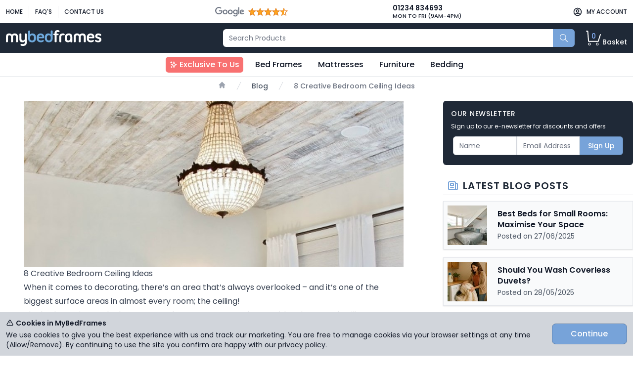

--- FILE ---
content_type: text/html; charset=utf-8
request_url: https://www.mybedframes.co.uk/blog/8-creative-bedroom-ceiling-ideas/
body_size: 30774
content:

<!DOCTYPE html>
<html lang="en">
<head>
    <script>
        dataLayer = [];
        window.uetq = [];
    </script>

        <script>
                    
                        (function (w, d, s, l, i) {
                            w[l] = w[l] || [];
                            w[l].push({'gtm.start': new Date().getTime(), event: 'gtm.js'});
                            var f = d.getElementsByTagName(s)[0], j = d.createElement(s);
                            j.async = true;
                            j.src = "https://load.ss.mybedframes.co.uk/aqemsmihyp.js?" + i;
                            f.parentNode.insertBefore(j, f);
                        })(window, document, 'script', 'dataLayer', '7gsdtki8=aWQ9R1RNLU5RRjdDVg%3D%3D&page=3');
                    

        </script>

    <meta charset="utf-8">
    <meta http-equiv="X-UA-Compatible" content="IE=edge">
    <meta name="viewport" content="width=device-width, initial-scale=1.0"/>
    <meta name="robots" content="noodp">
    <meta name="format-detection" content="telephone=no">
        <title>8 Creative Bedroom Ceiling Ideas For The Perfect Bedroom</title>
            <meta name="description" content="When it comes to decorating, there’s an area that’s always overlooked – and it’s one of the biggest surface areas in almost every room; the ceiling!">
            <meta name="google-site-verification" content="00jFiu7V3McNTy7TY21y8340i86PAN-4kie4V15AgbU"/>
    <style>
        @import url("https://fonts.googleapis.com/css2?family=Poppins:ital,wght@0,300;0,400;0,500;0,600;0,700;1,300;1,400;1,500;1,600;1,700&display=swap");
/*! tailwindcss v3.0.13 | MIT License | https://tailwindcss.com*/*,:after,:before{box-sizing:border-box;border:0 solid #e5e7eb}:after,:before{--tw-content:""}html{line-height:1.5;-webkit-text-size-adjust:100%;-moz-tab-size:4;-o-tab-size:4;tab-size:4;font-family:Poppins,ui-sans-serif,system-ui,-apple-system,BlinkMacSystemFont,Segoe UI,Roboto,Helvetica Neue,Arial,Noto Sans,sans-serif,Apple Color Emoji,Segoe UI Emoji,Segoe UI Symbol,Noto Color Emoji}body{margin:0;line-height:inherit}hr{height:0;color:inherit;border-top-width:1px}abbr:where([title]){-webkit-text-decoration:underline dotted;text-decoration:underline dotted}h1,h2,h3,h4,h5,h6{font-size:inherit;font-weight:inherit}a{color:inherit;text-decoration:inherit}b,strong{font-weight:bolder}code,kbd,pre,samp{font-family:ui-monospace,SFMono-Regular,Menlo,Monaco,Consolas,Liberation Mono,Courier New,monospace;font-size:1em}small{font-size:80%}sub,sup{font-size:75%;line-height:0;position:relative;vertical-align:initial}sub{bottom:-.25em}sup{top:-.5em}table{text-indent:0;border-color:inherit;border-collapse:collapse}button,input,optgroup,select,textarea{font-family:inherit;font-size:100%;line-height:inherit;color:inherit;margin:0;padding:0}button,select{text-transform:none}[type=button],[type=reset],[type=submit],button{-webkit-appearance:button;background-color:initial;background-image:none}:-moz-focusring{outline:auto}:-moz-ui-invalid{box-shadow:none}progress{vertical-align:initial}::-webkit-inner-spin-button,::-webkit-outer-spin-button{height:auto}[type=search]{-webkit-appearance:textfield;outline-offset:-2px}::-webkit-search-decoration{-webkit-appearance:none}::-webkit-file-upload-button{-webkit-appearance:button;font:inherit}summary{display:list-item}blockquote,dd,dl,figure,h1,h2,h3,h4,h5,h6,hr,p,pre{margin:0}fieldset{margin:0}fieldset,legend{padding:0}menu,ol,ul{list-style:none;margin:0;padding:0}textarea{resize:vertical}input::-moz-placeholder,textarea::-moz-placeholder{opacity:1;color:#9ca3af}input:-ms-input-placeholder,textarea:-ms-input-placeholder{opacity:1;color:#9ca3af}input::placeholder,textarea::placeholder{opacity:1;color:#9ca3af}[role=button],button{cursor:pointer}:disabled{cursor:default}audio,canvas,embed,iframe,img,object,svg,video{display:block;vertical-align:middle}img,video{max-width:100%;height:auto}[hidden]{display:none}[multiple],[type=date],[type=datetime-local],[type=email],[type=month],[type=number],[type=password],[type=search],[type=tel],[type=text],[type=time],[type=url],[type=week],select,textarea{-webkit-appearance:none;-moz-appearance:none;appearance:none;background-color:#fff;border-color:#6b7280;border-width:1px;border-radius:0;padding:.5rem .75rem;font-size:1rem;line-height:1.5rem;--tw-shadow:0 0 #0000}[multiple]:focus,[type=date]:focus,[type=datetime-local]:focus,[type=email]:focus,[type=month]:focus,[type=number]:focus,[type=password]:focus,[type=search]:focus,[type=tel]:focus,[type=text]:focus,[type=time]:focus,[type=url]:focus,[type=week]:focus,select:focus,textarea:focus{outline:2px solid #0000;outline-offset:2px;--tw-ring-inset:var(--tw-empty,/*!*/ /*!*/);--tw-ring-offset-width:0px;--tw-ring-offset-color:#fff;--tw-ring-color:#2563eb;--tw-ring-offset-shadow:var(--tw-ring-inset) 0 0 0 var(--tw-ring-offset-width) var(--tw-ring-offset-color);--tw-ring-shadow:var(--tw-ring-inset) 0 0 0 calc(1px + var(--tw-ring-offset-width)) var(--tw-ring-color);box-shadow:var(--tw-ring-offset-shadow),var(--tw-ring-shadow),var(--tw-shadow);border-color:#2563eb}input::-moz-placeholder,textarea::-moz-placeholder{color:#6b7280;opacity:1}input:-ms-input-placeholder,textarea:-ms-input-placeholder{color:#6b7280;opacity:1}input::placeholder,textarea::placeholder{color:#6b7280;opacity:1}::-webkit-datetime-edit-fields-wrapper{padding:0}::-webkit-date-and-time-value{min-height:1.5em}select{background-image:url("data:image/svg+xml;charset=utf-8,%3Csvg xmlns='http://www.w3.org/2000/svg' fill='none' viewBox='0 0 20 20'%3E%3Cpath stroke='%236b7280' stroke-linecap='round' stroke-linejoin='round' stroke-width='1.5' d='m6 8 4 4 4-4'/%3E%3C/svg%3E");background-position:right .5rem center;background-repeat:no-repeat;background-size:1.5em 1.5em;padding-right:2.5rem;-webkit-print-color-adjust:exact;color-adjust:exact}[multiple]{background-image:none;background-position:0 0;background-repeat:unset;background-size:initial;padding-right:.75rem;-webkit-print-color-adjust:unset;color-adjust:unset}[type=checkbox],[type=radio]{-webkit-appearance:none;-moz-appearance:none;appearance:none;padding:0;-webkit-print-color-adjust:exact;color-adjust:exact;display:inline-block;vertical-align:middle;background-origin:border-box;-webkit-user-select:none;-moz-user-select:none;-ms-user-select:none;user-select:none;flex-shrink:0;height:1rem;width:1rem;color:#2563eb;background-color:#fff;border-color:#6b7280;border-width:1px;--tw-shadow:0 0 #0000}[type=checkbox]{border-radius:0}[type=radio]{border-radius:100%}[type=checkbox]:focus,[type=radio]:focus{outline:2px solid #0000;outline-offset:2px;--tw-ring-inset:var(--tw-empty,/*!*/ /*!*/);--tw-ring-offset-width:2px;--tw-ring-offset-color:#fff;--tw-ring-color:#2563eb;--tw-ring-offset-shadow:var(--tw-ring-inset) 0 0 0 var(--tw-ring-offset-width) var(--tw-ring-offset-color);--tw-ring-shadow:var(--tw-ring-inset) 0 0 0 calc(2px + var(--tw-ring-offset-width)) var(--tw-ring-color);box-shadow:var(--tw-ring-offset-shadow),var(--tw-ring-shadow),var(--tw-shadow)}[type=checkbox]:checked,[type=radio]:checked{border-color:#0000;background-color:currentColor;background-size:100% 100%;background-position:50%;background-repeat:no-repeat}[type=checkbox]:checked{background-image:url("data:image/svg+xml;charset=utf-8,%3Csvg viewBox='0 0 16 16' fill='%23fff' xmlns='http://www.w3.org/2000/svg'%3E%3Cpath d='M12.207 4.793a1 1 0 0 1 0 1.414l-5 5a1 1 0 0 1-1.414 0l-2-2a1 1 0 0 1 1.414-1.414L6.5 9.086l4.293-4.293a1 1 0 0 1 1.414 0z'/%3E%3C/svg%3E")}[type=radio]:checked{background-image:url("data:image/svg+xml;charset=utf-8,%3Csvg viewBox='0 0 16 16' fill='%23fff' xmlns='http://www.w3.org/2000/svg'%3E%3Ccircle cx='8' cy='8' r='3'/%3E%3C/svg%3E")}[type=checkbox]:checked:focus,[type=checkbox]:checked:hover,[type=checkbox]:indeterminate,[type=radio]:checked:focus,[type=radio]:checked:hover{border-color:#0000;background-color:currentColor}[type=checkbox]:indeterminate{background-image:url("data:image/svg+xml;charset=utf-8,%3Csvg xmlns='http://www.w3.org/2000/svg' fill='none' viewBox='0 0 16 16'%3E%3Cpath stroke='%23fff' stroke-linecap='round' stroke-linejoin='round' stroke-width='2' d='M4 8h8'/%3E%3C/svg%3E");background-size:100% 100%;background-position:50%;background-repeat:no-repeat}[type=checkbox]:indeterminate:focus,[type=checkbox]:indeterminate:hover{border-color:#0000;background-color:currentColor}[type=file]{background:unset;border-color:inherit;border-width:0;border-radius:0;padding:0;font-size:unset;line-height:inherit}[type=file]:focus{outline:1px auto -webkit-focus-ring-color}*,:after,:before{--tw-translate-x:0;--tw-translate-y:0;--tw-rotate:0;--tw-skew-x:0;--tw-skew-y:0;--tw-scale-x:1;--tw-scale-y:1;--tw-pan-x: ;--tw-pan-y: ;--tw-pinch-zoom: ;--tw-scroll-snap-strictness:proximity;--tw-ordinal: ;--tw-slashed-zero: ;--tw-numeric-figure: ;--tw-numeric-spacing: ;--tw-numeric-fraction: ;--tw-ring-inset: ;--tw-ring-offset-width:0px;--tw-ring-offset-color:#fff;--tw-ring-color:#3b82f680;--tw-ring-offset-shadow:0 0 #0000;--tw-ring-shadow:0 0 #0000;--tw-shadow:0 0 #0000;--tw-shadow-colored:0 0 #0000;--tw-blur: ;--tw-brightness: ;--tw-contrast: ;--tw-grayscale: ;--tw-hue-rotate: ;--tw-invert: ;--tw-saturate: ;--tw-sepia: ;--tw-drop-shadow: ;--tw-backdrop-blur: ;--tw-backdrop-brightness: ;--tw-backdrop-contrast: ;--tw-backdrop-grayscale: ;--tw-backdrop-hue-rotate: ;--tw-backdrop-invert: ;--tw-backdrop-opacity: ;--tw-backdrop-saturate: ;--tw-backdrop-sepia: }.container{width:100%}@media (min-width:640px){.container{max-width:640px}}@media (min-width:768px){.container{max-width:768px}}@media (min-width:1024px){.container{max-width:1024px}}@media (min-width:1280px){.container{max-width:1280px}}@media (min-width:1536px){.container{max-width:1536px}}.prose{color:var(--tw-prose-body);max-width:65ch}.prose :where([class~=lead]):not(:where([class~=not-prose] *)){color:var(--tw-prose-lead);font-size:1.25em;line-height:1.6;margin-top:1.2em;margin-bottom:1.2em}.prose :where(a):not(:where([class~=not-prose] *)){color:var(--tw-prose-links);text-decoration:underline;font-weight:500}.prose :where(strong):not(:where([class~=not-prose] *)){color:var(--tw-prose-bold);font-weight:600}.prose :where(ol):not(:where([class~=not-prose] *)){list-style-type:decimal;padding-left:1.625em}.prose :where(ol[type=A]):not(:where([class~=not-prose] *)){list-style-type:upper-alpha}.prose :where(ol[type=a]):not(:where([class~=not-prose] *)){list-style-type:lower-alpha}.prose :where(ol[type=A s]):not(:where([class~=not-prose] *)){list-style-type:upper-alpha}.prose :where(ol[type=a s]):not(:where([class~=not-prose] *)){list-style-type:lower-alpha}.prose :where(ol[type=I]):not(:where([class~=not-prose] *)){list-style-type:upper-roman}.prose :where(ol[type=i]):not(:where([class~=not-prose] *)){list-style-type:lower-roman}.prose :where(ol[type=I s]):not(:where([class~=not-prose] *)){list-style-type:upper-roman}.prose :where(ol[type=i s]):not(:where([class~=not-prose] *)){list-style-type:lower-roman}.prose :where(ol[type="1"]):not(:where([class~=not-prose] *)){list-style-type:decimal}.prose :where(ul):not(:where([class~=not-prose] *)){list-style-type:disc;padding-left:1.625em}.prose :where(ol>li):not(:where([class~=not-prose] *))::marker{font-weight:400;color:var(--tw-prose-counters)}.prose :where(ul>li):not(:where([class~=not-prose] *))::marker{color:var(--tw-prose-bullets)}.prose :where(hr):not(:where([class~=not-prose] *)){border-color:var(--tw-prose-hr);border-top-width:1px;margin-top:3em;margin-bottom:3em}.prose :where(blockquote):not(:where([class~=not-prose] *)){font-weight:500;font-style:italic;color:var(--tw-prose-quotes);border-left-width:.25rem;border-left-color:var(--tw-prose-quote-borders);quotes:"\201C""\201D""\2018""\2019";margin-top:1.6em;margin-bottom:1.6em;padding-left:1em}.prose :where(blockquote p:first-of-type):not(:where([class~=not-prose] *)):before{content:open-quote}.prose :where(blockquote p:last-of-type):not(:where([class~=not-prose] *)):after{content:close-quote}.prose :where(h1):not(:where([class~=not-prose] *)){color:var(--tw-prose-headings);font-weight:800;font-size:2.25em;margin-top:0;margin-bottom:.8888889em;line-height:1.1111111}.prose :where(h1 strong):not(:where([class~=not-prose] *)){font-weight:900}.prose :where(h2):not(:where([class~=not-prose] *)){color:var(--tw-prose-headings);font-weight:700;font-size:1.5em;margin-top:2em;margin-bottom:1em;line-height:1.3333333}.prose :where(h2 strong):not(:where([class~=not-prose] *)){font-weight:800}.prose :where(h3):not(:where([class~=not-prose] *)){color:var(--tw-prose-headings);font-weight:600;font-size:1.25em;margin-top:1.6em;margin-bottom:.6em;line-height:1.6}.prose :where(h3 strong):not(:where([class~=not-prose] *)){font-weight:700}.prose :where(h4):not(:where([class~=not-prose] *)){color:var(--tw-prose-headings);font-weight:600;margin-top:1.5em;margin-bottom:.5em;line-height:1.5}.prose :where(h4 strong):not(:where([class~=not-prose] *)){font-weight:700}.prose :where(figure>*):not(:where([class~=not-prose] *)){margin-top:0;margin-bottom:0}.prose :where(figcaption):not(:where([class~=not-prose] *)){color:var(--tw-prose-captions);font-size:.875em;line-height:1.4285714;margin-top:.8571429em}.prose :where(code):not(:where([class~=not-prose] *)){color:var(--tw-prose-code);font-weight:600;font-size:.875em}.prose :where(code):not(:where([class~=not-prose] *)):before{content:"`"}.prose :where(code):not(:where([class~=not-prose] *)):after{content:"`"}.prose :where(a code):not(:where([class~=not-prose] *)){color:var(--tw-prose-links)}.prose :where(pre):not(:where([class~=not-prose] *)){color:var(--tw-prose-pre-code);background-color:var(--tw-prose-pre-bg);overflow-x:auto;font-weight:400;font-size:.875em;line-height:1.7142857;margin-top:1.7142857em;margin-bottom:1.7142857em;border-radius:.375rem;padding:.8571429em 1.1428571em}.prose :where(pre code):not(:where([class~=not-prose] *)){background-color:initial;border-width:0;border-radius:0;padding:0;font-weight:inherit;color:inherit;font-size:inherit;font-family:inherit;line-height:inherit}.prose :where(pre code):not(:where([class~=not-prose] *)):before{content:none}.prose :where(pre code):not(:where([class~=not-prose] *)):after{content:none}.prose :where(table):not(:where([class~=not-prose] *)){width:100%;table-layout:auto;text-align:left;margin-top:2em;margin-bottom:2em;font-size:.875em;line-height:1.7142857}.prose :where(thead):not(:where([class~=not-prose] *)){border-bottom-width:1px;border-bottom-color:var(--tw-prose-th-borders)}.prose :where(thead th):not(:where([class~=not-prose] *)){color:var(--tw-prose-headings);font-weight:600;vertical-align:bottom;padding-right:.5714286em;padding-bottom:.5714286em;padding-left:.5714286em}.prose :where(tbody tr):not(:where([class~=not-prose] *)){border-bottom-width:1px;border-bottom-color:var(--tw-prose-td-borders)}.prose :where(tbody tr:last-child):not(:where([class~=not-prose] *)){border-bottom-width:0}.prose :where(tbody td):not(:where([class~=not-prose] *)){vertical-align:initial;padding:.5714286em}.prose{--tw-prose-body:#374151;--tw-prose-headings:#111827;--tw-prose-lead:#4b5563;--tw-prose-links:#111827;--tw-prose-bold:#111827;--tw-prose-counters:#6b7280;--tw-prose-bullets:#d1d5db;--tw-prose-hr:#e5e7eb;--tw-prose-quotes:#111827;--tw-prose-quote-borders:#e5e7eb;--tw-prose-captions:#6b7280;--tw-prose-code:#111827;--tw-prose-pre-code:#e5e7eb;--tw-prose-pre-bg:#1f2937;--tw-prose-th-borders:#d1d5db;--tw-prose-td-borders:#e5e7eb;--tw-prose-invert-body:#d1d5db;--tw-prose-invert-headings:#fff;--tw-prose-invert-lead:#9ca3af;--tw-prose-invert-links:#fff;--tw-prose-invert-bold:#fff;--tw-prose-invert-counters:#9ca3af;--tw-prose-invert-bullets:#4b5563;--tw-prose-invert-hr:#374151;--tw-prose-invert-quotes:#f3f4f6;--tw-prose-invert-quote-borders:#374151;--tw-prose-invert-captions:#9ca3af;--tw-prose-invert-code:#fff;--tw-prose-invert-pre-code:#d1d5db;--tw-prose-invert-pre-bg:#00000080;--tw-prose-invert-th-borders:#4b5563;--tw-prose-invert-td-borders:#374151;font-size:1rem;line-height:1.75}.prose :where(p):not(:where([class~=not-prose] *)){margin-top:1.25em;margin-bottom:1.25em}.prose :where(img):not(:where([class~=not-prose] *)){margin-top:2em;margin-bottom:2em}.prose :where(video):not(:where([class~=not-prose] *)){margin-top:2em;margin-bottom:2em}.prose :where(figure):not(:where([class~=not-prose] *)){margin-top:2em;margin-bottom:2em}.prose :where(h2 code):not(:where([class~=not-prose] *)){font-size:.875em}.prose :where(h3 code):not(:where([class~=not-prose] *)){font-size:.9em}.prose :where(li):not(:where([class~=not-prose] *)){margin-top:.5em;margin-bottom:.5em}.prose :where(ol>li):not(:where([class~=not-prose] *)){padding-left:.375em}.prose :where(ul>li):not(:where([class~=not-prose] *)){padding-left:.375em}.prose>:where(ul>li p):not(:where([class~=not-prose] *)){margin-top:.75em;margin-bottom:.75em}.prose>:where(ul>li>:first-child):not(:where([class~=not-prose] *)){margin-top:1.25em}.prose>:where(ul>li>:last-child):not(:where([class~=not-prose] *)){margin-bottom:1.25em}.prose>:where(ol>li>:first-child):not(:where([class~=not-prose] *)){margin-top:1.25em}.prose>:where(ol>li>:last-child):not(:where([class~=not-prose] *)){margin-bottom:1.25em}.prose :where(ul ul,ul ol,ol ul,ol ol):not(:where([class~=not-prose] *)){margin-top:.75em;margin-bottom:.75em}.prose :where(hr+*):not(:where([class~=not-prose] *)){margin-top:0}.prose :where(h2+*):not(:where([class~=not-prose] *)){margin-top:0}.prose :where(h3+*):not(:where([class~=not-prose] *)){margin-top:0}.prose :where(h4+*):not(:where([class~=not-prose] *)){margin-top:0}.prose :where(thead th:first-child):not(:where([class~=not-prose] *)){padding-left:0}.prose :where(thead th:last-child):not(:where([class~=not-prose] *)){padding-right:0}.prose :where(tbody td:first-child):not(:where([class~=not-prose] *)){padding-left:0}.prose :where(tbody td:last-child):not(:where([class~=not-prose] *)){padding-right:0}.prose>:where(:first-child):not(:where([class~=not-prose] *)){margin-top:0}.prose>:where(:last-child):not(:where([class~=not-prose] *)){margin-bottom:0}.prose-sm{font-size:.875rem;line-height:1.7142857}.prose-sm :where(p):not(:where([class~=not-prose] *)){margin-top:1.1428571em;margin-bottom:1.1428571em}.prose-sm :where([class~=lead]):not(:where([class~=not-prose] *)){font-size:1.2857143em;line-height:1.5555556;margin-top:.8888889em;margin-bottom:.8888889em}.prose-sm :where(blockquote):not(:where([class~=not-prose] *)){margin-top:1.3333333em;margin-bottom:1.3333333em;padding-left:1.1111111em}.prose-sm :where(h1):not(:where([class~=not-prose] *)){font-size:2.1428571em;margin-top:0;margin-bottom:.8em;line-height:1.2}.prose-sm :where(h2):not(:where([class~=not-prose] *)){font-size:1.4285714em;margin-top:1.6em;margin-bottom:.8em;line-height:1.4}.prose-sm :where(h3):not(:where([class~=not-prose] *)){font-size:1.2857143em;margin-top:1.5555556em;margin-bottom:.4444444em;line-height:1.5555556}.prose-sm :where(h4):not(:where([class~=not-prose] *)){margin-top:1.4285714em;margin-bottom:.5714286em;line-height:1.4285714}.prose-sm :where(img):not(:where([class~=not-prose] *)){margin-top:1.7142857em;margin-bottom:1.7142857em}.prose-sm :where(video):not(:where([class~=not-prose] *)){margin-top:1.7142857em;margin-bottom:1.7142857em}.prose-sm :where(figure):not(:where([class~=not-prose] *)){margin-top:1.7142857em;margin-bottom:1.7142857em}.prose-sm :where(figure>*):not(:where([class~=not-prose] *)){margin-top:0;margin-bottom:0}.prose-sm :where(figcaption):not(:where([class~=not-prose] *)){font-size:.8571429em;line-height:1.3333333;margin-top:.6666667em}.prose-sm :where(code):not(:where([class~=not-prose] *)){font-size:.8571429em}.prose-sm :where(h2 code):not(:where([class~=not-prose] *)){font-size:.9em}.prose-sm :where(h3 code):not(:where([class~=not-prose] *)){font-size:.8888889em}.prose-sm :where(pre):not(:where([class~=not-prose] *)){font-size:.8571429em;line-height:1.6666667;margin-top:1.6666667em;margin-bottom:1.6666667em;border-radius:.25rem;padding:.6666667em 1em}.prose-sm :where(ol):not(:where([class~=not-prose] *)){padding-left:1.5714286em}.prose-sm :where(ul):not(:where([class~=not-prose] *)){padding-left:1.5714286em}.prose-sm :where(li):not(:where([class~=not-prose] *)){margin-top:.2857143em;margin-bottom:.2857143em}.prose-sm :where(ol>li):not(:where([class~=not-prose] *)){padding-left:.4285714em}.prose-sm :where(ul>li):not(:where([class~=not-prose] *)){padding-left:.4285714em}.prose-sm>:where(ul>li p):not(:where([class~=not-prose] *)){margin-top:.5714286em;margin-bottom:.5714286em}.prose-sm>:where(ul>li>:first-child):not(:where([class~=not-prose] *)){margin-top:1.1428571em}.prose-sm>:where(ul>li>:last-child):not(:where([class~=not-prose] *)){margin-bottom:1.1428571em}.prose-sm>:where(ol>li>:first-child):not(:where([class~=not-prose] *)){margin-top:1.1428571em}.prose-sm>:where(ol>li>:last-child):not(:where([class~=not-prose] *)){margin-bottom:1.1428571em}.prose-sm :where(ul ul,ul ol,ol ul,ol ol):not(:where([class~=not-prose] *)){margin-top:.5714286em;margin-bottom:.5714286em}.prose-sm :where(hr):not(:where([class~=not-prose] *)){margin-top:2.8571429em;margin-bottom:2.8571429em}.prose-sm :where(hr+*):not(:where([class~=not-prose] *)){margin-top:0}.prose-sm :where(h2+*):not(:where([class~=not-prose] *)){margin-top:0}.prose-sm :where(h3+*):not(:where([class~=not-prose] *)){margin-top:0}.prose-sm :where(h4+*):not(:where([class~=not-prose] *)){margin-top:0}.prose-sm :where(table):not(:where([class~=not-prose] *)){font-size:.8571429em;line-height:1.5}.prose-sm :where(thead th):not(:where([class~=not-prose] *)){padding-right:1em;padding-bottom:.6666667em;padding-left:1em}.prose-sm :where(thead th:first-child):not(:where([class~=not-prose] *)){padding-left:0}.prose-sm :where(thead th:last-child):not(:where([class~=not-prose] *)){padding-right:0}.prose-sm :where(tbody td):not(:where([class~=not-prose] *)){padding:.6666667em 1em}.prose-sm :where(tbody td:first-child):not(:where([class~=not-prose] *)){padding-left:0}.prose-sm :where(tbody td:last-child):not(:where([class~=not-prose] *)){padding-right:0}.prose-sm>:where(:first-child):not(:where([class~=not-prose] *)){margin-top:0}.prose-sm>:where(:last-child):not(:where([class~=not-prose] *)){margin-bottom:0}.aspect-w-16{position:relative;padding-bottom:calc(var(--tw-aspect-h)/var(--tw-aspect-w)*100%);--tw-aspect-w:16}.aspect-w-16>*{position:absolute;height:100%;width:100%;top:0;right:0;bottom:0;left:0}.aspect-h-9{--tw-aspect-h:9}.btn{display:inline-block;border-radius:.5rem;padding:.5rem 1rem;font-size:.875rem;line-height:1.25rem;font-weight:500;transition-property:color,background-color,border-color,fill,stroke,opacity,box-shadow,transform,filter,-webkit-text-decoration-color,-webkit-backdrop-filter;transition-property:color,background-color,border-color,text-decoration-color,fill,stroke,opacity,box-shadow,transform,filter,backdrop-filter;transition-property:color,background-color,border-color,text-decoration-color,fill,stroke,opacity,box-shadow,transform,filter,backdrop-filter,-webkit-text-decoration-color,-webkit-backdrop-filter;transition-timing-function:cubic-bezier(.4,0,.2,1);transition-duration:.15s}.btn,.btn:hover{transform:translate(var(--tw-translate-x),var(--tw-translate-y)) rotate(var(--tw-rotate)) skewX(var(--tw-skew-x)) skewY(var(--tw-skew-y)) scaleX(var(--tw-scale-x)) scaleY(var(--tw-scale-y))}.btn:hover{--tw-translate-y:-0.125rem}.btn:focus{outline:2px solid #0000;outline-offset:2px;--tw-ring-offset-shadow:var(--tw-ring-inset) 0 0 0 var(--tw-ring-offset-width) var(--tw-ring-offset-color);--tw-ring-shadow:var(--tw-ring-inset) 0 0 0 calc(3px + var(--tw-ring-offset-width)) var(--tw-ring-color);box-shadow:var(--tw-ring-offset-shadow),var(--tw-ring-shadow),var(--tw-shadow,0 0 #0000);--tw-ring-offset-width:2px}@media (min-width:640px){.btn{font-size:1rem;line-height:1.5rem}}.btn-brand{border-width:1px;--tw-border-opacity:1;border-color:rgb(190 70 32/var(--tw-border-opacity));--tw-bg-opacity:1;background-color:rgb(241 89 42/var(--tw-bg-opacity));--tw-text-opacity:1;color:rgb(255 255 255/var(--tw-text-opacity))}.btn-brand:hover{--tw-bg-opacity:1;background-color:rgb(190 70 32/var(--tw-bg-opacity))}.btn-brand:focus{--tw-ring-color:rgb(164 61 27/var(--tw-ring-opacity));--tw-ring-opacity:0.5}.btn-standard{border-width:1px;border-color:rgb(156 163 175/var(--tw-border-opacity));background-color:rgb(209 213 219/var(--tw-bg-opacity));color:rgb(75 85 99/var(--tw-text-opacity))}.btn-standard,.btn-standard:hover{--tw-border-opacity:1;--tw-bg-opacity:1;--tw-text-opacity:1}.btn-standard:hover{border-color:rgb(107 114 128/var(--tw-border-opacity));background-color:rgb(156 163 175/var(--tw-bg-opacity));color:rgb(55 65 81/var(--tw-text-opacity))}.btn-standard:focus{--tw-ring-color:rgb(31 41 55/var(--tw-ring-opacity));--tw-ring-opacity:0.5}.btn-addtocart{border-width:1px;border-color:rgb(234 179 8/var(--tw-border-opacity));background-color:rgb(250 204 21/var(--tw-bg-opacity));color:rgb(17 24 39/var(--tw-text-opacity))}.btn-addtocart,.btn-addtocart:hover{--tw-border-opacity:1;--tw-bg-opacity:1;--tw-text-opacity:1}.btn-addtocart:hover{border-color:rgb(75 85 99/var(--tw-border-opacity));background-color:rgb(234 179 8/var(--tw-bg-opacity));color:rgb(31 41 55/var(--tw-text-opacity))}.btn-addtocart:focus{--tw-ring-color:rgb(31 41 55/var(--tw-ring-opacity));--tw-ring-opacity:0.5}.btn-small{border-radius:.375rem;padding:.25rem .5rem;font-size:.75rem;line-height:1rem}@media (min-width:640px){.btn-small{font-size:.875rem;line-height:1.25rem}}.hover-animate{transition-property:color,background-color,border-color,fill,stroke,opacity,box-shadow,transform,filter,-webkit-text-decoration-color,-webkit-backdrop-filter;transition-property:color,background-color,border-color,text-decoration-color,fill,stroke,opacity,box-shadow,transform,filter,backdrop-filter;transition-property:color,background-color,border-color,text-decoration-color,fill,stroke,opacity,box-shadow,transform,filter,backdrop-filter,-webkit-text-decoration-color,-webkit-backdrop-filter;transition-timing-function:cubic-bezier(.4,0,.2,1);transition-duration:.15s}.hover-animate,.hover-animate:hover{transform:translate(var(--tw-translate-x),var(--tw-translate-y)) rotate(var(--tw-rotate)) skewX(var(--tw-skew-x)) skewY(var(--tw-skew-y)) scaleX(var(--tw-scale-x)) scaleY(var(--tw-scale-y))}.hover-animate:hover{--tw-translate-y:-0.125rem}.link-brand{--tw-text-opacity:1;color:rgb(164 61 27/var(--tw-text-opacity));-webkit-text-decoration-line:underline;text-decoration-line:underline;-webkit-text-decoration-color:#1f2937;text-decoration-color:#1f2937}.link-brand:hover{--tw-text-opacity:1;color:rgb(241 89 42/var(--tw-text-opacity))}.selectlist{margin-top:.25rem;display:block;width:100%;border-radius:.375rem;--tw-border-opacity:1;border-color:rgb(209 213 219/var(--tw-border-opacity));padding:.5rem 2.5rem .5rem .75rem;font-size:1rem;line-height:1.5rem}.selectlist:focus{--tw-border-opacity:1;border-color:rgb(107 114 128/var(--tw-border-opacity));outline:2px solid #0000;outline-offset:2px;--tw-ring-opacity:1;--tw-ring-color:rgb(107 114 128/var(--tw-ring-opacity))}@media (min-width:640px){.selectlist{font-size:.875rem;line-height:1.25rem}}.textbox{margin-top:.25rem;display:block;width:100%;border-radius:.375rem;--tw-border-opacity:1;--tw-shadow:0 1px 2px 0 #0000000d;--tw-shadow-colored:0 1px 2px 0 var(--tw-shadow-color);box-shadow:var(--tw-ring-offset-shadow,0 0 #0000),var(--tw-ring-shadow,0 0 #0000),var(--tw-shadow)}.textbox,.textbox:focus{border-color:rgb(209 213 219/var(--tw-border-opacity))}.textbox:focus{--tw-border-opacity:1;--tw-ring-offset-shadow:var(--tw-ring-inset) 0 0 0 var(--tw-ring-offset-width) var(--tw-ring-offset-color);--tw-ring-shadow:var(--tw-ring-inset) 0 0 0 calc(3px + var(--tw-ring-offset-width)) var(--tw-ring-color);box-shadow:var(--tw-ring-offset-shadow),var(--tw-ring-shadow),var(--tw-shadow,0 0 #0000);--tw-ring-color:rgb(229 231 235/var(--tw-ring-opacity));--tw-ring-opacity:0.5}.label{position:relative;font-size:.875rem;line-height:1.25rem;font-weight:500;--tw-text-opacity:1;color:rgb(55 65 81/var(--tw-text-opacity))}.checkbox{margin-right:.5rem;border-radius:.25rem;--tw-border-opacity:1;--tw-text-opacity:1;color:rgb(75 85 99/var(--tw-text-opacity));--tw-shadow:0 1px 2px 0 #0000000d;--tw-shadow-colored:0 1px 2px 0 var(--tw-shadow-color);box-shadow:var(--tw-ring-offset-shadow,0 0 #0000),var(--tw-ring-shadow,0 0 #0000),var(--tw-shadow)}.checkbox,.checkbox:focus{border-color:rgb(209 213 219/var(--tw-border-opacity))}.checkbox:focus{--tw-border-opacity:1;--tw-ring-offset-shadow:var(--tw-ring-inset) 0 0 0 var(--tw-ring-offset-width) var(--tw-ring-offset-color);--tw-ring-shadow:var(--tw-ring-inset) 0 0 0 calc(3px + var(--tw-ring-offset-width)) var(--tw-ring-color);box-shadow:var(--tw-ring-offset-shadow),var(--tw-ring-shadow),var(--tw-shadow,0 0 #0000);--tw-ring-color:rgb(229 231 235/var(--tw-ring-opacity));--tw-ring-opacity:0.5;--tw-ring-offset-width:0px}.sr-only{position:absolute;width:1px;height:1px;padding:0;margin:-1px;overflow:hidden;clip:rect(0,0,0,0);white-space:nowrap;border-width:0}.visible{visibility:visible}.invisible{visibility:hidden}.static{position:static}.fixed{position:fixed}.absolute{position:absolute}.relative{position:relative}.sticky{position:-webkit-sticky;position:sticky}.inset-0{top:0;bottom:0}.inset-0,.inset-x-0{right:0;left:0}.inset-y-0{top:0;bottom:0}.top-0{top:0}.top-14{top:3.5rem}.bottom-0{bottom:0}.top-12{top:3rem}.right-0{right:0}.z-40{z-index:40}.z-30{z-index:30}.z-50{z-index:50}.z-10{z-index:10}.order-2{order:2}.order-1{order:1}.m-2{margin:.5rem}.m-3{margin:.75rem}.m-5{margin:1.25rem}.m-auto{margin:auto}.mx-auto{margin-left:auto;margin-right:auto}.my-2{margin-top:.5rem;margin-bottom:.5rem}.-my-2{margin-top:-.5rem;margin-bottom:-.5rem}.mx-2{margin-left:.5rem;margin-right:.5rem}.my-8{margin-top:2rem;margin-bottom:2rem}.-mx-6{margin-left:-1.5rem;margin-right:-1.5rem}.my-4{margin-top:1rem;margin-bottom:1rem}.mx-3{margin-left:.75rem;margin-right:.75rem}.my-3{margin-top:.75rem;margin-bottom:.75rem}.my-6{margin-top:1.5rem;margin-bottom:1.5rem}.-mx-1\.5{margin-left:-.375rem;margin-right:-.375rem}.-my-1\.5{margin-top:-.375rem;margin-bottom:-.375rem}.-mx-1{margin-left:-.25rem;margin-right:-.25rem}.-my-1{margin-top:-.25rem;margin-bottom:-.25rem}.mx-1{margin-left:.25rem;margin-right:.25rem}.mb-4{margin-bottom:1rem}.-ml-px{margin-left:-1px}.mt-3{margin-top:.75rem}.-mt-8{margin-top:-2rem}.mb-2{margin-bottom:.5rem}.mt-2{margin-top:.5rem}.mb-3{margin-bottom:.75rem}.mr-2{margin-right:.5rem}.-ml-2{margin-left:-.5rem}.-mr-2{margin-right:-.5rem}.-mt-4{margin-top:-1rem}.mt-5{margin-top:1.25rem}.-mb-6{margin-bottom:-1.5rem}.mr-3{margin-right:.75rem}.mt-8{margin-top:2rem}.-mt-2{margin-top:-.5rem}.mt-1{margin-top:.25rem}.mt-6{margin-top:1.5rem}.mt-4{margin-top:1rem}.mb-5{margin-bottom:1.25rem}.mb-1{margin-bottom:.25rem}.ml-1{margin-left:.25rem}.mr-4{margin-right:1rem}.ml-2{margin-left:.5rem}.-mt-1{margin-top:-.25rem}.mt-12{margin-top:3rem}.ml-4{margin-left:1rem}.ml-3{margin-left:.75rem}.ml-auto{margin-left:auto}.mt-0{margin-top:0}.-ml-3{margin-left:-.75rem}.-mt-3{margin-top:-.75rem}.-mr-3{margin-right:-.75rem}.-mt-px{margin-top:-1px}.-mt-7{margin-top:-1.75rem}.mr-1{margin-right:.25rem}.block{display:block}.inline-block{display:inline-block}.inline{display:inline}.flex{display:flex}.inline-flex{display:inline-flex}.table{display:table}.table-cell{display:table-cell}.table-row{display:table-row}.grid{display:grid}.hidden{display:none}.h-64{height:16rem}.h-24{height:6rem}.h-5{height:1.25rem}.h-14{height:3.5rem}.h-full{height:100%}.h-4{height:1rem}.h-12{height:3rem}.h-6{height:1.5rem}.h-56{height:14rem}.h-8{height:2rem}.h-3\.5{height:.875rem}.h-3{height:.75rem}.h-96{height:24rem}.h-100{height:28rem}.h-104{height:32rem}.h-106{height:34rem}.h-48{height:12rem}.h-10{height:2.5rem}.h-36{height:9rem}.h-20{height:5rem}.h-7{height:1.75rem}.h-40{height:10rem}.h-32{height:8rem}.h-16{height:4rem}.h-52{height:13rem}.h-auto{height:auto}.max-h-60{max-height:15rem}.max-h-72{max-height:18rem}.w-full{width:100%}.w-40{width:10rem}.w-9\/12{width:75%}.w-3\/12{width:25%}.w-14{width:3.5rem}.w-4{width:1rem}.w-1\/2{width:50%}.w-6{width:1.5rem}.w-2\/3{width:66.666667%}.w-1\/3{width:33.333333%}.w-80{width:20rem}.w-3\.5{width:.875rem}.w-3{width:.75rem}.w-1\/12{width:8.333333%}.w-2\/12{width:16.666667%}.w-4\/12{width:33.333333%}.w-5\/12{width:41.666667%}.w-6\/12{width:50%}.w-7\/12{width:58.333333%}.w-8\/12{width:66.666667%}.w-10\/12{width:83.333333%}.w-11\/12{width:91.666667%}.w-24{width:6rem}.w-10{width:2.5rem}.w-5{width:1.25rem}.w-2\/5{width:40%}.w-3\/5{width:60%}.w-8{width:2rem}.w-7{width:1.75rem}.w-auto{width:auto}.w-20{width:5rem}.w-44{width:11rem}.w-16{width:4rem}.w-28{width:7rem}.w-screen{width:100vw}.w-0{width:0}.w-32{width:8rem}.min-w-full{min-width:100%}.max-w-screen-sm{max-width:640px}.max-w-screen-2xl{max-width:1536px}.max-w-screen-lg{max-width:1024px}.max-w-screen-xl{max-width:1280px}.max-w-none{max-width:none}.max-w-2xl{max-width:42rem}.max-w-lg{max-width:32rem}.max-w-max{max-width:-webkit-max-content;max-width:-moz-max-content;max-width:max-content}.max-w-screen-md{max-width:768px}.max-w-full{max-width:100%}.max-w-5xl{max-width:64rem}.flex-1{flex:1 1 0%}.flex-shrink-0{flex-shrink:0}.flex-grow{flex-grow:1}.border-collapse{border-collapse:collapse}.transform{transform:translate(var(--tw-translate-x),var(--tw-translate-y)) rotate(var(--tw-rotate)) skewX(var(--tw-skew-x)) skewY(var(--tw-skew-y)) scaleX(var(--tw-scale-x)) scaleY(var(--tw-scale-y))}@-webkit-keyframes spin{to{transform:rotate(1turn)}}@keyframes spin{to{transform:rotate(1turn)}}.animate-spin{-webkit-animation:spin 1s linear infinite;animation:spin 1s linear infinite}.cursor-pointer{cursor:pointer}.list-disc{list-style-type:disc}.grid-cols-1{grid-template-columns:repeat(1,minmax(0,1fr))}.grid-cols-2{grid-template-columns:repeat(2,minmax(0,1fr))}.grid-cols-3{grid-template-columns:repeat(3,minmax(0,1fr))}.grid-cols-4{grid-template-columns:repeat(4,minmax(0,1fr))}.grid-cols-6{grid-template-columns:repeat(6,minmax(0,1fr))}.flex-row-reverse{flex-direction:row-reverse}.flex-col{flex-direction:column}.flex-col-reverse{flex-direction:column-reverse}.flex-wrap{flex-wrap:wrap}.flex-nowrap{flex-wrap:nowrap}.items-start{align-items:flex-start}.items-end{align-items:flex-end}.items-center{align-items:center}.items-stretch{align-items:stretch}.justify-start{justify-content:flex-start}.justify-end{justify-content:flex-end}.justify-center{justify-content:center}.justify-between{justify-content:space-between}.justify-items-center{justify-items:center}.gap-3{gap:.75rem}.gap-6{gap:1.5rem}.gap-5{gap:1.25rem}.gap-8{gap:2rem}.gap-4{gap:1rem}.gap-1{gap:.25rem}.space-y-8>:not([hidden])~:not([hidden]){--tw-space-y-reverse:0;margin-top:calc(2rem*(1 - var(--tw-space-y-reverse)));margin-bottom:calc(2rem*var(--tw-space-y-reverse))}.space-y-2>:not([hidden])~:not([hidden]){--tw-space-y-reverse:0;margin-top:calc(.5rem*(1 - var(--tw-space-y-reverse)));margin-bottom:calc(.5rem*var(--tw-space-y-reverse))}.space-x-2>:not([hidden])~:not([hidden]){--tw-space-x-reverse:0;margin-right:calc(.5rem*var(--tw-space-x-reverse));margin-left:calc(.5rem*(1 - var(--tw-space-x-reverse)))}.space-y-1>:not([hidden])~:not([hidden]){--tw-space-y-reverse:0;margin-top:calc(.25rem*(1 - var(--tw-space-y-reverse)));margin-bottom:calc(.25rem*var(--tw-space-y-reverse))}.space-y-5>:not([hidden])~:not([hidden]){--tw-space-y-reverse:0;margin-top:calc(1.25rem*(1 - var(--tw-space-y-reverse)));margin-bottom:calc(1.25rem*var(--tw-space-y-reverse))}.space-x-3>:not([hidden])~:not([hidden]){--tw-space-x-reverse:0;margin-right:calc(.75rem*var(--tw-space-x-reverse));margin-left:calc(.75rem*(1 - var(--tw-space-x-reverse)))}.space-x-1>:not([hidden])~:not([hidden]){--tw-space-x-reverse:0;margin-right:calc(.25rem*var(--tw-space-x-reverse));margin-left:calc(.25rem*(1 - var(--tw-space-x-reverse)))}.space-y-6>:not([hidden])~:not([hidden]){--tw-space-y-reverse:0;margin-top:calc(1.5rem*(1 - var(--tw-space-y-reverse)));margin-bottom:calc(1.5rem*var(--tw-space-y-reverse))}.space-x-4>:not([hidden])~:not([hidden]){--tw-space-x-reverse:0;margin-right:calc(1rem*var(--tw-space-x-reverse));margin-left:calc(1rem*(1 - var(--tw-space-x-reverse)))}.space-y-3>:not([hidden])~:not([hidden]){--tw-space-y-reverse:0;margin-top:calc(.75rem*(1 - var(--tw-space-y-reverse)));margin-bottom:calc(.75rem*var(--tw-space-y-reverse))}.space-y-4>:not([hidden])~:not([hidden]){--tw-space-y-reverse:0;margin-top:calc(1rem*(1 - var(--tw-space-y-reverse)));margin-bottom:calc(1rem*var(--tw-space-y-reverse))}.space-x-5>:not([hidden])~:not([hidden]){--tw-space-x-reverse:0;margin-right:calc(1.25rem*var(--tw-space-x-reverse));margin-left:calc(1.25rem*(1 - var(--tw-space-x-reverse)))}.space-x-6>:not([hidden])~:not([hidden]){--tw-space-x-reverse:0;margin-right:calc(1.5rem*var(--tw-space-x-reverse));margin-left:calc(1.5rem*(1 - var(--tw-space-x-reverse)))}.-space-x-1>:not([hidden])~:not([hidden]){--tw-space-x-reverse:0;margin-right:calc(-.25rem*var(--tw-space-x-reverse));margin-left:calc(-.25rem*(1 - var(--tw-space-x-reverse)))}.space-y-reverse>:not([hidden])~:not([hidden]){--tw-space-y-reverse:1}.divide-y>:not([hidden])~:not([hidden]){--tw-divide-y-reverse:0;border-top-width:calc(1px*(1 - var(--tw-divide-y-reverse)));border-bottom-width:calc(1px*var(--tw-divide-y-reverse))}.divide-x>:not([hidden])~:not([hidden]){--tw-divide-x-reverse:0;border-right-width:calc(1px*var(--tw-divide-x-reverse));border-left-width:calc(1px*(1 - var(--tw-divide-x-reverse)))}.divide-y-2>:not([hidden])~:not([hidden]){--tw-divide-y-reverse:0;border-top-width:calc(2px*(1 - var(--tw-divide-y-reverse)));border-bottom-width:calc(2px*var(--tw-divide-y-reverse))}.divide-gray-200>:not([hidden])~:not([hidden]){--tw-divide-opacity:1;border-color:rgb(229 231 235/var(--tw-divide-opacity))}.divide-gray-100>:not([hidden])~:not([hidden]){--tw-divide-opacity:1;border-color:rgb(243 244 246/var(--tw-divide-opacity))}.overflow-auto{overflow:auto}.overflow-hidden{overflow:hidden}.overflow-x-auto{overflow-x:auto}.overflow-x-scroll{overflow-x:scroll}.truncate{overflow:hidden;text-overflow:ellipsis}.truncate,.whitespace-nowrap{white-space:nowrap}.break-words{overflow-wrap:break-word}.rounded-md{border-radius:.375rem}.rounded-none{border-radius:0}.rounded{border-radius:.25rem}.rounded-sm{border-radius:.125rem}.rounded-full{border-radius:9999px}.rounded-lg{border-radius:.5rem}.rounded-l-md{border-top-left-radius:.375rem;border-bottom-left-radius:.375rem}.rounded-r-md{border-top-right-radius:.375rem;border-bottom-right-radius:.375rem}.rounded-t{border-top-left-radius:.25rem;border-top-right-radius:.25rem}.rounded-t-md{border-top-left-radius:.375rem;border-top-right-radius:.375rem}.rounded-b-md{border-bottom-right-radius:.375rem;border-bottom-left-radius:.375rem}.rounded-tl{border-top-left-radius:.25rem}.border{border-width:1px}.border-4{border-width:4px}.border-2{border-width:2px}.border-b{border-bottom-width:1px}.border-t{border-top-width:1px}.border-t-0{border-top-width:0}.border-t-2{border-top-width:2px}.border-dotted{border-style:dotted}.border-none{border-style:none}.border-gray-300{--tw-border-opacity:1;border-color:rgb(209 213 219/var(--tw-border-opacity))}.border-brand-dark{--tw-border-opacity:1;border-color:rgb(190 70 32/var(--tw-border-opacity))}.border-gray-200{--tw-border-opacity:1;border-color:rgb(229 231 235/var(--tw-border-opacity))}.border-gray-800{--tw-border-opacity:1;border-color:rgb(31 41 55/var(--tw-border-opacity))}.border-gray-100{--tw-border-opacity:1;border-color:rgb(243 244 246/var(--tw-border-opacity))}.border-gray-700{--tw-border-opacity:1;border-color:rgb(55 65 81/var(--tw-border-opacity))}.border-green-300{--tw-border-opacity:1;border-color:rgb(134 239 172/var(--tw-border-opacity))}.border-yellow-500{--tw-border-opacity:1;border-color:rgb(234 179 8/var(--tw-border-opacity))}.border-orange-500{--tw-border-opacity:1;border-color:rgb(249 115 22/var(--tw-border-opacity))}.border-blue-400{--tw-border-opacity:1;border-color:rgb(96 165 250/var(--tw-border-opacity))}.border-gray-400{--tw-border-opacity:1;border-color:rgb(156 163 175/var(--tw-border-opacity))}.border-transparent{border-color:#0000}.border-brand{--tw-border-opacity:1;border-color:rgb(241 89 42/var(--tw-border-opacity))}.bg-gray-800{--tw-bg-opacity:1;background-color:rgb(31 41 55/var(--tw-bg-opacity))}.bg-brand{--tw-bg-opacity:1;background-color:rgb(241 89 42/var(--tw-bg-opacity))}.bg-gray-600{--tw-bg-opacity:1;background-color:rgb(75 85 99/var(--tw-bg-opacity))}.bg-white{--tw-bg-opacity:1;background-color:rgb(255 255 255/var(--tw-bg-opacity))}.bg-gray-700{--tw-bg-opacity:1;background-color:rgb(55 65 81/var(--tw-bg-opacity))}.bg-gray-50{--tw-bg-opacity:1;background-color:rgb(249 250 251/var(--tw-bg-opacity))}.bg-gray-100{--tw-bg-opacity:1;background-color:rgb(243 244 246/var(--tw-bg-opacity))}.bg-green-200{--tw-bg-opacity:1;background-color:rgb(187 247 208/var(--tw-bg-opacity))}.bg-gray-200{--tw-bg-opacity:1;background-color:rgb(229 231 235/var(--tw-bg-opacity))}.bg-yellow-400{--tw-bg-opacity:1;background-color:rgb(250 204 21/var(--tw-bg-opacity))}.bg-orange-500{--tw-bg-opacity:1;background-color:rgb(249 115 22/var(--tw-bg-opacity))}.bg-gray-900{--tw-bg-opacity:1;background-color:rgb(17 24 39/var(--tw-bg-opacity))}.bg-red-50{--tw-bg-opacity:1;background-color:rgb(254 242 242/var(--tw-bg-opacity))}.bg-green-50{--tw-bg-opacity:1;background-color:rgb(240 253 244/var(--tw-bg-opacity))}.bg-blue-50{--tw-bg-opacity:1;background-color:rgb(239 246 255/var(--tw-bg-opacity))}.bg-yellow-50{--tw-bg-opacity:1;background-color:rgb(254 252 232/var(--tw-bg-opacity))}.bg-gray-300{--tw-bg-opacity:1;background-color:rgb(209 213 219/var(--tw-bg-opacity))}.bg-blue-200{--tw-bg-opacity:1;background-color:rgb(191 219 254/var(--tw-bg-opacity))}.bg-red-400{--tw-bg-opacity:1;background-color:rgb(248 113 113/var(--tw-bg-opacity))}.bg-opacity-60{--tw-bg-opacity:0.6}.bg-gradient-to-b{background-image:linear-gradient(to bottom,var(--tw-gradient-stops))}.from-gray-100{--tw-gradient-from:#f3f4f6;--tw-gradient-stops:var(--tw-gradient-from),var(--tw-gradient-to,#f3f4f600)}.to-gray-200{--tw-gradient-to:#e5e7eb}.fill-current{fill:currentColor}.stroke-current{stroke:currentColor}.object-contain{-o-object-fit:contain;object-fit:contain}.object-cover{-o-object-fit:cover;object-fit:cover}.object-center{-o-object-position:center;object-position:center}.p-4{padding:1rem}.p-1{padding:.25rem}.p-2{padding:.5rem}.p-3{padding:.75rem}.p-8{padding:2rem}.p-6{padding:1.5rem}.p-1\.5{padding:.375rem}.px-4{padding-left:1rem;padding-right:1rem}.py-2{padding-top:.5rem;padding-bottom:.5rem}.py-1{padding-top:.25rem;padding-bottom:.25rem}.px-1{padding-left:.25rem;padding-right:.25rem}.px-3{padding-left:.75rem;padding-right:.75rem}.py-3{padding-top:.75rem;padding-bottom:.75rem}.px-6{padding-left:1.5rem;padding-right:1.5rem}.py-4{padding-top:1rem;padding-bottom:1rem}.py-6{padding-top:1.5rem;padding-bottom:1.5rem}.px-2{padding-left:.5rem;padding-right:.5rem}.py-12{padding-top:3rem;padding-bottom:3rem}.py-8{padding-top:2rem;padding-bottom:2rem}.py-5{padding-top:1.25rem;padding-bottom:1.25rem}.pb-2{padding-bottom:.5rem}.pb-3{padding-bottom:.75rem}.pt-3{padding-top:.75rem}.pt-4{padding-top:1rem}.pt-0{padding-top:0}.pb-6{padding-bottom:1.5rem}.pb-1{padding-bottom:.25rem}.pt-8{padding-top:2rem}.pr-3{padding-right:.75rem}.pb-4{padding-bottom:1rem}.pt-7{padding-top:1.75rem}.pt-6{padding-top:1.5rem}.pt-2{padding-top:.5rem}.pb-0{padding-bottom:0}.pb-8{padding-bottom:2rem}.pl-0{padding-left:0}.pl-4{padding-left:1rem}.pr-4{padding-right:1rem}.pl-5{padding-left:1.25rem}.pl-3{padding-left:.75rem}.pt-1{padding-top:.25rem}.pl-2{padding-left:.5rem}.pl-10{padding-left:2.5rem}.pr-1{padding-right:.25rem}.pl-1{padding-left:.25rem}.text-left{text-align:left}.text-center{text-align:center}.text-right{text-align:right}.align-top{vertical-align:top}.align-middle{vertical-align:middle}.font-sans{font-family:Poppins,ui-sans-serif,system-ui,-apple-system,BlinkMacSystemFont,Segoe UI,Roboto,Helvetica Neue,Arial,Noto Sans,sans-serif,Apple Color Emoji,Segoe UI Emoji,Segoe UI Symbol,Noto Color Emoji}.text-sm{font-size:.875rem;line-height:1.25rem}.text-xs{font-size:.75rem;line-height:1rem}.text-xl{font-size:1.25rem;line-height:1.75rem}.text-base{font-size:1rem;line-height:1.5rem}.text-xxs{font-size:.71rem}.text-lg{font-size:1.125rem;line-height:1.75rem}.text-3xl{font-size:1.875rem;line-height:2.25rem}.text-xxxs{font-size:.65rem}.text-2xl{font-size:1.5rem;line-height:2rem}.font-medium{font-weight:500}.font-semibold{font-weight:600}.font-bold{font-weight:700}.font-normal{font-weight:400}.uppercase{text-transform:uppercase}.leading-normal{line-height:1.5}.leading-relaxed{line-height:1.625}.leading-snug{line-height:1.375}.leading-none{line-height:1}.leading-tight{line-height:1.25}.tracking-wider{letter-spacing:.05em}.tracking-wide{letter-spacing:.025em}.text-white{--tw-text-opacity:1;color:rgb(255 255 255/var(--tw-text-opacity))}.text-gray-900{--tw-text-opacity:1;color:rgb(17 24 39/var(--tw-text-opacity))}.text-brand{--tw-text-opacity:1;color:rgb(241 89 42/var(--tw-text-opacity))}.text-gray-500{--tw-text-opacity:1;color:rgb(107 114 128/var(--tw-text-opacity))}.text-gray-800{--tw-text-opacity:1;color:rgb(31 41 55/var(--tw-text-opacity))}.text-gray-400{--tw-text-opacity:1;color:rgb(156 163 175/var(--tw-text-opacity))}.text-brand-dark{--tw-text-opacity:1;color:rgb(190 70 32/var(--tw-text-opacity))}.text-gray-300{--tw-text-opacity:1;color:rgb(209 213 219/var(--tw-text-opacity))}.text-gray-700{--tw-text-opacity:1;color:rgb(55 65 81/var(--tw-text-opacity))}.text-gray-600{--tw-text-opacity:1;color:rgb(75 85 99/var(--tw-text-opacity))}.text-green-500{--tw-text-opacity:1;color:rgb(34 197 94/var(--tw-text-opacity))}.text-red-600{--tw-text-opacity:1;color:rgb(220 38 38/var(--tw-text-opacity))}.text-green-600{--tw-text-opacity:1;color:rgb(22 163 74/var(--tw-text-opacity))}.text-red-400{--tw-text-opacity:1;color:rgb(248 113 113/var(--tw-text-opacity))}.text-red-800{--tw-text-opacity:1;color:rgb(153 27 27/var(--tw-text-opacity))}.text-red-700{--tw-text-opacity:1;color:rgb(185 28 28/var(--tw-text-opacity))}.text-red-500{--tw-text-opacity:1;color:rgb(239 68 68/var(--tw-text-opacity))}.text-green-400{--tw-text-opacity:1;color:rgb(74 222 128/var(--tw-text-opacity))}.text-green-800{--tw-text-opacity:1;color:rgb(22 101 52/var(--tw-text-opacity))}.text-green-700{--tw-text-opacity:1;color:rgb(21 128 61/var(--tw-text-opacity))}.text-blue-400{--tw-text-opacity:1;color:rgb(96 165 250/var(--tw-text-opacity))}.text-blue-800{--tw-text-opacity:1;color:rgb(30 64 175/var(--tw-text-opacity))}.text-blue-700{--tw-text-opacity:1;color:rgb(29 78 216/var(--tw-text-opacity))}.text-blue-500{--tw-text-opacity:1;color:rgb(59 130 246/var(--tw-text-opacity))}.text-yellow-400{--tw-text-opacity:1;color:rgb(250 204 21/var(--tw-text-opacity))}.text-yellow-800{--tw-text-opacity:1;color:rgb(133 77 14/var(--tw-text-opacity))}.text-yellow-700{--tw-text-opacity:1;color:rgb(161 98 7/var(--tw-text-opacity))}.text-yellow-500{--tw-text-opacity:1;color:rgb(234 179 8/var(--tw-text-opacity))}.text-brand-light{--tw-text-opacity:1;color:rgb(255 109 43/var(--tw-text-opacity))}.text-blue-600{--tw-text-opacity:1;color:rgb(37 99 235/var(--tw-text-opacity))}.underline{-webkit-text-decoration-line:underline;text-decoration-line:underline}.line-through{-webkit-text-decoration-line:line-through;text-decoration-line:line-through}.decoration-slate-300{-webkit-text-decoration-color:#cbd5e1;text-decoration-color:#cbd5e1}.decoration-dotted{-webkit-text-decoration-style:dotted;text-decoration-style:dotted}.underline-offset-2{text-underline-offset:2px}.antialiased{-webkit-font-smoothing:antialiased;-moz-osx-font-smoothing:grayscale}.opacity-25{opacity:.25}.opacity-75{opacity:.75}.shadow{--tw-shadow:0 1px 3px 0 #0000001a,0 1px 2px -1px #0000001a;--tw-shadow-colored:0 1px 3px 0 var(--tw-shadow-color),0 1px 2px -1px var(--tw-shadow-color)}.shadow,.shadow-md{box-shadow:var(--tw-ring-offset-shadow,0 0 #0000),var(--tw-ring-shadow,0 0 #0000),var(--tw-shadow)}.shadow-md{--tw-shadow:0 4px 6px -1px #0000001a,0 2px 4px -2px #0000001a;--tw-shadow-colored:0 4px 6px -1px var(--tw-shadow-color),0 2px 4px -2px var(--tw-shadow-color)}.shadow-sm{--tw-shadow:0 1px 2px 0 #0000000d;--tw-shadow-colored:0 1px 2px 0 var(--tw-shadow-color)}.shadow-lg,.shadow-sm{box-shadow:var(--tw-ring-offset-shadow,0 0 #0000),var(--tw-ring-shadow,0 0 #0000),var(--tw-shadow)}.shadow-lg{--tw-shadow:0 10px 15px -3px #0000001a,0 4px 6px -4px #0000001a;--tw-shadow-colored:0 10px 15px -3px var(--tw-shadow-color),0 4px 6px -4px var(--tw-shadow-color)}.shadow-xl{--tw-shadow:0 20px 25px -5px #0000001a,0 8px 10px -6px #0000001a;--tw-shadow-colored:0 20px 25px -5px var(--tw-shadow-color),0 8px 10px -6px var(--tw-shadow-color);box-shadow:var(--tw-ring-offset-shadow,0 0 #0000),var(--tw-ring-shadow,0 0 #0000),var(--tw-shadow)}.outline{outline-style:solid}.ring{--tw-ring-offset-shadow:var(--tw-ring-inset) 0 0 0 var(--tw-ring-offset-width) var(--tw-ring-offset-color);--tw-ring-shadow:var(--tw-ring-inset) 0 0 0 calc(3px + var(--tw-ring-offset-width)) var(--tw-ring-color);box-shadow:var(--tw-ring-offset-shadow),var(--tw-ring-shadow),var(--tw-shadow,0 0 #0000)}.ring-gray-300{--tw-ring-opacity:1;--tw-ring-color:rgb(209 213 219/var(--tw-ring-opacity))}.ring-slate-400{--tw-ring-opacity:1;--tw-ring-color:rgb(148 163 184/var(--tw-ring-opacity))}.ring-offset-2{--tw-ring-offset-width:2px}.invert{--tw-invert:invert(100%)}.filter,.invert{filter:var(--tw-blur) var(--tw-brightness) var(--tw-contrast) var(--tw-grayscale) var(--tw-hue-rotate) var(--tw-invert) var(--tw-saturate) var(--tw-sepia) var(--tw-drop-shadow)}.transition{transition-property:color,background-color,border-color,fill,stroke,opacity,box-shadow,transform,filter,-webkit-text-decoration-color,-webkit-backdrop-filter;transition-property:color,background-color,border-color,text-decoration-color,fill,stroke,opacity,box-shadow,transform,filter,backdrop-filter;transition-property:color,background-color,border-color,text-decoration-color,fill,stroke,opacity,box-shadow,transform,filter,backdrop-filter,-webkit-text-decoration-color,-webkit-backdrop-filter;transition-timing-function:cubic-bezier(.4,0,.2,1)}.duration-150,.transition{transition-duration:.15s}.duration-300{transition-duration:.3s}.ease-in-out{transition-timing-function:cubic-bezier(.4,0,.2,1)}.line-clamp-1{-webkit-line-clamp:1}.line-clamp-1,.line-clamp-2{overflow:hidden;display:-webkit-box;-webkit-box-orient:vertical}.line-clamp-2{-webkit-line-clamp:2}.line-clamp-3{overflow:hidden;display:-webkit-box;-webkit-box-orient:vertical;-webkit-line-clamp:3}.no-scrollbar::-webkit-scrollbar{display:none}.no-scrollbar{-ms-overflow-style:none;scrollbar-width:none}.text-shadow{text-shadow:0 1px 2px #000c}.shape-knifetip{-webkit-clip-path:polygon(0 0,100% 0,87% 100%,0 100%);clip-path:polygon(0 0,100% 0,87% 100%,0 100%)}.underline-black{-webkit-text-decoration-color:#1f2937;text-decoration-color:#1f2937}.break-inside{-moz-column-break-inside:avoid;break-inside:avoid}.focus-within\:z-10:focus-within{z-index:10}.hover\:-translate-y-0\.5:hover{--tw-translate-y:-0.125rem}.hover\:-translate-y-0:hover,.hover\:-translate-y-0\.5:hover{transform:translate(var(--tw-translate-x),var(--tw-translate-y)) rotate(var(--tw-rotate)) skewX(var(--tw-skew-x)) skewY(var(--tw-skew-y)) scaleX(var(--tw-scale-x)) scaleY(var(--tw-scale-y))}.hover\:-translate-y-0:hover{--tw-translate-y:-0px}.hover\:border-gray-600:hover{--tw-border-opacity:1;border-color:rgb(75 85 99/var(--tw-border-opacity))}.hover\:border-gray-300:hover{--tw-border-opacity:1;border-color:rgb(209 213 219/var(--tw-border-opacity))}.hover\:bg-brand-darker:hover{--tw-bg-opacity:1;background-color:rgb(164 61 27/var(--tw-bg-opacity))}.hover\:bg-gray-200:hover{--tw-bg-opacity:1;background-color:rgb(229 231 235/var(--tw-bg-opacity))}.hover\:bg-brand-dark:hover{--tw-bg-opacity:1;background-color:rgb(190 70 32/var(--tw-bg-opacity))}.hover\:bg-gray-600:hover{--tw-bg-opacity:1;background-color:rgb(75 85 99/var(--tw-bg-opacity))}.hover\:bg-gray-400:hover{--tw-bg-opacity:1;background-color:rgb(156 163 175/var(--tw-bg-opacity))}.hover\:bg-yellow-500:hover{--tw-bg-opacity:1;background-color:rgb(234 179 8/var(--tw-bg-opacity))}.hover\:bg-orange-600:hover{--tw-bg-opacity:1;background-color:rgb(234 88 12/var(--tw-bg-opacity))}.hover\:bg-gray-100:hover{--tw-bg-opacity:1;background-color:rgb(243 244 246/var(--tw-bg-opacity))}.hover\:bg-red-100:hover{--tw-bg-opacity:1;background-color:rgb(254 226 226/var(--tw-bg-opacity))}.hover\:bg-green-100:hover{--tw-bg-opacity:1;background-color:rgb(220 252 231/var(--tw-bg-opacity))}.hover\:bg-blue-100:hover{--tw-bg-opacity:1;background-color:rgb(219 234 254/var(--tw-bg-opacity))}.hover\:bg-yellow-100:hover{--tw-bg-opacity:1;background-color:rgb(254 249 195/var(--tw-bg-opacity))}.hover\:bg-red-500:hover{--tw-bg-opacity:1;background-color:rgb(239 68 68/var(--tw-bg-opacity))}.hover\:text-brand:hover{--tw-text-opacity:1;color:rgb(241 89 42/var(--tw-text-opacity))}.hover\:text-gray-700:hover{--tw-text-opacity:1;color:rgb(55 65 81/var(--tw-text-opacity))}.hover\:text-brand-darker:hover{--tw-text-opacity:1;color:rgb(164 61 27/var(--tw-text-opacity))}.hover\:text-gray-500:hover{--tw-text-opacity:1;color:rgb(107 114 128/var(--tw-text-opacity))}.hover\:text-gray-800:hover{--tw-text-opacity:1;color:rgb(31 41 55/var(--tw-text-opacity))}.hover\:text-brand-dark:hover{--tw-text-opacity:1;color:rgb(190 70 32/var(--tw-text-opacity))}.hover\:text-white:hover{--tw-text-opacity:1;color:rgb(255 255 255/var(--tw-text-opacity))}.hover\:underline:hover{-webkit-text-decoration-line:underline;text-decoration-line:underline}.hover\:decoration-slate-600:hover{-webkit-text-decoration-color:#475569;text-decoration-color:#475569}.hover\:shadow-md:hover{--tw-shadow:0 4px 6px -1px #0000001a,0 2px 4px -2px #0000001a;--tw-shadow-colored:0 4px 6px -1px var(--tw-shadow-color),0 2px 4px -2px var(--tw-shadow-color)}.hover\:shadow-md:hover,.hover\:shadow-sm:hover{box-shadow:var(--tw-ring-offset-shadow,0 0 #0000),var(--tw-ring-shadow,0 0 #0000),var(--tw-shadow)}.hover\:shadow-sm:hover{--tw-shadow:0 1px 2px 0 #0000000d;--tw-shadow-colored:0 1px 2px 0 var(--tw-shadow-color)}.hover\:underline-black:hover{-webkit-text-decoration-color:#1f2937;text-decoration-color:#1f2937}.focus\:border-brand:focus{--tw-border-opacity:1;border-color:rgb(241 89 42/var(--tw-border-opacity))}.focus\:border-gray-500:focus{--tw-border-opacity:1;border-color:rgb(107 114 128/var(--tw-border-opacity))}.focus\:border-indigo-500:focus{--tw-border-opacity:1;border-color:rgb(99 102 241/var(--tw-border-opacity))}.focus\:outline-none:focus{outline:2px solid #0000;outline-offset:2px}.focus\:ring-1:focus{--tw-ring-offset-shadow:var(--tw-ring-inset) 0 0 0 var(--tw-ring-offset-width) var(--tw-ring-offset-color);--tw-ring-shadow:var(--tw-ring-inset) 0 0 0 calc(1px + var(--tw-ring-offset-width)) var(--tw-ring-color)}.focus\:ring-1:focus,.focus\:ring-2:focus{box-shadow:var(--tw-ring-offset-shadow),var(--tw-ring-shadow),var(--tw-shadow,0 0 #0000)}.focus\:ring-2:focus{--tw-ring-offset-shadow:var(--tw-ring-inset) 0 0 0 var(--tw-ring-offset-width) var(--tw-ring-offset-color);--tw-ring-shadow:var(--tw-ring-inset) 0 0 0 calc(2px + var(--tw-ring-offset-width)) var(--tw-ring-color)}.focus\:ring-brand:focus{--tw-ring-opacity:1;--tw-ring-color:rgb(241 89 42/var(--tw-ring-opacity))}.focus\:ring-gray-800:focus{--tw-ring-opacity:1;--tw-ring-color:rgb(31 41 55/var(--tw-ring-opacity))}.focus\:ring-orange-500:focus{--tw-ring-opacity:1;--tw-ring-color:rgb(249 115 22/var(--tw-ring-opacity))}.focus\:ring-gray-500:focus{--tw-ring-opacity:1;--tw-ring-color:rgb(107 114 128/var(--tw-ring-opacity))}.focus\:ring-indigo-500:focus{--tw-ring-opacity:1;--tw-ring-color:rgb(99 102 241/var(--tw-ring-opacity))}.focus\:ring-red-600:focus{--tw-ring-opacity:1;--tw-ring-color:rgb(220 38 38/var(--tw-ring-opacity))}.focus\:ring-green-600:focus{--tw-ring-opacity:1;--tw-ring-color:rgb(22 163 74/var(--tw-ring-opacity))}.focus\:ring-blue-600:focus{--tw-ring-opacity:1;--tw-ring-color:rgb(37 99 235/var(--tw-ring-opacity))}.focus\:ring-yellow-600:focus{--tw-ring-opacity:1;--tw-ring-color:rgb(202 138 4/var(--tw-ring-opacity))}.focus\:ring-opacity-50:focus{--tw-ring-opacity:0.5}.focus\:ring-offset-2:focus{--tw-ring-offset-width:2px}.focus\:ring-offset-red-50:focus{--tw-ring-offset-color:#fef2f2}.focus\:ring-offset-green-50:focus{--tw-ring-offset-color:#f0fdf4}.focus\:ring-offset-blue-50:focus{--tw-ring-offset-color:#eff6ff}.focus\:ring-offset-yellow-50:focus{--tw-ring-offset-color:#fefce8}@media (min-width:640px){.sm\:-mx-6{margin-left:-1.5rem;margin-right:-1.5rem}.sm\:mx-auto{margin-left:auto;margin-right:auto}.sm\:h-6{height:1.5rem}.sm\:w-1\/2{width:50%}.sm\:w-full{width:100%}.sm\:w-100{width:28rem}.sm\:w-60{width:15rem}.sm\:w-6{width:1.5rem}.sm\:max-w-2xl{max-width:42rem}.sm\:max-w-md{max-width:28rem}.sm\:max-w-lg{max-width:32rem}.sm\:grid-cols-2{grid-template-columns:repeat(2,minmax(0,1fr))}.sm\:grid-cols-1{grid-template-columns:repeat(1,minmax(0,1fr))}.sm\:flex-row{flex-direction:row}.sm\:flex-col{flex-direction:column}.sm\:justify-center{justify-content:center}.sm\:gap-2{gap:.5rem}.sm\:space-y-0>:not([hidden])~:not([hidden]){--tw-space-y-reverse:0;margin-top:calc(0px*(1 - var(--tw-space-y-reverse)));margin-bottom:calc(0px*var(--tw-space-y-reverse))}.sm\:space-x-4>:not([hidden])~:not([hidden]){--tw-space-x-reverse:0;margin-right:calc(1rem*var(--tw-space-x-reverse));margin-left:calc(1rem*(1 - var(--tw-space-x-reverse)))}.sm\:rounded-lg{border-radius:.5rem}.sm\:px-6{padding-left:1.5rem;padding-right:1.5rem}.sm\:px-10{padding-left:2.5rem;padding-right:2.5rem}.sm\:px-0{padding-left:0;padding-right:0}.sm\:pl-16{padding-left:4rem}.sm\:text-sm{font-size:.875rem;line-height:1.25rem}.sm\:masonry-2{-moz-column-count:2;column-count:2}}@media (min-width:768px){.md\:prose{color:var(--tw-prose-body);max-width:65ch}.md\:prose :where([class~=lead]):not(:where([class~=not-prose] *)){color:var(--tw-prose-lead);font-size:1.25em;line-height:1.6;margin-top:1.2em;margin-bottom:1.2em}.md\:prose :where(a):not(:where([class~=not-prose] *)){color:var(--tw-prose-links);text-decoration:underline;font-weight:500}.md\:prose :where(strong):not(:where([class~=not-prose] *)){color:var(--tw-prose-bold);font-weight:600}.md\:prose :where(ol):not(:where([class~=not-prose] *)){list-style-type:decimal;padding-left:1.625em}.md\:prose :where(ol[type=A]):not(:where([class~=not-prose] *)){list-style-type:upper-alpha}.md\:prose :where(ol[type=a]):not(:where([class~=not-prose] *)){list-style-type:lower-alpha}.md\:prose :where(ol[type=A s]):not(:where([class~=not-prose] *)){list-style-type:upper-alpha}.md\:prose :where(ol[type=a s]):not(:where([class~=not-prose] *)){list-style-type:lower-alpha}.md\:prose :where(ol[type=I]):not(:where([class~=not-prose] *)){list-style-type:upper-roman}.md\:prose :where(ol[type=i]):not(:where([class~=not-prose] *)){list-style-type:lower-roman}.md\:prose :where(ol[type=I s]):not(:where([class~=not-prose] *)){list-style-type:upper-roman}.md\:prose :where(ol[type=i s]):not(:where([class~=not-prose] *)){list-style-type:lower-roman}.md\:prose :where(ol[type="1"]):not(:where([class~=not-prose] *)){list-style-type:decimal}.md\:prose :where(ul):not(:where([class~=not-prose] *)){list-style-type:disc;padding-left:1.625em}.md\:prose :where(ol>li):not(:where([class~=not-prose] *))::marker{font-weight:400;color:var(--tw-prose-counters)}.md\:prose :where(ul>li):not(:where([class~=not-prose] *))::marker{color:var(--tw-prose-bullets)}.md\:prose :where(hr):not(:where([class~=not-prose] *)){border-color:var(--tw-prose-hr);border-top-width:1px;margin-top:3em;margin-bottom:3em}.md\:prose :where(blockquote):not(:where([class~=not-prose] *)){font-weight:500;font-style:italic;color:var(--tw-prose-quotes);border-left-width:.25rem;border-left-color:var(--tw-prose-quote-borders);quotes:"\201C""\201D""\2018""\2019";margin-top:1.6em;margin-bottom:1.6em;padding-left:1em}.md\:prose :where(blockquote p:first-of-type):not(:where([class~=not-prose] *)):before{content:open-quote}.md\:prose :where(blockquote p:last-of-type):not(:where([class~=not-prose] *)):after{content:close-quote}.md\:prose :where(h1):not(:where([class~=not-prose] *)){color:var(--tw-prose-headings);font-weight:800;font-size:2.25em;margin-top:0;margin-bottom:.8888889em;line-height:1.1111111}.md\:prose :where(h1 strong):not(:where([class~=not-prose] *)){font-weight:900}.md\:prose :where(h2):not(:where([class~=not-prose] *)){color:var(--tw-prose-headings);font-weight:700;font-size:1.5em;margin-top:2em;margin-bottom:1em;line-height:1.3333333}.md\:prose :where(h2 strong):not(:where([class~=not-prose] *)){font-weight:800}.md\:prose :where(h3):not(:where([class~=not-prose] *)){color:var(--tw-prose-headings);font-weight:600;font-size:1.25em;margin-top:1.6em;margin-bottom:.6em;line-height:1.6}.md\:prose :where(h3 strong):not(:where([class~=not-prose] *)){font-weight:700}.md\:prose :where(h4):not(:where([class~=not-prose] *)){color:var(--tw-prose-headings);font-weight:600;margin-top:1.5em;margin-bottom:.5em;line-height:1.5}.md\:prose :where(h4 strong):not(:where([class~=not-prose] *)){font-weight:700}.md\:prose :where(figure>*):not(:where([class~=not-prose] *)){margin-top:0;margin-bottom:0}.md\:prose :where(figcaption):not(:where([class~=not-prose] *)){color:var(--tw-prose-captions);font-size:.875em;line-height:1.4285714;margin-top:.8571429em}.md\:prose :where(code):not(:where([class~=not-prose] *)){color:var(--tw-prose-code);font-weight:600;font-size:.875em}.md\:prose :where(code):not(:where([class~=not-prose] *)):before{content:"`"}.md\:prose :where(code):not(:where([class~=not-prose] *)):after{content:"`"}.md\:prose :where(a code):not(:where([class~=not-prose] *)){color:var(--tw-prose-links)}.md\:prose :where(pre):not(:where([class~=not-prose] *)){color:var(--tw-prose-pre-code);background-color:var(--tw-prose-pre-bg);overflow-x:auto;font-weight:400;font-size:.875em;line-height:1.7142857;margin-top:1.7142857em;margin-bottom:1.7142857em;border-radius:.375rem;padding:.8571429em 1.1428571em}.md\:prose :where(pre code):not(:where([class~=not-prose] *)){background-color:initial;border-width:0;border-radius:0;padding:0;font-weight:inherit;color:inherit;font-size:inherit;font-family:inherit;line-height:inherit}.md\:prose :where(pre code):not(:where([class~=not-prose] *)):before{content:none}.md\:prose :where(pre code):not(:where([class~=not-prose] *)):after{content:none}.md\:prose :where(table):not(:where([class~=not-prose] *)){width:100%;table-layout:auto;text-align:left;margin-top:2em;margin-bottom:2em;font-size:.875em;line-height:1.7142857}.md\:prose :where(thead):not(:where([class~=not-prose] *)){border-bottom-width:1px;border-bottom-color:var(--tw-prose-th-borders)}.md\:prose :where(thead th):not(:where([class~=not-prose] *)){color:var(--tw-prose-headings);font-weight:600;vertical-align:bottom;padding-right:.5714286em;padding-bottom:.5714286em;padding-left:.5714286em}.md\:prose :where(tbody tr):not(:where([class~=not-prose] *)){border-bottom-width:1px;border-bottom-color:var(--tw-prose-td-borders)}.md\:prose :where(tbody tr:last-child):not(:where([class~=not-prose] *)){border-bottom-width:0}.md\:prose :where(tbody td):not(:where([class~=not-prose] *)){vertical-align:initial;padding:.5714286em}.md\:prose{--tw-prose-body:#374151;--tw-prose-headings:#111827;--tw-prose-lead:#4b5563;--tw-prose-links:#111827;--tw-prose-bold:#111827;--tw-prose-counters:#6b7280;--tw-prose-bullets:#d1d5db;--tw-prose-hr:#e5e7eb;--tw-prose-quotes:#111827;--tw-prose-quote-borders:#e5e7eb;--tw-prose-captions:#6b7280;--tw-prose-code:#111827;--tw-prose-pre-code:#e5e7eb;--tw-prose-pre-bg:#1f2937;--tw-prose-th-borders:#d1d5db;--tw-prose-td-borders:#e5e7eb;--tw-prose-invert-body:#d1d5db;--tw-prose-invert-headings:#fff;--tw-prose-invert-lead:#9ca3af;--tw-prose-invert-links:#fff;--tw-prose-invert-bold:#fff;--tw-prose-invert-counters:#9ca3af;--tw-prose-invert-bullets:#4b5563;--tw-prose-invert-hr:#374151;--tw-prose-invert-quotes:#f3f4f6;--tw-prose-invert-quote-borders:#374151;--tw-prose-invert-captions:#9ca3af;--tw-prose-invert-code:#fff;--tw-prose-invert-pre-code:#d1d5db;--tw-prose-invert-pre-bg:#00000080;--tw-prose-invert-th-borders:#4b5563;--tw-prose-invert-td-borders:#374151;font-size:1rem;line-height:1.75}.md\:prose :where(p):not(:where([class~=not-prose] *)){margin-top:1.25em;margin-bottom:1.25em}.md\:prose :where(img):not(:where([class~=not-prose] *)){margin-top:2em;margin-bottom:2em}.md\:prose :where(video):not(:where([class~=not-prose] *)){margin-top:2em;margin-bottom:2em}.md\:prose :where(figure):not(:where([class~=not-prose] *)){margin-top:2em;margin-bottom:2em}.md\:prose :where(h2 code):not(:where([class~=not-prose] *)){font-size:.875em}.md\:prose :where(h3 code):not(:where([class~=not-prose] *)){font-size:.9em}.md\:prose :where(li):not(:where([class~=not-prose] *)){margin-top:.5em;margin-bottom:.5em}.md\:prose :where(ol>li):not(:where([class~=not-prose] *)){padding-left:.375em}.md\:prose :where(ul>li):not(:where([class~=not-prose] *)){padding-left:.375em}.md\:prose>:where(ul>li p):not(:where([class~=not-prose] *)){margin-top:.75em;margin-bottom:.75em}.md\:prose>:where(ul>li>:first-child):not(:where([class~=not-prose] *)){margin-top:1.25em}.md\:prose>:where(ul>li>:last-child):not(:where([class~=not-prose] *)){margin-bottom:1.25em}.md\:prose>:where(ol>li>:first-child):not(:where([class~=not-prose] *)){margin-top:1.25em}.md\:prose>:where(ol>li>:last-child):not(:where([class~=not-prose] *)){margin-bottom:1.25em}.md\:prose :where(ul ul,ul ol,ol ul,ol ol):not(:where([class~=not-prose] *)){margin-top:.75em;margin-bottom:.75em}.md\:prose :where(hr+*):not(:where([class~=not-prose] *)){margin-top:0}.md\:prose :where(h2+*):not(:where([class~=not-prose] *)){margin-top:0}.md\:prose :where(h3+*):not(:where([class~=not-prose] *)){margin-top:0}.md\:prose :where(h4+*):not(:where([class~=not-prose] *)){margin-top:0}.md\:prose :where(thead th:first-child):not(:where([class~=not-prose] *)){padding-left:0}.md\:prose :where(thead th:last-child):not(:where([class~=not-prose] *)){padding-right:0}.md\:prose :where(tbody td:first-child):not(:where([class~=not-prose] *)){padding-left:0}.md\:prose :where(tbody td:last-child):not(:where([class~=not-prose] *)){padding-right:0}.md\:prose>:where(:first-child):not(:where([class~=not-prose] *)){margin-top:0}.md\:prose>:where(:last-child):not(:where([class~=not-prose] *)){margin-bottom:0}.md\:top-2{top:.5rem}.md\:-right-2{right:-.5rem}.md\:order-1{order:1}.md\:order-2{order:2}.md\:float-right{float:right}.md\:float-left{float:left}.md\:mx-auto{margin-left:auto;margin-right:auto}.md\:my-8{margin-top:2rem;margin-bottom:2rem}.md\:mt-0{margin-top:0}.md\:-mt-1{margin-top:-.25rem}.md\:ml-2{margin-left:.5rem}.md\:-mt-4{margin-top:-1rem}.md\:-mt-px{margin-top:-1px}.md\:mr-3{margin-right:.75rem}.md\:ml-3{margin-left:.75rem}.md\:block{display:block}.md\:inline{display:inline}.md\:flex{display:flex}.md\:grid{display:grid}.md\:hidden{display:none}.md\:h-80{height:20rem}.md\:h-6{height:1.5rem}.md\:h-5{height:1.25rem}.md\:h-96{height:24rem}.md\:h-16{height:4rem}.md\:h-10{height:2.5rem}.md\:h-8{height:2rem}.md\:h-100{height:28rem}.md\:h-104{height:32rem}.md\:h-106{height:34rem}.md\:h-full{height:100%}.md\:h-56{height:14rem}.md\:h-12{height:3rem}.md\:h-20{height:5rem}.md\:h-auto{height:auto}.md\:w-full{width:100%}.md\:w-5{width:1.25rem}.md\:w-auto{width:auto}.md\:w-16{width:4rem}.md\:w-1\/2{width:50%}.md\:w-96{width:24rem}.md\:w-1\/12{width:8.333333%}.md\:w-2\/12{width:16.666667%}.md\:w-3\/12{width:25%}.md\:w-4\/12{width:33.333333%}.md\:w-5\/12{width:41.666667%}.md\:w-6\/12{width:50%}.md\:w-7\/12{width:58.333333%}.md\:w-8\/12{width:66.666667%}.md\:w-9\/12{width:75%}.md\:w-10\/12{width:83.333333%}.md\:w-11\/12{width:91.666667%}.md\:w-12{width:3rem}.md\:w-2\/3{width:66.666667%}.md\:w-32{width:8rem}.md\:w-1\/3{width:33.333333%}.md\:max-w-screen-md{max-width:768px}.md\:max-w-xl{max-width:36rem}.md\:grid-cols-2{grid-template-columns:repeat(2,minmax(0,1fr))}.md\:grid-cols-1{grid-template-columns:repeat(1,minmax(0,1fr))}.md\:grid-cols-3{grid-template-columns:repeat(3,minmax(0,1fr))}.md\:grid-cols-4{grid-template-columns:repeat(4,minmax(0,1fr))}.md\:grid-cols-11{grid-template-columns:repeat(11,minmax(0,1fr))}.md\:flex-row{flex-direction:row}.md\:flex-row-reverse{flex-direction:row-reverse}.md\:flex-col{flex-direction:column}.md\:items-center{align-items:center}.md\:justify-center{justify-content:center}.md\:justify-between{justify-content:space-between}.md\:gap-5{gap:1.25rem}.md\:space-y-0>:not([hidden])~:not([hidden]){--tw-space-y-reverse:0;margin-top:calc(0px*(1 - var(--tw-space-y-reverse)));margin-bottom:calc(0px*var(--tw-space-y-reverse))}.md\:space-x-2>:not([hidden])~:not([hidden]){--tw-space-x-reverse:0;margin-right:calc(.5rem*var(--tw-space-x-reverse));margin-left:calc(.5rem*(1 - var(--tw-space-x-reverse)))}.md\:space-x-14>:not([hidden])~:not([hidden]){--tw-space-x-reverse:0;margin-right:calc(3.5rem*var(--tw-space-x-reverse));margin-left:calc(3.5rem*(1 - var(--tw-space-x-reverse)))}.md\:space-y-3>:not([hidden])~:not([hidden]){--tw-space-y-reverse:0;margin-top:calc(.75rem*(1 - var(--tw-space-y-reverse)));margin-bottom:calc(.75rem*var(--tw-space-y-reverse))}.md\:space-x-3>:not([hidden])~:not([hidden]){--tw-space-x-reverse:0;margin-right:calc(.75rem*var(--tw-space-x-reverse));margin-left:calc(.75rem*(1 - var(--tw-space-x-reverse)))}.md\:space-x-6>:not([hidden])~:not([hidden]){--tw-space-x-reverse:0;margin-right:calc(1.5rem*var(--tw-space-x-reverse));margin-left:calc(1.5rem*(1 - var(--tw-space-x-reverse)))}.md\:space-x-4>:not([hidden])~:not([hidden]){--tw-space-x-reverse:0;margin-right:calc(1rem*var(--tw-space-x-reverse));margin-left:calc(1rem*(1 - var(--tw-space-x-reverse)))}.md\:space-x-reverse>:not([hidden])~:not([hidden]){--tw-space-x-reverse:1}.md\:rounded{border-radius:.25rem}.md\:rounded-md{border-radius:.375rem}.md\:rounded-t{border-top-left-radius:.25rem;border-top-right-radius:.25rem}.md\:object-cover{-o-object-fit:cover;object-fit:cover}.md\:p-6{padding:1.5rem}.md\:p-4{padding:1rem}.md\:pb-6{padding-bottom:1.5rem}.md\:pt-0{padding-top:0}.md\:text-left{text-align:left}.md\:text-center{text-align:center}.md\:text-lg{font-size:1.125rem;line-height:1.75rem}.md\:text-xs{font-size:.75rem;line-height:1rem}.md\:text-base{font-size:1rem;line-height:1.5rem}.md\:text-4xl{font-size:2.25rem;line-height:2.5rem}.md\:text-xl{font-size:1.25rem;line-height:1.75rem}.md\:text-2xl{font-size:1.5rem;line-height:2rem}.md\:text-sm{font-size:.875rem;line-height:1.25rem}.md\:text-xxs{font-size:.71rem}.md\:font-medium{font-weight:500}}@media (min-width:1024px){.lg\:prose{color:var(--tw-prose-body);max-width:65ch}.lg\:prose :where([class~=lead]):not(:where([class~=not-prose] *)){color:var(--tw-prose-lead);font-size:1.25em;line-height:1.6;margin-top:1.2em;margin-bottom:1.2em}.lg\:prose :where(a):not(:where([class~=not-prose] *)){color:var(--tw-prose-links);text-decoration:underline;font-weight:500}.lg\:prose :where(strong):not(:where([class~=not-prose] *)){color:var(--tw-prose-bold);font-weight:600}.lg\:prose :where(ol):not(:where([class~=not-prose] *)){list-style-type:decimal;padding-left:1.625em}.lg\:prose :where(ol[type=A]):not(:where([class~=not-prose] *)){list-style-type:upper-alpha}.lg\:prose :where(ol[type=a]):not(:where([class~=not-prose] *)){list-style-type:lower-alpha}.lg\:prose :where(ol[type=A s]):not(:where([class~=not-prose] *)){list-style-type:upper-alpha}.lg\:prose :where(ol[type=a s]):not(:where([class~=not-prose] *)){list-style-type:lower-alpha}.lg\:prose :where(ol[type=I]):not(:where([class~=not-prose] *)){list-style-type:upper-roman}.lg\:prose :where(ol[type=i]):not(:where([class~=not-prose] *)){list-style-type:lower-roman}.lg\:prose :where(ol[type=I s]):not(:where([class~=not-prose] *)){list-style-type:upper-roman}.lg\:prose :where(ol[type=i s]):not(:where([class~=not-prose] *)){list-style-type:lower-roman}.lg\:prose :where(ol[type="1"]):not(:where([class~=not-prose] *)){list-style-type:decimal}.lg\:prose :where(ul):not(:where([class~=not-prose] *)){list-style-type:disc;padding-left:1.625em}.lg\:prose :where(ol>li):not(:where([class~=not-prose] *))::marker{font-weight:400;color:var(--tw-prose-counters)}.lg\:prose :where(ul>li):not(:where([class~=not-prose] *))::marker{color:var(--tw-prose-bullets)}.lg\:prose :where(hr):not(:where([class~=not-prose] *)){border-color:var(--tw-prose-hr);border-top-width:1px;margin-top:3em;margin-bottom:3em}.lg\:prose :where(blockquote):not(:where([class~=not-prose] *)){font-weight:500;font-style:italic;color:var(--tw-prose-quotes);border-left-width:.25rem;border-left-color:var(--tw-prose-quote-borders);quotes:"\201C""\201D""\2018""\2019";margin-top:1.6em;margin-bottom:1.6em;padding-left:1em}.lg\:prose :where(blockquote p:first-of-type):not(:where([class~=not-prose] *)):before{content:open-quote}.lg\:prose :where(blockquote p:last-of-type):not(:where([class~=not-prose] *)):after{content:close-quote}.lg\:prose :where(h1):not(:where([class~=not-prose] *)){color:var(--tw-prose-headings);font-weight:800;font-size:2.25em;margin-top:0;margin-bottom:.8888889em;line-height:1.1111111}.lg\:prose :where(h1 strong):not(:where([class~=not-prose] *)){font-weight:900}.lg\:prose :where(h2):not(:where([class~=not-prose] *)){color:var(--tw-prose-headings);font-weight:700;font-size:1.5em;margin-top:2em;margin-bottom:1em;line-height:1.3333333}.lg\:prose :where(h2 strong):not(:where([class~=not-prose] *)){font-weight:800}.lg\:prose :where(h3):not(:where([class~=not-prose] *)){color:var(--tw-prose-headings);font-weight:600;font-size:1.25em;margin-top:1.6em;margin-bottom:.6em;line-height:1.6}.lg\:prose :where(h3 strong):not(:where([class~=not-prose] *)){font-weight:700}.lg\:prose :where(h4):not(:where([class~=not-prose] *)){color:var(--tw-prose-headings);font-weight:600;margin-top:1.5em;margin-bottom:.5em;line-height:1.5}.lg\:prose :where(h4 strong):not(:where([class~=not-prose] *)){font-weight:700}.lg\:prose :where(figure>*):not(:where([class~=not-prose] *)){margin-top:0;margin-bottom:0}.lg\:prose :where(figcaption):not(:where([class~=not-prose] *)){color:var(--tw-prose-captions);font-size:.875em;line-height:1.4285714;margin-top:.8571429em}.lg\:prose :where(code):not(:where([class~=not-prose] *)){color:var(--tw-prose-code);font-weight:600;font-size:.875em}.lg\:prose :where(code):not(:where([class~=not-prose] *)):before{content:"`"}.lg\:prose :where(code):not(:where([class~=not-prose] *)):after{content:"`"}.lg\:prose :where(a code):not(:where([class~=not-prose] *)){color:var(--tw-prose-links)}.lg\:prose :where(pre):not(:where([class~=not-prose] *)){color:var(--tw-prose-pre-code);background-color:var(--tw-prose-pre-bg);overflow-x:auto;font-weight:400;font-size:.875em;line-height:1.7142857;margin-top:1.7142857em;margin-bottom:1.7142857em;border-radius:.375rem;padding:.8571429em 1.1428571em}.lg\:prose :where(pre code):not(:where([class~=not-prose] *)){background-color:initial;border-width:0;border-radius:0;padding:0;font-weight:inherit;color:inherit;font-size:inherit;font-family:inherit;line-height:inherit}.lg\:prose :where(pre code):not(:where([class~=not-prose] *)):before{content:none}.lg\:prose :where(pre code):not(:where([class~=not-prose] *)):after{content:none}.lg\:prose :where(table):not(:where([class~=not-prose] *)){width:100%;table-layout:auto;text-align:left;margin-top:2em;margin-bottom:2em;font-size:.875em;line-height:1.7142857}.lg\:prose :where(thead):not(:where([class~=not-prose] *)){border-bottom-width:1px;border-bottom-color:var(--tw-prose-th-borders)}.lg\:prose :where(thead th):not(:where([class~=not-prose] *)){color:var(--tw-prose-headings);font-weight:600;vertical-align:bottom;padding-right:.5714286em;padding-bottom:.5714286em;padding-left:.5714286em}.lg\:prose :where(tbody tr):not(:where([class~=not-prose] *)){border-bottom-width:1px;border-bottom-color:var(--tw-prose-td-borders)}.lg\:prose :where(tbody tr:last-child):not(:where([class~=not-prose] *)){border-bottom-width:0}.lg\:prose :where(tbody td):not(:where([class~=not-prose] *)){vertical-align:initial;padding:.5714286em}.lg\:prose{--tw-prose-body:#374151;--tw-prose-headings:#111827;--tw-prose-lead:#4b5563;--tw-prose-links:#111827;--tw-prose-bold:#111827;--tw-prose-counters:#6b7280;--tw-prose-bullets:#d1d5db;--tw-prose-hr:#e5e7eb;--tw-prose-quotes:#111827;--tw-prose-quote-borders:#e5e7eb;--tw-prose-captions:#6b7280;--tw-prose-code:#111827;--tw-prose-pre-code:#e5e7eb;--tw-prose-pre-bg:#1f2937;--tw-prose-th-borders:#d1d5db;--tw-prose-td-borders:#e5e7eb;--tw-prose-invert-body:#d1d5db;--tw-prose-invert-headings:#fff;--tw-prose-invert-lead:#9ca3af;--tw-prose-invert-links:#fff;--tw-prose-invert-bold:#fff;--tw-prose-invert-counters:#9ca3af;--tw-prose-invert-bullets:#4b5563;--tw-prose-invert-hr:#374151;--tw-prose-invert-quotes:#f3f4f6;--tw-prose-invert-quote-borders:#374151;--tw-prose-invert-captions:#9ca3af;--tw-prose-invert-code:#fff;--tw-prose-invert-pre-code:#d1d5db;--tw-prose-invert-pre-bg:#00000080;--tw-prose-invert-th-borders:#4b5563;--tw-prose-invert-td-borders:#374151;font-size:1rem;line-height:1.75}.lg\:prose :where(p):not(:where([class~=not-prose] *)){margin-top:1.25em;margin-bottom:1.25em}.lg\:prose :where(img):not(:where([class~=not-prose] *)){margin-top:2em;margin-bottom:2em}.lg\:prose :where(video):not(:where([class~=not-prose] *)){margin-top:2em;margin-bottom:2em}.lg\:prose :where(figure):not(:where([class~=not-prose] *)){margin-top:2em;margin-bottom:2em}.lg\:prose :where(h2 code):not(:where([class~=not-prose] *)){font-size:.875em}.lg\:prose :where(h3 code):not(:where([class~=not-prose] *)){font-size:.9em}.lg\:prose :where(li):not(:where([class~=not-prose] *)){margin-top:.5em;margin-bottom:.5em}.lg\:prose :where(ol>li):not(:where([class~=not-prose] *)){padding-left:.375em}.lg\:prose :where(ul>li):not(:where([class~=not-prose] *)){padding-left:.375em}.lg\:prose>:where(ul>li p):not(:where([class~=not-prose] *)){margin-top:.75em;margin-bottom:.75em}.lg\:prose>:where(ul>li>:first-child):not(:where([class~=not-prose] *)){margin-top:1.25em}.lg\:prose>:where(ul>li>:last-child):not(:where([class~=not-prose] *)){margin-bottom:1.25em}.lg\:prose>:where(ol>li>:first-child):not(:where([class~=not-prose] *)){margin-top:1.25em}.lg\:prose>:where(ol>li>:last-child):not(:where([class~=not-prose] *)){margin-bottom:1.25em}.lg\:prose :where(ul ul,ul ol,ol ul,ol ol):not(:where([class~=not-prose] *)){margin-top:.75em;margin-bottom:.75em}.lg\:prose :where(hr+*):not(:where([class~=not-prose] *)){margin-top:0}.lg\:prose :where(h2+*):not(:where([class~=not-prose] *)){margin-top:0}.lg\:prose :where(h3+*):not(:where([class~=not-prose] *)){margin-top:0}.lg\:prose :where(h4+*):not(:where([class~=not-prose] *)){margin-top:0}.lg\:prose :where(thead th:first-child):not(:where([class~=not-prose] *)){padding-left:0}.lg\:prose :where(thead th:last-child):not(:where([class~=not-prose] *)){padding-right:0}.lg\:prose :where(tbody td:first-child):not(:where([class~=not-prose] *)){padding-left:0}.lg\:prose :where(tbody td:last-child):not(:where([class~=not-prose] *)){padding-right:0}.lg\:prose>:where(:first-child):not(:where([class~=not-prose] *)){margin-top:0}.lg\:prose>:where(:last-child):not(:where([class~=not-prose] *)){margin-bottom:0}.lg\:prose-lg{font-size:1.125rem;line-height:1.7777778}.lg\:prose-lg :where(p):not(:where([class~=not-prose] *)){margin-top:1.3333333em;margin-bottom:1.3333333em}.lg\:prose-lg :where([class~=lead]):not(:where([class~=not-prose] *)){font-size:1.2222222em;line-height:1.4545455;margin-top:1.0909091em;margin-bottom:1.0909091em}.lg\:prose-lg :where(blockquote):not(:where([class~=not-prose] *)){margin-top:1.6666667em;margin-bottom:1.6666667em;padding-left:1em}.lg\:prose-lg :where(h1):not(:where([class~=not-prose] *)){font-size:2.6666667em;margin-top:0;margin-bottom:.8333333em;line-height:1}.lg\:prose-lg :where(h2):not(:where([class~=not-prose] *)){font-size:1.6666667em;margin-top:1.8666667em;margin-bottom:1.0666667em;line-height:1.3333333}.lg\:prose-lg :where(h3):not(:where([class~=not-prose] *)){font-size:1.3333333em;margin-top:1.6666667em;margin-bottom:.6666667em;line-height:1.5}.lg\:prose-lg :where(h4):not(:where([class~=not-prose] *)){margin-top:1.7777778em;margin-bottom:.4444444em;line-height:1.5555556}.lg\:prose-lg :where(img):not(:where([class~=not-prose] *)){margin-top:1.7777778em;margin-bottom:1.7777778em}.lg\:prose-lg :where(video):not(:where([class~=not-prose] *)){margin-top:1.7777778em;margin-bottom:1.7777778em}.lg\:prose-lg :where(figure):not(:where([class~=not-prose] *)){margin-top:1.7777778em;margin-bottom:1.7777778em}.lg\:prose-lg :where(figure>*):not(:where([class~=not-prose] *)){margin-top:0;margin-bottom:0}.lg\:prose-lg :where(figcaption):not(:where([class~=not-prose] *)){font-size:.8888889em;line-height:1.5;margin-top:1em}.lg\:prose-lg :where(code):not(:where([class~=not-prose] *)){font-size:.8888889em}.lg\:prose-lg :where(h2 code):not(:where([class~=not-prose] *)){font-size:.8666667em}.lg\:prose-lg :where(h3 code):not(:where([class~=not-prose] *)){font-size:.875em}.lg\:prose-lg :where(pre):not(:where([class~=not-prose] *)){font-size:.8888889em;line-height:1.75;margin-top:2em;margin-bottom:2em;border-radius:.375rem;padding:1em 1.5em}.lg\:prose-lg :where(ol):not(:where([class~=not-prose] *)){padding-left:1.5555556em}.lg\:prose-lg :where(ul):not(:where([class~=not-prose] *)){padding-left:1.5555556em}.lg\:prose-lg :where(li):not(:where([class~=not-prose] *)){margin-top:.6666667em;margin-bottom:.6666667em}.lg\:prose-lg :where(ol>li):not(:where([class~=not-prose] *)){padding-left:.4444444em}.lg\:prose-lg :where(ul>li):not(:where([class~=not-prose] *)){padding-left:.4444444em}.lg\:prose-lg>:where(ul>li p):not(:where([class~=not-prose] *)){margin-top:.8888889em;margin-bottom:.8888889em}.lg\:prose-lg>:where(ul>li>:first-child):not(:where([class~=not-prose] *)){margin-top:1.3333333em}.lg\:prose-lg>:where(ul>li>:last-child):not(:where([class~=not-prose] *)){margin-bottom:1.3333333em}.lg\:prose-lg>:where(ol>li>:first-child):not(:where([class~=not-prose] *)){margin-top:1.3333333em}.lg\:prose-lg>:where(ol>li>:last-child):not(:where([class~=not-prose] *)){margin-bottom:1.3333333em}.lg\:prose-lg :where(ul ul,ul ol,ol ul,ol ol):not(:where([class~=not-prose] *)){margin-top:.8888889em;margin-bottom:.8888889em}.lg\:prose-lg :where(hr):not(:where([class~=not-prose] *)){margin-top:3.1111111em;margin-bottom:3.1111111em}.lg\:prose-lg :where(hr+*):not(:where([class~=not-prose] *)){margin-top:0}.lg\:prose-lg :where(h2+*):not(:where([class~=not-prose] *)){margin-top:0}.lg\:prose-lg :where(h3+*):not(:where([class~=not-prose] *)){margin-top:0}.lg\:prose-lg :where(h4+*):not(:where([class~=not-prose] *)){margin-top:0}.lg\:prose-lg :where(table):not(:where([class~=not-prose] *)){font-size:.8888889em;line-height:1.5}.lg\:prose-lg :where(thead th):not(:where([class~=not-prose] *)){padding-right:.75em;padding-bottom:.75em;padding-left:.75em}.lg\:prose-lg :where(thead th:first-child):not(:where([class~=not-prose] *)){padding-left:0}.lg\:prose-lg :where(thead th:last-child):not(:where([class~=not-prose] *)){padding-right:0}.lg\:prose-lg :where(tbody td):not(:where([class~=not-prose] *)){padding:.75em}.lg\:prose-lg :where(tbody td:first-child):not(:where([class~=not-prose] *)){padding-left:0}.lg\:prose-lg :where(tbody td:last-child):not(:where([class~=not-prose] *)){padding-right:0}.lg\:prose-lg>:where(:first-child):not(:where([class~=not-prose] *)){margin-top:0}.lg\:prose-lg>:where(:last-child):not(:where([class~=not-prose] *)){margin-bottom:0}.lg\:relative{position:relative}.lg\:sticky{position:-webkit-sticky;position:sticky}.lg\:top-12{top:3rem}.lg\:top-0{top:0}.lg\:z-auto{z-index:auto}.lg\:m-2{margin:.5rem}.lg\:-mx-8{margin-left:-2rem;margin-right:-2rem}.lg\:mx-auto{margin-left:auto;margin-right:auto}.lg\:mx-0{margin-left:0;margin-right:0}.lg\:my-4{margin-bottom:1rem}.lg\:mt-4,.lg\:my-4{margin-top:1rem}.lg\:mt-0{margin-top:0}.lg\:mb-2{margin-bottom:.5rem}.lg\:mt-2{margin-top:.5rem}.lg\:mb-1{margin-bottom:.25rem}.lg\:mb-4{margin-bottom:1rem}.lg\:ml-2{margin-left:.5rem}.lg\:mb-3{margin-bottom:.75rem}.lg\:block{display:block}.lg\:flex{display:flex}.lg\:grid{display:grid}.lg\:hidden{display:none}.lg\:h-104{height:32rem}.lg\:h-5{height:1.25rem}.lg\:h-full{height:100%}.lg\:h-100{height:28rem}.lg\:h-106{height:34rem}.lg\:h-40{height:10rem}.lg\:h-96{height:24rem}.lg\:h-9{height:2.25rem}.lg\:w-5\/12{width:41.666667%}.lg\:w-7\/12{width:58.333333%}.lg\:w-52{width:13rem}.lg\:w-full{width:100%}.lg\:w-auto{width:auto}.lg\:w-64{width:16rem}.lg\:w-5{width:1.25rem}.lg\:w-3\/12{width:25%}.lg\:w-9\/12{width:75%}.lg\:w-1\/12{width:8.333333%}.lg\:w-2\/12{width:16.666667%}.lg\:w-4\/12{width:33.333333%}.lg\:w-6\/12{width:50%}.lg\:w-8\/12{width:66.666667%}.lg\:w-10\/12{width:83.333333%}.lg\:w-11\/12{width:91.666667%}.lg\:w-1\/2{width:50%}.lg\:w-2\/3{width:66.666667%}.lg\:w-9{width:2.25rem}.lg\:w-20{width:5rem}.lg\:w-28{width:7rem}.lg\:max-w-max{max-width:-webkit-max-content;max-width:-moz-max-content;max-width:max-content}.lg\:max-w-none{max-width:none}.lg\:max-w-screen-xl{max-width:1280px}.lg\:max-w-screen-2xl{max-width:1536px}.lg\:max-w-screen-lg{max-width:1024px}.lg\:flex-1{flex:1 1 0%}.lg\:grid-cols-3{grid-template-columns:repeat(3,minmax(0,1fr))}.lg\:grid-cols-2{grid-template-columns:repeat(2,minmax(0,1fr))}.lg\:grid-cols-4{grid-template-columns:repeat(4,minmax(0,1fr))}.lg\:grid-cols-7{grid-template-columns:repeat(7,minmax(0,1fr))}.lg\:flex-row{flex-direction:row}.lg\:flex-row-reverse{flex-direction:row-reverse}.lg\:flex-col{flex-direction:column}.lg\:flex-wrap{flex-wrap:wrap}.lg\:items-center{align-items:center}.lg\:justify-start{justify-content:flex-start}.lg\:justify-center{justify-content:center}.lg\:gap-4{gap:1rem}.lg\:gap-10{gap:2.5rem}.lg\:space-x-5>:not([hidden])~:not([hidden]){--tw-space-x-reverse:0;margin-right:calc(1.25rem*var(--tw-space-x-reverse));margin-left:calc(1.25rem*(1 - var(--tw-space-x-reverse)))}.lg\:space-x-6>:not([hidden])~:not([hidden]){--tw-space-x-reverse:0;margin-right:calc(1.5rem*var(--tw-space-x-reverse));margin-left:calc(1.5rem*(1 - var(--tw-space-x-reverse)))}.lg\:space-x-3>:not([hidden])~:not([hidden]){--tw-space-x-reverse:0;margin-right:calc(.75rem*var(--tw-space-x-reverse));margin-left:calc(.75rem*(1 - var(--tw-space-x-reverse)))}.lg\:space-y-0>:not([hidden])~:not([hidden]){--tw-space-y-reverse:0;margin-top:calc(0px*(1 - var(--tw-space-y-reverse)));margin-bottom:calc(0px*var(--tw-space-y-reverse))}.lg\:space-x-8>:not([hidden])~:not([hidden]){--tw-space-x-reverse:0;margin-right:calc(2rem*var(--tw-space-x-reverse));margin-left:calc(2rem*(1 - var(--tw-space-x-reverse)))}.lg\:space-x-7>:not([hidden])~:not([hidden]){--tw-space-x-reverse:0;margin-right:calc(1.75rem*var(--tw-space-x-reverse));margin-left:calc(1.75rem*(1 - var(--tw-space-x-reverse)))}.lg\:space-x-0>:not([hidden])~:not([hidden]){--tw-space-x-reverse:0;margin-right:calc(0px*var(--tw-space-x-reverse));margin-left:calc(0px*(1 - var(--tw-space-x-reverse)))}.lg\:space-y-4>:not([hidden])~:not([hidden]){--tw-space-y-reverse:0;margin-top:calc(1rem*(1 - var(--tw-space-y-reverse)));margin-bottom:calc(1rem*var(--tw-space-y-reverse))}.lg\:space-x-2>:not([hidden])~:not([hidden]){--tw-space-x-reverse:0;margin-right:calc(.5rem*var(--tw-space-x-reverse));margin-left:calc(.5rem*(1 - var(--tw-space-x-reverse)))}.lg\:space-y-7>:not([hidden])~:not([hidden]){--tw-space-y-reverse:0;margin-top:calc(1.75rem*(1 - var(--tw-space-y-reverse)));margin-bottom:calc(1.75rem*var(--tw-space-y-reverse))}.lg\:space-y-5>:not([hidden])~:not([hidden]){--tw-space-y-reverse:0;margin-top:calc(1.25rem*(1 - var(--tw-space-y-reverse)));margin-bottom:calc(1.25rem*var(--tw-space-y-reverse))}.lg\:overflow-auto{overflow:auto}.lg\:bg-white{--tw-bg-opacity:1;background-color:rgb(255 255 255/var(--tw-bg-opacity))}.lg\:p-1{padding:.25rem}.lg\:p-0{padding:0}.lg\:py-0{padding-top:0;padding-bottom:0}.lg\:px-8{padding-left:2rem;padding-right:2rem}.lg\:px-2{padding-left:.5rem;padding-right:.5rem}.lg\:py-16{padding-top:4rem;padding-bottom:4rem}.lg\:px-0{padding-left:0;padding-right:0}.lg\:py-2{padding-top:.5rem;padding-bottom:.5rem}.lg\:pt-6{padding-top:1.5rem}.lg\:pt-0{padding-top:0}.lg\:text-left{text-align:left}.lg\:text-sm{font-size:.875rem;line-height:1.25rem}.lg\:text-xl{font-size:1.25rem;line-height:1.75rem}.lg\:text-lg{font-size:1.125rem;line-height:1.75rem}.lg\:text-xs{font-size:.75rem;line-height:1rem}.lg\:text-2xl{font-size:1.5rem;line-height:2rem}.lg\:text-base{font-size:1rem;line-height:1.5rem}.lg\:leading-loose{line-height:2}.lg\:shadow-sm{--tw-shadow:0 1px 2px 0 #0000000d;--tw-shadow-colored:0 1px 2px 0 var(--tw-shadow-color);box-shadow:var(--tw-ring-offset-shadow,0 0 #0000),var(--tw-ring-shadow,0 0 #0000),var(--tw-shadow)}.lg\:masonry-3{-moz-column-count:3;column-count:3}}@media (min-width:1280px){.xl\:prose{color:var(--tw-prose-body);max-width:65ch}.xl\:prose :where([class~=lead]):not(:where([class~=not-prose] *)){color:var(--tw-prose-lead);font-size:1.25em;line-height:1.6;margin-top:1.2em;margin-bottom:1.2em}.xl\:prose :where(a):not(:where([class~=not-prose] *)){color:var(--tw-prose-links);text-decoration:underline;font-weight:500}.xl\:prose :where(strong):not(:where([class~=not-prose] *)){color:var(--tw-prose-bold);font-weight:600}.xl\:prose :where(ol):not(:where([class~=not-prose] *)){list-style-type:decimal;padding-left:1.625em}.xl\:prose :where(ol[type=A]):not(:where([class~=not-prose] *)){list-style-type:upper-alpha}.xl\:prose :where(ol[type=a]):not(:where([class~=not-prose] *)){list-style-type:lower-alpha}.xl\:prose :where(ol[type=A s]):not(:where([class~=not-prose] *)){list-style-type:upper-alpha}.xl\:prose :where(ol[type=a s]):not(:where([class~=not-prose] *)){list-style-type:lower-alpha}.xl\:prose :where(ol[type=I]):not(:where([class~=not-prose] *)){list-style-type:upper-roman}.xl\:prose :where(ol[type=i]):not(:where([class~=not-prose] *)){list-style-type:lower-roman}.xl\:prose :where(ol[type=I s]):not(:where([class~=not-prose] *)){list-style-type:upper-roman}.xl\:prose :where(ol[type=i s]):not(:where([class~=not-prose] *)){list-style-type:lower-roman}.xl\:prose :where(ol[type="1"]):not(:where([class~=not-prose] *)){list-style-type:decimal}.xl\:prose :where(ul):not(:where([class~=not-prose] *)){list-style-type:disc;padding-left:1.625em}.xl\:prose :where(ol>li):not(:where([class~=not-prose] *))::marker{font-weight:400;color:var(--tw-prose-counters)}.xl\:prose :where(ul>li):not(:where([class~=not-prose] *))::marker{color:var(--tw-prose-bullets)}.xl\:prose :where(hr):not(:where([class~=not-prose] *)){border-color:var(--tw-prose-hr);border-top-width:1px;margin-top:3em;margin-bottom:3em}.xl\:prose :where(blockquote):not(:where([class~=not-prose] *)){font-weight:500;font-style:italic;color:var(--tw-prose-quotes);border-left-width:.25rem;border-left-color:var(--tw-prose-quote-borders);quotes:"\201C""\201D""\2018""\2019";margin-top:1.6em;margin-bottom:1.6em;padding-left:1em}.xl\:prose :where(blockquote p:first-of-type):not(:where([class~=not-prose] *)):before{content:open-quote}.xl\:prose :where(blockquote p:last-of-type):not(:where([class~=not-prose] *)):after{content:close-quote}.xl\:prose :where(h1):not(:where([class~=not-prose] *)){color:var(--tw-prose-headings);font-weight:800;font-size:2.25em;margin-top:0;margin-bottom:.8888889em;line-height:1.1111111}.xl\:prose :where(h1 strong):not(:where([class~=not-prose] *)){font-weight:900}.xl\:prose :where(h2):not(:where([class~=not-prose] *)){color:var(--tw-prose-headings);font-weight:700;font-size:1.5em;margin-top:2em;margin-bottom:1em;line-height:1.3333333}.xl\:prose :where(h2 strong):not(:where([class~=not-prose] *)){font-weight:800}.xl\:prose :where(h3):not(:where([class~=not-prose] *)){color:var(--tw-prose-headings);font-weight:600;font-size:1.25em;margin-top:1.6em;margin-bottom:.6em;line-height:1.6}.xl\:prose :where(h3 strong):not(:where([class~=not-prose] *)){font-weight:700}.xl\:prose :where(h4):not(:where([class~=not-prose] *)){color:var(--tw-prose-headings);font-weight:600;margin-top:1.5em;margin-bottom:.5em;line-height:1.5}.xl\:prose :where(h4 strong):not(:where([class~=not-prose] *)){font-weight:700}.xl\:prose :where(figure>*):not(:where([class~=not-prose] *)){margin-top:0;margin-bottom:0}.xl\:prose :where(figcaption):not(:where([class~=not-prose] *)){color:var(--tw-prose-captions);font-size:.875em;line-height:1.4285714;margin-top:.8571429em}.xl\:prose :where(code):not(:where([class~=not-prose] *)){color:var(--tw-prose-code);font-weight:600;font-size:.875em}.xl\:prose :where(code):not(:where([class~=not-prose] *)):before{content:"`"}.xl\:prose :where(code):not(:where([class~=not-prose] *)):after{content:"`"}.xl\:prose :where(a code):not(:where([class~=not-prose] *)){color:var(--tw-prose-links)}.xl\:prose :where(pre):not(:where([class~=not-prose] *)){color:var(--tw-prose-pre-code);background-color:var(--tw-prose-pre-bg);overflow-x:auto;font-weight:400;font-size:.875em;line-height:1.7142857;margin-top:1.7142857em;margin-bottom:1.7142857em;border-radius:.375rem;padding:.8571429em 1.1428571em}.xl\:prose :where(pre code):not(:where([class~=not-prose] *)){background-color:initial;border-width:0;border-radius:0;padding:0;font-weight:inherit;color:inherit;font-size:inherit;font-family:inherit;line-height:inherit}.xl\:prose :where(pre code):not(:where([class~=not-prose] *)):before{content:none}.xl\:prose :where(pre code):not(:where([class~=not-prose] *)):after{content:none}.xl\:prose :where(table):not(:where([class~=not-prose] *)){width:100%;table-layout:auto;text-align:left;margin-top:2em;margin-bottom:2em;font-size:.875em;line-height:1.7142857}.xl\:prose :where(thead):not(:where([class~=not-prose] *)){border-bottom-width:1px;border-bottom-color:var(--tw-prose-th-borders)}.xl\:prose :where(thead th):not(:where([class~=not-prose] *)){color:var(--tw-prose-headings);font-weight:600;vertical-align:bottom;padding-right:.5714286em;padding-bottom:.5714286em;padding-left:.5714286em}.xl\:prose :where(tbody tr):not(:where([class~=not-prose] *)){border-bottom-width:1px;border-bottom-color:var(--tw-prose-td-borders)}.xl\:prose :where(tbody tr:last-child):not(:where([class~=not-prose] *)){border-bottom-width:0}.xl\:prose :where(tbody td):not(:where([class~=not-prose] *)){vertical-align:initial;padding:.5714286em}.xl\:prose{--tw-prose-body:#374151;--tw-prose-headings:#111827;--tw-prose-lead:#4b5563;--tw-prose-links:#111827;--tw-prose-bold:#111827;--tw-prose-counters:#6b7280;--tw-prose-bullets:#d1d5db;--tw-prose-hr:#e5e7eb;--tw-prose-quotes:#111827;--tw-prose-quote-borders:#e5e7eb;--tw-prose-captions:#6b7280;--tw-prose-code:#111827;--tw-prose-pre-code:#e5e7eb;--tw-prose-pre-bg:#1f2937;--tw-prose-th-borders:#d1d5db;--tw-prose-td-borders:#e5e7eb;--tw-prose-invert-body:#d1d5db;--tw-prose-invert-headings:#fff;--tw-prose-invert-lead:#9ca3af;--tw-prose-invert-links:#fff;--tw-prose-invert-bold:#fff;--tw-prose-invert-counters:#9ca3af;--tw-prose-invert-bullets:#4b5563;--tw-prose-invert-hr:#374151;--tw-prose-invert-quotes:#f3f4f6;--tw-prose-invert-quote-borders:#374151;--tw-prose-invert-captions:#9ca3af;--tw-prose-invert-code:#fff;--tw-prose-invert-pre-code:#d1d5db;--tw-prose-invert-pre-bg:#00000080;--tw-prose-invert-th-borders:#4b5563;--tw-prose-invert-td-borders:#374151;font-size:1rem;line-height:1.75}.xl\:prose :where(p):not(:where([class~=not-prose] *)){margin-top:1.25em;margin-bottom:1.25em}.xl\:prose :where(img):not(:where([class~=not-prose] *)){margin-top:2em;margin-bottom:2em}.xl\:prose :where(video):not(:where([class~=not-prose] *)){margin-top:2em;margin-bottom:2em}.xl\:prose :where(figure):not(:where([class~=not-prose] *)){margin-top:2em;margin-bottom:2em}.xl\:prose :where(h2 code):not(:where([class~=not-prose] *)){font-size:.875em}.xl\:prose :where(h3 code):not(:where([class~=not-prose] *)){font-size:.9em}.xl\:prose :where(li):not(:where([class~=not-prose] *)){margin-top:.5em;margin-bottom:.5em}.xl\:prose :where(ol>li):not(:where([class~=not-prose] *)){padding-left:.375em}.xl\:prose :where(ul>li):not(:where([class~=not-prose] *)){padding-left:.375em}.xl\:prose>:where(ul>li p):not(:where([class~=not-prose] *)){margin-top:.75em;margin-bottom:.75em}.xl\:prose>:where(ul>li>:first-child):not(:where([class~=not-prose] *)){margin-top:1.25em}.xl\:prose>:where(ul>li>:last-child):not(:where([class~=not-prose] *)){margin-bottom:1.25em}.xl\:prose>:where(ol>li>:first-child):not(:where([class~=not-prose] *)){margin-top:1.25em}.xl\:prose>:where(ol>li>:last-child):not(:where([class~=not-prose] *)){margin-bottom:1.25em}.xl\:prose :where(ul ul,ul ol,ol ul,ol ol):not(:where([class~=not-prose] *)){margin-top:.75em;margin-bottom:.75em}.xl\:prose :where(hr+*):not(:where([class~=not-prose] *)){margin-top:0}.xl\:prose :where(h2+*):not(:where([class~=not-prose] *)){margin-top:0}.xl\:prose :where(h3+*):not(:where([class~=not-prose] *)){margin-top:0}.xl\:prose :where(h4+*):not(:where([class~=not-prose] *)){margin-top:0}.xl\:prose :where(thead th:first-child):not(:where([class~=not-prose] *)){padding-left:0}.xl\:prose :where(thead th:last-child):not(:where([class~=not-prose] *)){padding-right:0}.xl\:prose :where(tbody td:first-child):not(:where([class~=not-prose] *)){padding-left:0}.xl\:prose :where(tbody td:last-child):not(:where([class~=not-prose] *)){padding-right:0}.xl\:prose>:where(:first-child):not(:where([class~=not-prose] *)){margin-top:0}.xl\:prose>:where(:last-child):not(:where([class~=not-prose] *)){margin-bottom:0}.xl\:my-2{margin-top:.5rem;margin-bottom:.5rem}.xl\:mx-auto{margin-left:auto;margin-right:auto}.xl\:mb-7{margin-bottom:1.75rem}.xl\:mt-0{margin-top:0}.xl\:grid{display:grid}.xl\:h-104{height:32rem}.xl\:h-96{height:24rem}.xl\:w-96{width:24rem}.xl\:w-3\/12{width:25%}.xl\:w-9\/12{width:75%}.xl\:w-1\/12{width:8.333333%}.xl\:w-2\/12{width:16.666667%}.xl\:w-4\/12{width:33.333333%}.xl\:w-5\/12{width:41.666667%}.xl\:w-6\/12{width:50%}.xl\:w-7\/12{width:58.333333%}.xl\:w-8\/12{width:66.666667%}.xl\:w-10\/12{width:83.333333%}.xl\:w-11\/12{width:91.666667%}.xl\:w-24{width:6rem}.xl\:max-w-none{max-width:none}.xl\:max-w-screen-xl{max-width:1280px}.xl\:flex-1{flex:1 1 0%}.xl\:grid-cols-4{grid-template-columns:repeat(4,minmax(0,1fr))}.xl\:grid-cols-2{grid-template-columns:repeat(2,minmax(0,1fr))}.xl\:grid-cols-1{grid-template-columns:repeat(1,minmax(0,1fr))}.xl\:grid-cols-3{grid-template-columns:repeat(3,minmax(0,1fr))}.xl\:flex-row{flex-direction:row}.xl\:gap-5{gap:1.25rem}.xl\:gap-8{gap:2rem}.xl\:space-y-0>:not([hidden])~:not([hidden]){--tw-space-y-reverse:0;margin-top:calc(0px*(1 - var(--tw-space-y-reverse)));margin-bottom:calc(0px*var(--tw-space-y-reverse))}.xl\:space-x-8>:not([hidden])~:not([hidden]){--tw-space-x-reverse:0;margin-right:calc(2rem*var(--tw-space-x-reverse));margin-left:calc(2rem*(1 - var(--tw-space-x-reverse)))}.xl\:space-y-7>:not([hidden])~:not([hidden]){--tw-space-y-reverse:0;margin-top:calc(1.75rem*(1 - var(--tw-space-y-reverse)));margin-bottom:calc(1.75rem*var(--tw-space-y-reverse))}.xl\:space-x-5>:not([hidden])~:not([hidden]){--tw-space-x-reverse:0;margin-right:calc(1.25rem*var(--tw-space-x-reverse));margin-left:calc(1.25rem*(1 - var(--tw-space-x-reverse)))}.xl\:px-0{padding-left:0;padding-right:0}.xl\:text-xl{font-size:1.25rem;line-height:1.75rem}.xl\:text-base{font-size:1rem;line-height:1.5rem}.xl\:text-2xl{font-size:1.5rem;line-height:2rem}}@media (min-width:1536px){.\32xl\:prose-lg{font-size:1.125rem;line-height:1.7777778}.\32xl\:prose-lg :where(p):not(:where([class~=not-prose] *)){margin-top:1.3333333em;margin-bottom:1.3333333em}.\32xl\:prose-lg :where([class~=lead]):not(:where([class~=not-prose] *)){font-size:1.2222222em;line-height:1.4545455;margin-top:1.0909091em;margin-bottom:1.0909091em}.\32xl\:prose-lg :where(blockquote):not(:where([class~=not-prose] *)){margin-top:1.6666667em;margin-bottom:1.6666667em;padding-left:1em}.\32xl\:prose-lg :where(h1):not(:where([class~=not-prose] *)){font-size:2.6666667em;margin-top:0;margin-bottom:.8333333em;line-height:1}.\32xl\:prose-lg :where(h2):not(:where([class~=not-prose] *)){font-size:1.6666667em;margin-top:1.8666667em;margin-bottom:1.0666667em;line-height:1.3333333}.\32xl\:prose-lg :where(h3):not(:where([class~=not-prose] *)){font-size:1.3333333em;margin-top:1.6666667em;margin-bottom:.6666667em;line-height:1.5}.\32xl\:prose-lg :where(h4):not(:where([class~=not-prose] *)){margin-top:1.7777778em;margin-bottom:.4444444em;line-height:1.5555556}.\32xl\:prose-lg :where(img):not(:where([class~=not-prose] *)){margin-top:1.7777778em;margin-bottom:1.7777778em}.\32xl\:prose-lg :where(video):not(:where([class~=not-prose] *)){margin-top:1.7777778em;margin-bottom:1.7777778em}.\32xl\:prose-lg :where(figure):not(:where([class~=not-prose] *)){margin-top:1.7777778em;margin-bottom:1.7777778em}.\32xl\:prose-lg :where(figure>*):not(:where([class~=not-prose] *)){margin-top:0;margin-bottom:0}.\32xl\:prose-lg :where(figcaption):not(:where([class~=not-prose] *)){font-size:.8888889em;line-height:1.5;margin-top:1em}.\32xl\:prose-lg :where(code):not(:where([class~=not-prose] *)){font-size:.8888889em}.\32xl\:prose-lg :where(h2 code):not(:where([class~=not-prose] *)){font-size:.8666667em}.\32xl\:prose-lg :where(h3 code):not(:where([class~=not-prose] *)){font-size:.875em}.\32xl\:prose-lg :where(pre):not(:where([class~=not-prose] *)){font-size:.8888889em;line-height:1.75;margin-top:2em;margin-bottom:2em;border-radius:.375rem;padding:1em 1.5em}.\32xl\:prose-lg :where(ol):not(:where([class~=not-prose] *)){padding-left:1.5555556em}.\32xl\:prose-lg :where(ul):not(:where([class~=not-prose] *)){padding-left:1.5555556em}.\32xl\:prose-lg :where(li):not(:where([class~=not-prose] *)){margin-top:.6666667em;margin-bottom:.6666667em}.\32xl\:prose-lg :where(ol>li):not(:where([class~=not-prose] *)){padding-left:.4444444em}.\32xl\:prose-lg :where(ul>li):not(:where([class~=not-prose] *)){padding-left:.4444444em}.\32xl\:prose-lg>:where(ul>li p):not(:where([class~=not-prose] *)){margin-top:.8888889em;margin-bottom:.8888889em}.\32xl\:prose-lg>:where(ul>li>:first-child):not(:where([class~=not-prose] *)){margin-top:1.3333333em}.\32xl\:prose-lg>:where(ul>li>:last-child):not(:where([class~=not-prose] *)){margin-bottom:1.3333333em}.\32xl\:prose-lg>:where(ol>li>:first-child):not(:where([class~=not-prose] *)){margin-top:1.3333333em}.\32xl\:prose-lg>:where(ol>li>:last-child):not(:where([class~=not-prose] *)){margin-bottom:1.3333333em}.\32xl\:prose-lg :where(ul ul,ul ol,ol ul,ol ol):not(:where([class~=not-prose] *)){margin-top:.8888889em;margin-bottom:.8888889em}.\32xl\:prose-lg :where(hr):not(:where([class~=not-prose] *)){margin-top:3.1111111em;margin-bottom:3.1111111em}.\32xl\:prose-lg :where(hr+*):not(:where([class~=not-prose] *)){margin-top:0}.\32xl\:prose-lg :where(h2+*):not(:where([class~=not-prose] *)){margin-top:0}.\32xl\:prose-lg :where(h3+*):not(:where([class~=not-prose] *)){margin-top:0}.\32xl\:prose-lg :where(h4+*):not(:where([class~=not-prose] *)){margin-top:0}.\32xl\:prose-lg :where(table):not(:where([class~=not-prose] *)){font-size:.8888889em;line-height:1.5}.\32xl\:prose-lg :where(thead th):not(:where([class~=not-prose] *)){padding-right:.75em;padding-bottom:.75em;padding-left:.75em}.\32xl\:prose-lg :where(thead th:first-child):not(:where([class~=not-prose] *)){padding-left:0}.\32xl\:prose-lg :where(thead th:last-child):not(:where([class~=not-prose] *)){padding-right:0}.\32xl\:prose-lg :where(tbody td):not(:where([class~=not-prose] *)){padding:.75em}.\32xl\:prose-lg :where(tbody td:first-child):not(:where([class~=not-prose] *)){padding-left:0}.\32xl\:prose-lg :where(tbody td:last-child):not(:where([class~=not-prose] *)){padding-right:0}.\32xl\:prose-lg>:where(:first-child):not(:where([class~=not-prose] *)){margin-top:0}.\32xl\:prose-lg>:where(:last-child):not(:where([class~=not-prose] *)){margin-bottom:0}.\32xl\:mx-0{margin-left:0;margin-right:0}.\32xl\:w-full{width:100%}.\32xl\:w-2\/12{width:16.666667%}.\32xl\:w-10\/12{width:83.333333%}.\32xl\:w-1\/12{width:8.333333%}.\32xl\:w-3\/12{width:25%}.\32xl\:w-4\/12{width:33.333333%}.\32xl\:w-5\/12{width:41.666667%}.\32xl\:w-6\/12{width:50%}.\32xl\:w-7\/12{width:58.333333%}.\32xl\:w-8\/12{width:66.666667%}.\32xl\:w-9\/12{width:75%}.\32xl\:w-11\/12{width:91.666667%}.\32xl\:w-24{width:6rem}.\32xl\:max-w-none{max-width:none}.\32xl\:grid-cols-4{grid-template-columns:repeat(4,minmax(0,1fr))}.\32xl\:rounded{border-radius:.25rem}.\32xl\:rounded-md{border-radius:.375rem}.\32xl\:p-0{padding:0}.\32xl\:text-2xl{font-size:1.5rem;line-height:2rem}.\32xl\:text-sm{font-size:.875rem;line-height:1.25rem}.\32xl\:text-3xl{font-size:1.875rem;line-height:2.25rem}.\32xl\:text-base{font-size:1rem;line-height:1.5rem}.\32xl\:text-lg{font-size:1.125rem;line-height:1.75rem}.\32xl\:text-4xl{font-size:2.25rem;line-height:2.5rem}.\32xl\:text-xs{font-size:.75rem;line-height:1rem}.\32xl\:shadow-md{--tw-shadow:0 4px 6px -1px #0000001a,0 2px 4px -2px #0000001a;--tw-shadow-colored:0 4px 6px -1px var(--tw-shadow-color),0 2px 4px -2px var(--tw-shadow-color);box-shadow:var(--tw-ring-offset-shadow,0 0 #0000),var(--tw-ring-shadow,0 0 #0000),var(--tw-shadow)}}
    </style>
    <link rel="stylesheet" type="text/css" href="/css/cache/combined_main_9943C2B44A61BE1D71E642C18D2862238AF11A65.css" />

    <link rel="shortcut icon" href="/img/mybedframes/ico/favicon.ico" type="image/x-icon"/>
    
    
    
    
    <meta name="twitter:description" content="When it comes to decorating, there’s an area that’s always overlooked – and it’s one of the biggest surface areas in almost every room; the ceiling!"/>
    <meta property="og:description" content="When it comes to decorating, there’s an area that’s always overlooked – and it’s one of the biggest surface areas in almost every room; the ceiling!"/>
    <meta name="twitter:title" content="8 Creative Bedroom Ceiling Ideas For The Perfect Bedroom" />
    <meta property="og:title" content="8 Creative Bedroom Ceiling Ideas For The Perfect Bedroom" />
<meta name="twitter:card" content="summary_large_image" />
<meta property="og:url" content="https://www.mybedframes.co.uk/blog/8-creative-bedroom-ceiling-ideas/" />
<meta property="og:site_name" content="MyBedFrames"/>



<meta property="og:type" content="article" />
    <link rel="canonical" href="https://www.mybedframes.co.uk/blog/8-creative-bedroom-ceiling-ideas/" />

    <meta name="robots" content="max-image-preview:large">

    <script type="text/javascript">
        var siteAlias = "MyBedFrames";
        var customerIsLoggedIn = false;
    </script>

    <script>
        !function (f, b, e, v, n, t, s) {
            if (f.fbq) return;
            n = f.fbq = function () {
                n.callMethod ?
                    n.callMethod.apply(n, arguments) : n.queue.push(arguments)
            };
            if (!f._fbq) f._fbq = n;
            n.push = n;
            n.loaded = !0;
            n.version = '2.0';
            n.queue = [];
            t = b.createElement(e);
            t.async = !0;
            t.src = v;
            s = b.getElementsByTagName(e)[0];
            s.parentNode.insertBefore(t, s)
        }(window, document, 'script',
            'https://connect.facebook.net/en_US/fbevents.js');
            fbq('init', '578348483118962');
        fbq('track', 'PageView');
        
    </script>
    <noscript>
        <img height="1" width="1" src="https://www.facebook.com/tr?id=578348483118962&ev=PageView&noscript=1"/>
    </noscript>
</head>
<body class="antialiased text-gray-900 page-chairofficeblogpost" data-instant-intensity="300">
    <noscript>
        <iframe
            src="https://load.ss.mybedframes.co.uk/ns.html?id=GTM-NQF7CV"
            height="0" width="0"
            style="display:none;visibility:hidden"></iframe>
    </noscript>

    <script type="text/javascript">
        dataLayer.push({
            ecomm_pagetype: 'blog'
        });
    </script>

<a id="top"></a>

<div class="uppercase hidden lg:flex items-center justify-between py-2 max-w-screen-2xl mx-auto text-xs font-medium">
    <ul class="flex divide-x">
            <li class="flex">

                <a class="inline-block px-3 py-1 hover:underline" href="/">Home</a>
            </li>
            <li class="flex">

                <a class="inline-block px-3 py-1 hover:underline" href="/frequently-asked-questions/">FAQ&#39;s</a>
            </li>
            <li class="flex">

                <a class="inline-block px-3 py-1 hover:underline" href="/contact-us/">Contact Us</a>
            </li>
    </ul>
    
    
        <a href="https://customerreviews.google.com/v/merchant?q=mybedframes.co.uk&amp;c=GB&amp;v=19&amp;hl=en" target="_blank" class="block flex items-center justify-center space-x-2"
           data-title="Independent Reviews On Google">
                <div class="flex items-center justify-center space-x-2">
            <div class="reviewoverviewtext" data-title="Independent Reviews On Google">
                
                <svg class="h-5 text-gray-500" xmlns="http://www.w3.org/2000/svg" viewBox="0 0 272 92">
    <path fill="currentColor"
          d="M115.75 47.18c0 12.77-9.99 22.18-22.25 22.18s-22.25-9.41-22.25-22.18C71.25 34.32 81.24 25 93.5 25s22.25 9.32 22.25 22.18zm-9.74 0c0-7.98-5.79-13.44-12.51-13.44S80.99 39.2 80.99 47.18c0 7.9 5.79 13.44 12.51 13.44s12.51-5.55 12.51-13.44z"/>
    <path fill="currentColor"
          d="M163.75 47.18c0 12.77-9.99 22.18-22.25 22.18s-22.25-9.41-22.25-22.18c0-12.85 9.99-22.18 22.25-22.18s22.25 9.32 22.25 22.18zm-9.74 0c0-7.98-5.79-13.44-12.51-13.44s-12.51 5.46-12.51 13.44c0 7.9 5.79 13.44 12.51 13.44s12.51-5.55 12.51-13.44z"/>
    <path fill="currentColor"
          d="M209.75 26.34v39.82c0 16.38-9.66 23.07-21.08 23.07-10.75 0-17.22-7.19-19.66-13.07l8.48-3.53c1.51 3.61 5.21 7.87 11.17 7.87 7.31 0 11.84-4.51 11.84-13v-3.19h-.34c-2.18 2.69-6.38 5.04-11.68 5.04-11.09 0-21.25-9.66-21.25-22.09 0-12.52 10.16-22.26 21.25-22.26 5.29 0 9.49 2.35 11.68 4.96h.34v-3.61h9.25zm-8.56 20.92c0-7.81-5.21-13.52-11.84-13.52-6.72 0-12.35 5.71-12.35 13.52 0 7.73 5.63 13.36 12.35 13.36 6.63 0 11.84-5.63 11.84-13.36z"/>
    <path fill="currentColor" d="M225 3v65h-9.5V3h9.5z"/>
    <path fill="currentColor"
          d="M262.02 54.48l7.56 5.04c-2.44 3.61-8.32 9.83-18.48 9.83-12.6 0-22.01-9.74-22.01-22.18 0-13.19 9.49-22.18 20.92-22.18 11.51 0 17.14 9.16 18.98 14.11l1.01 2.52-29.65 12.28c2.27 4.45 5.8 6.72 10.75 6.72 4.96 0 8.4-2.44 10.92-6.14zm-23.27-7.98l19.82-8.23c-1.09-2.77-4.37-4.7-8.23-4.7-4.95 0-11.84 4.37-11.59 12.93z"/>
    <path fill="currentColor"
          d="M35.29 41.41V32H67c.31 1.64.47 3.58.47 5.68 0 7.06-1.93 15.79-8.15 22.01-6.05 6.3-13.78 9.66-24.02 9.66C16.32 69.35.36 53.89.36 34.91.36 15.93 16.32.47 35.3.47c10.5 0 17.98 4.12 23.6 9.49l-6.64 6.64c-4.03-3.78-9.49-6.72-16.97-6.72-13.86 0-24.7 11.17-24.7 25.03 0 13.86 10.84 25.03 24.7 25.03 8.99 0 14.11-3.61 17.39-6.89 2.66-2.66 4.41-6.46 5.1-11.65l-22.49.01z"/>
</svg>

            </div>
            <div class="flex">
                
<div class="flex items-center">
                <svg class="h-4 w-4"
                     viewBox="0 0 176 176"
                     xmlns="http://www.w3.org/2000/svg"
                     fill-rule="evenodd"
                     clip-rule="evenodd"
                     stroke-linecap="round"
                     stroke-linejoin="round"
                     stroke-miterlimit="1.5">
                    <use href="#fullstarpathone"></use>
                    <use href="#fullstarpathtwo"></use>
                </svg>
                <svg class="h-4 w-4"
                     viewBox="0 0 176 176"
                     xmlns="http://www.w3.org/2000/svg"
                     fill-rule="evenodd"
                     clip-rule="evenodd"
                     stroke-linecap="round"
                     stroke-linejoin="round"
                     stroke-miterlimit="1.5">
                    <use href="#fullstarpathone"></use>
                    <use href="#fullstarpathtwo"></use>
                </svg>
                <svg class="h-4 w-4"
                     viewBox="0 0 176 176"
                     xmlns="http://www.w3.org/2000/svg"
                     fill-rule="evenodd"
                     clip-rule="evenodd"
                     stroke-linecap="round"
                     stroke-linejoin="round"
                     stroke-miterlimit="1.5">
                    <use href="#fullstarpathone"></use>
                    <use href="#fullstarpathtwo"></use>
                </svg>
                <svg class="h-4 w-4"
                     viewBox="0 0 176 176"
                     xmlns="http://www.w3.org/2000/svg"
                     fill-rule="evenodd"
                     clip-rule="evenodd"
                     stroke-linecap="round"
                     stroke-linejoin="round"
                     stroke-miterlimit="1.5">
                    <use href="#fullstarpathone"></use>
                    <use href="#fullstarpathtwo"></use>
                </svg>

                <svg class="h-4 w-4"
                     viewBox="0 0 176 176"
                     xmlns="http://www.w3.org/2000/svg"
                     fill-rule="evenodd"
                     clip-rule="evenodd"
                     stroke-linecap="round"
                     stroke-linejoin="round"
                     stroke-miterlimit="1.5">
                    <use href="#halfstarpathone"></use>
                    <use href="#halfstarpathtwo"></use>
                    <use href="#halfstarpaththree"></use>
                </svg>

</div>
            </div>
            
    </div>

        </a>

        <div class="text-sm leading-tight"><span class="font-semibold">01234 834693</span> <span
                class="block text-xxs">Mon to Fri (9am-4pm)</span></div>

    <a class="block flex px-3 py-1 space-x-2 items-center justify-center hover:underline"
       href="/login/" data-title="Your Account"
       data-user="anonymous">
        <svg class="h-5" xmlns="http://www.w3.org/2000/svg" fill="none" viewBox="0 0 24 24" stroke="currentColor">
    <path stroke-linecap="round" stroke-linejoin="round" stroke-width="2" d="M5.121 17.804A13.937 13.937 0 0112 16c2.5 0 4.847.655 6.879 1.804M15 10a3 3 0 11-6 0 3 3 0 016 0zm6 2a9 9 0 11-18 0 9 9 0 0118 0z" />
</svg>
        <div class="">My Account</div>
    </a>
</div>

<header class="sticky top-0 z-50 bg-gray-800 lg:relative">
    <div class="flex justify-between items-center p-3 max-w-screen-2xl mx-auto">
        <div class="flex items-center space-x-2 md:space-x-4 md:w-1/3  lg:space-x-0">
            <button class="show-mobile-nav flex justify-center items-center lg:hidden" title="Navigation">
                <svg class="fill-current w-8 h-8 text-white"
     xmlns="http://www.w3.org/2000/svg"
     fill="none"
     viewBox="0 0 24 24"
     stroke="currentColor">
    <path stroke-linecap="round"
          stroke-linejoin="round"
          stroke-width="2"
          d="M4 6h16M4 12h16M4 18h16" />
</svg>
            </button>
            <a href="/" class="block flex h-full justify-center items-center">
                    <svg class="h-6 md:h-8" viewBox="0 0 1710 283" xmlns="http://www.w3.org/2000/svg" fill-rule="evenodd" clip-rule="evenodd" stroke-linejoin="round" stroke-miterlimit="2">
        <path fill="#FFFFFF" fill-rule="nonzero" d="M155.521 59.184c11.934 0 21.78 1.671 29.55 5.004 7.771 3.338 13.913 8.021 18.425 14.046 4.513 6.033 7.692 13.183 9.546 21.454 1.854 8.267 2.783 17.188 2.783 26.75v77.125c0 3.684-1.637 6.996-4.9 9.942-3.266 2.933-7.812 4.404-13.641 4.404-5.125 0-9.267-1.483-12.434-4.437-3.166-2.963-4.75-6.3-4.75-10.009V124.58c0-11.333-2.1-19.667-6.291-24.983-4.196-5.321-11.342-7.984-21.434-7.984-17.787 0-26.675 10.992-26.675 32.967v80.083l-.591 2.863-.592.904a7.42 7.42 0 00-.442 1.054c-.095.3-.345.654-.737 1.05-1.375 2.013-3.296 3.688-5.758 5.046-2.463 1.354-5.313 2.13-8.563 2.33h-1.475c-4.625 0-8.437-1.13-11.437-3.384-3.005-2.263-4.896-4.992-5.684-8.204l-.446-.604V124.58c0-21.975-8.891-32.967-26.675-32.967-10.195 0-17.337 2.663-21.433 7.984-4.096 5.316-6.146 13.65-6.146 24.983v78.883c0 3.709-1.587 7.046-4.767 10.009-3.175 2.954-7.391 4.437-12.65 4.437-5.454 0-9.87-1.47-13.245-4.404C1.688 210.56 0 207.247 0 203.563v-77.125c0-9.562.917-18.483 2.754-26.75 1.838-8.27 5.042-15.42 9.613-21.454 4.567-6.025 10.73-10.708 18.475-14.046 7.75-3.333 17.567-5.004 29.458-5.004 11.892 0 21.621 2.133 29.2 6.396 7.571 4.267 13.588 9.842 18.042 16.725 4.67-6.98 10.78-12.58 18.33-16.8 7.55-4.217 17.433-6.32 29.65-6.32zM336.913 71.83c-.204-3.108 1.363-6.12 4.704-9.03 3.338-2.912 7.75-4.362 13.23-4.362 5.279 0 9.566 1.496 12.854 4.48 3.287 2.987 4.929 6.333 4.929 10.016V225.68c-.2 9.767-1.967 18.263-5.313 25.483-3.337 7.23-7.929 13.159-13.762 17.788-5.838 4.633-12.696 8.067-20.575 10.32-7.88 2.234-16.213 3.36-24.988 3.36-9.954 0-17.887-.276-23.812-.805-5.921-.538-10.325-1.113-13.209-1.733-6.766-4.592-10.1-10.125-10.004-16.621 0-4.792 1.409-8.63 4.225-11.504 2.817-2.88 7.046-4.313 12.684-4.313 2.295 0 6.091.421 11.387 1.267 5.296.85 11.533 1.275 18.73 1.275 9.587 0 16.803-2.154 21.65-6.442 4.845-4.296 7.27-10.342 7.27-18.146V202.78l-1.654-.587c-4.496 5.137-9.663 8.995-15.508 11.566-5.842 2.567-13.159 3.854-21.95 3.854-11.209 0-20.459-1.575-27.75-4.708-7.292-3.137-13.075-7.57-17.338-13.3-4.267-5.73-7.242-12.508-8.93-20.325-1.687-7.83-2.528-16.47-2.528-25.933V72.934c0-3.683 1.7-7.029 5.112-10.017 3.409-2.983 7.759-4.479 13.046-4.479 5.288 0 9.533 1.504 12.746 4.513 3.212 3.008 4.817 6.37 4.817 10.083v82.342c0 9.637 2.145 17.008 6.445 22.13 4.292 5.116 11.784 7.67 22.471 7.67 7.396 0 13.888-1.77 19.484-5.338 5.591-3.562 9.437-9.158 11.537-16.787V71.83z" />
        <path fill="#6ea9dc" fill-rule="nonzero" d="M466.959 91.313c-8.967 0-16.467 2.546-22.492 7.634-6.033 5.087-9.246 13.175-9.641 24.258v35.858c0 9.367 3.362 16.225 10.087 20.6 6.73 4.375 15.117 6.563 25.184 6.563 9.566 0 17.262-3.333 23.091-9.996 5.83-6.662 8.746-15.483 8.746-26.475v-18.762c0-12.921-3.237-22.767-9.717-29.53-6.475-6.762-14.895-10.15-25.258-10.15zM434.826 73.43l1.795.867c4.084-4.938 9.192-8.746 15.321-11.409 6.125-2.67 13.075-4.004 20.846-4.004 11.209 0 20.88 1.771 29.013 5.304 8.133 3.534 14.825 8.517 20.083 14.946 5.258 6.425 9.2 13.975 11.83 22.646 2.624 8.667 3.94 18.238 3.94 28.696v17.787c0 9.563-1.362 18.584-4.09 27.05-2.726 8.471-6.947 15.925-12.65 22.35-5.705 6.421-12.772 11.53-21.205 15.313-8.433 3.787-18.304 5.683-29.612 5.683-11.855 0-22.217-1.546-31.088-4.633-8.87-3.088-16.267-7.375-22.192-12.858-5.933-5.471-10.366-11.955-13.308-19.425-2.938-7.475-4.404-15.592-4.404-24.359V21.217c0-3.683 1.666-7.025 5.004-10.012 3.337-2.988 7.75-4.488 13.23-4.488 5.278 0 9.516 1.492 12.703 4.463 3.188 2.97 4.784 6.283 4.784 9.95v52.3zM641.947 97.988c-5.813-4.446-13.292-6.675-22.442-6.675-9.146 0-16.425 2.654-21.842 7.967-5.42 5.313-8.529 12.32-9.32 21.03h62.324v-4.217c0-7.625-2.908-13.663-8.72-18.105zm44.446 22.921c0 9.567-1.85 16.288-5.546 20.175-3.704 3.892-9.967 5.834-18.78 5.834h-73.725v7.679c0 9.3 3.005 16.77 9.021 22.416 6.017 5.642 14.542 8.467 25.575 8.467 5.467 0 10.484-.308 15.059-.92 4.57-.6 8.195-1.4 10.887-2.367l8.55-3.521c2.834-1.138 5.404-1.713 7.713-1.713 4.3 0 7.629 1.225 9.991 3.667 2.359 2.442 3.65 5.6 3.855 9.483 0 3.288-1.455 6.554-4.367 9.796-2.904 3.233-6.888 6.2-11.942 8.883-5.058 2.692-10.979 4.888-17.77 6.584-6.797 1.691-14.022 2.537-21.676 2.537-10.396 0-19.916-1.62-28.566-4.854-8.642-3.242-16.088-7.625-22.334-13.15-6.25-5.53-11.1-12.008-14.546-19.43-3.445-7.428-5.166-15.324-5.166-23.695v-32.433c0-8.967 1.67-17.438 5.02-25.409 3.346-7.975 7.996-14.925 13.946-20.85 5.95-5.929 13.021-10.612 21.221-14.05 8.2-3.437 17.196-5.154 26.992-5.154 11.967 0 22.142 1.863 30.533 5.608 8.388 3.734 15.238 8.617 20.555 14.642 5.325 6.033 9.237 12.704 11.737 20.025 2.508 7.33 3.763 14.575 3.763 21.75zM769.134 185.48c8.988 0 16.604-2.587 22.85-7.783 6.238-5.188 9.359-13.53 9.359-25.03V122.76c-.4-11.087-3.725-19.175-9.963-24.262-6.237-5.084-13.654-7.63-22.246-7.63-10.583 0-19.125 3.234-25.608 9.692-6.496 6.463-9.738 15.18-9.738 26.167v22.887c0 11.092 3.242 19.842 9.738 26.255 6.483 6.408 15.025 9.612 25.608 9.612zm-8.083-127.042c8.383 0 15.804 1.634 22.242 4.921 6.441 3.28 11.704 7.188 15.804 11.73l2.246-.297V19.163c0-3.654 1.579-6.941 4.745-9.858 3.167-2.92 7.313-4.38 12.438-4.38 5.73 0 10.246 1.467 13.567 4.413 3.312 2.938 4.975 6.25 4.975 9.934V151.25c0 9.567-1.438 18.437-4.284 26.608-2.858 8.171-7.116 15.221-12.775 21.146-5.662 5.93-12.75 10.563-21.266 13.9-8.517 3.338-18.388 5.004-29.609 5.004-11.996 0-22.4-1.816-31.225-5.454-8.82-3.637-16.175-8.617-22.075-14.946-5.896-6.325-10.333-13.725-13.312-22.196-2.971-8.466-4.463-17.487-4.463-27.05v-20.029c0-9.562 1.246-18.583 3.717-27.054 2.479-8.467 6.237-15.863 11.296-22.196 5.046-6.325 11.508-11.333 19.379-15.02 7.875-3.688 17.404-5.526 28.6-5.526z" />
        <path fill="#FFFFFF" fill-rule="nonzero" d="M872.218 61.872v-9.205c0-19.416 4.625-33.054 13.9-40.904 9.254-7.841 22.858-11.766 40.8-11.766 4.487 0 8.766.433 12.85 1.291 4.087.867 7.725 2.184 10.908 3.959 3.192 1.779 5.704 3.912 7.546 6.395 1.842 2.488 2.775 5.259 2.775 8.3 0 4.55-1.17 8.196-3.504 10.925-2.321 2.738-5.813 4.1-10.467 4.1-3.47 0-6.592-.42-9.367-1.27-2.775-.842-6.291-1.267-10.55-1.267-7.141 0-12.12 1.442-14.937 4.33-2.825 2.895-4.238 7.778-4.238 14.65v10.462h23.421c3.454 0 6.496 1.266 9.117 3.816 2.617 2.538 3.933 5.85 3.933 9.938 0 4.479-1.316 7.987-3.933 10.533-2.62 2.542-5.663 3.813-9.117 3.813h-23.42v113.591c0 3.684-1.592 6.996-4.75 9.942-3.167 2.933-7.309 4.404-12.442 4.404-5.717 0-10.238-1.47-13.563-4.404-3.316-2.946-4.962-6.258-4.962-9.942V89.972h-10.634c-3.446 0-6.47-1.271-9.079-3.813-2.608-2.546-3.912-6.054-3.912-10.533 0-4.088 1.304-7.4 3.912-9.938 2.608-2.55 5.633-3.816 9.08-3.816h10.633zM1022.43 91.313c-4.47 0-8.562.304-12.246.909-3.687.595-6.808 1.829-9.341 3.683-2.546 1.863-4.484 4.542-5.83 8.05-1.35 3.52-2.016 8.033-2.016 13.554v85.954c0 3.709-1.57 7.046-4.717 10.009-3.133 2.954-7.391 4.437-12.77 4.437-5.484 0-9.896-1.47-13.234-4.404-3.337-2.946-5-6.258-5-9.942v-84.145c0-19.434 5.18-34.38 15.538-44.838 10.362-10.467 26.904-15.696 49.616-15.696 10.375 0 18.267 1.963 23.7 5.892 5.434 3.929 7.5 9.47 6.196 16.65-.596 3.587-1.917 6.129-3.958 7.637-2.046 1.5-4.488 2.396-7.325 2.7-2.83.3-5.884.3-9.113 0a101.65 101.65 0 00-9.5-.45zM1153.093 119.66c0-10.36-2.525-17.676-7.575-21.95-5.042-4.263-12.158-6.397-21.35-6.397-5.283 0-10.08.992-14.38 2.971-4.291 1.984-7.966 4.671-11.012 8.075-3.041 3.409-5.446 7.292-7.191 11.663-1.746 4.366-2.621 9.037-2.621 14.016v30.009c0 7.516 2.75 13.975 8.246 19.354 5.487 5.383 12.333 8.08 20.525 8.08 4.5 0 8.841-.763 13.025-2.284a32.996 32.996 0 0011.245-6.859c3.288-3.05 5.967-6.858 8.017-11.433 2.042-4.558 3.07-9.854 3.07-15.842V119.66zm17.18 99.895c-5.126 0-9.276-1.458-12.443-4.375-3.158-2.917-4.737-6.167-4.737-9.77v-4.663l-2.846-.867a50.398 50.398 0 01-5.925 7.125c-2.15 2.13-4.77 4.046-7.867 5.742-3.095 1.696-6.737 2.983-10.933 3.854-4.2.875-9.346 1.308-15.43 1.308-9.595 0-18.016-1.766-25.266-5.304-7.246-3.537-13.17-8.167-17.775-13.896-4.604-5.725-8.05-12.262-10.346-19.587-2.312-7.317-3.458-14.871-3.458-22.638V129.58c0-8.57 1.496-17.042 4.496-25.408 3.004-8.375 7.416-15.942 13.27-22.721 5.847-6.78 13.205-12.234 22.047-16.367 8.85-4.133 19.22-6.2 31.108-6.2 11.329 0 21.104 1.521 29.32 4.558 8.217 3.038 14.93 7.275 20.147 12.705 5.204 5.429 9.037 11.804 11.491 19.129 2.454 7.325 3.684 15.375 3.684 24.142v85.641c0 3.688-1.659 7.025-4.975 10.009-3.313 2.995-7.834 4.487-13.563 4.487zM1370.501 59.184c11.938 0 21.784 1.671 29.555 5.004 7.766 3.338 13.9 8.021 18.425 14.046 4.508 6.033 7.691 13.183 9.545 21.454 1.855 8.267 2.788 17.188 2.788 26.75v77.125c0 3.684-1.638 6.996-4.908 9.942-3.263 2.933-7.809 4.404-13.634 4.404-5.129 0-9.27-1.483-12.437-4.437-3.171-2.963-4.754-6.3-4.754-10.009V124.58c0-11.333-2.092-19.667-6.292-24.983-4.2-5.321-11.338-7.984-21.433-7.984-17.788 0-26.68 10.992-26.68 32.967v80.083l-.583 2.863-.596.904a8.543 8.543 0 00-.441 1.054c-.1.3-.338.654-.734 1.05-1.375 2.013-3.3 3.688-5.766 5.046-2.463 1.354-5.309 2.13-8.555 2.33h-1.479c-4.616 0-8.433-1.13-11.433-3.384-3.004-2.263-4.896-4.992-5.683-8.204l-.446-.604V124.58c0-21.975-8.9-32.967-26.671-32.967-10.204 0-17.346 2.663-21.438 7.984-4.104 5.316-6.146 13.65-6.146 24.983v78.883c0 3.709-1.591 7.046-4.762 10.009-3.183 2.954-7.392 4.437-12.658 4.437-5.455 0-9.867-1.47-13.242-4.404-3.37-2.946-5.058-6.258-5.058-9.942v-77.125c0-9.562.92-18.483 2.754-26.75 1.837-8.27 5.041-15.42 9.612-21.454 4.571-6.025 10.73-10.708 18.471-14.046 7.75-3.333 17.575-5.004 29.463-5.004 11.891 0 21.616 2.133 29.2 6.396 7.57 4.267 13.587 9.842 18.037 16.725 4.675-6.98 10.78-12.58 18.338-16.8 7.55-4.217 17.429-6.32 29.641-6.32zM1539.443 97.988c-5.829-4.446-13.308-6.675-22.441-6.675-9.155 0-16.442 2.654-21.855 7.967-5.42 5.313-8.52 12.32-9.32 21.03h62.333v-4.217c0-7.625-2.908-13.663-8.717-18.105zm44.438 22.921c0 9.567-1.859 16.288-5.55 20.175-3.7 3.892-9.954 5.834-18.771 5.834h-73.734v7.679c0 9.3 3.013 16.77 9.03 22.416 6.008 5.642 14.537 8.467 25.562 8.467 5.471 0 10.496-.308 15.059-.92 4.57-.6 8.208-1.4 10.891-2.367l8.55-3.521c2.834-1.138 5.404-1.713 7.717-1.713 4.304 0 7.63 1.225 9.983 3.667 2.371 2.442 3.65 5.6 3.867 9.483 0 3.288-1.458 6.554-4.367 9.796-2.916 3.233-6.9 6.2-11.95 8.883-5.058 2.692-10.983 4.888-17.775 6.584-6.779 1.691-14.02 2.537-21.675 2.537-10.396 0-19.916-1.62-28.55-4.854-8.65-3.242-16.1-7.625-22.346-13.15-6.246-5.53-11.104-12.008-14.55-19.43-3.441-7.428-5.166-15.324-5.166-23.695v-32.433c0-8.967 1.675-17.438 5.025-25.409 3.35-7.975 7.991-14.925 13.95-20.85 5.945-5.929 13.025-10.612 21.22-14.05 8.192-3.437 17.188-5.154 26.996-5.154 11.963 0 22.146 1.863 30.525 5.608 8.388 3.734 15.242 8.617 20.567 14.642 5.308 6.033 9.22 12.704 11.733 20.025 2.5 7.33 3.759 14.575 3.759 21.75zM1596.44 196.1c-.6-1.19-1.018-2.7-1.268-4.524a12.707 12.707 0 01.442-5.492 19.454 19.454 0 012.463-5.196c1.1-1.629 2.691-2.833 4.783-3.637 2.9-1.183 5.358-1.78 7.417-1.78 2.05 0 3.875.338 5.491 1.022a20.268 20.268 0 014.463 2.629l4.246 3.229c5.837 4.383 15.045 6.567 27.633 6.567 6.604 0 11.9-1.425 15.908-4.263 3.996-2.837 6.004-6.62 6.004-11.354 0-4.738-1.745-8.475-5.241-11.217-3.475-2.737-8.021-5.012-13.621-6.816-5.6-1.8-11.642-3.746-18.088-5.825-6.462-2.084-12.475-4.713-18.05-7.892-5.587-3.183-10.216-7.317-13.9-12.404-3.7-5.084-5.537-11.896-5.537-20.45 0-14.788 4.954-26.792 14.846-36.005 9.891-9.204 23.504-13.808 40.833-13.808 7.992 0 14.908.675 20.758 2.033 5.834 1.359 10.705 3.005 14.605 4.942 3.9 1.933 6.95 4.021 9.15 6.267 2.2 2.246 3.708 4.304 4.533 6.183 1.438 3.038 2.02 6.533 1.758 10.5-.25 3.971-1.887 7-4.904 9.088-4.267 2.816-8.22 3.791-11.867 2.912-3.637-.87-6.912-2.137-9.82-3.8-1.663-.77-4.305-1.916-7.93-3.429-3.616-1.508-9.041-2.267-16.283-2.267-6.604 0-11.575 1.496-14.929 4.467-3.358 2.98-5.033 6.65-5.033 11.025 0 3.63 1.866 6.45 5.587 8.442 3.721 2 8.371 3.791 13.946 5.37l17.646 5.534a69.081 69.081 0 0118.012 8.262c5.575 3.605 10.171 8.392 13.805 14.346 3.625 5.967 5.445 13.65 5.445 23.067 0 14.125-5.12 25.337-15.375 33.642-10.237 8.291-24.329 12.441-42.258 12.441-6.213 0-12.288-.541-18.242-1.629-5.958-1.087-11.404-2.65-16.329-4.67-4.93-2.03-9.22-4.355-12.896-6.976-3.683-2.62-6.412-5.466-8.204-8.533z" />
    </svg>

            </a>
        </div>

        <div class="flex space-x-4 lg:space-x-5 lg:w-2/3 justify-end">

                <a href="tel:01234 834693" class="block lg:hidden">
                    <svg xmlns="http://www.w3.org/2000/svg" class="h-8 w-8 stroke-current text-white" fill="none"
                         viewBox="0 0 24 24" stroke="currentColor">
                        <path stroke-linecap="round" stroke-linejoin="round" stroke-width="1"
                              d="M3 5a2 2 0 012-2h3.28a1 1 0 01.948.684l1.498 4.493a1 1 0 01-.502 1.21l-2.257 1.13a11.042 11.042 0 005.516 5.516l1.13-2.257a1 1 0 011.21-.502l4.493 1.498a1 1 0 01.684.949V19a2 2 0 01-2 2h-1C9.716 21 3 14.284 3 6V5z"/>
                    </svg>
                </a>

            <div class="w-full">
                <div class="flex lg:hidden">
                    <button class="mobile-search-btn">
                        <svg class="h-8 w-8 stroke-current text-white"
                             xmlns="http://www.w3.org/2000/svg"
                             fill="none"
                             viewBox="0 0 24 24"
                             stroke="currentColor">
                            <path stroke-linecap="round"
                                  stroke-linejoin="round"
                                  stroke-width="1.3"
                                  d="M21 21l-6-6m2-5a7 7 0 11-14 0 7 7 0 0114 0z"/>
                        </svg>
                    </button>
                </div>

<form action="/blog/8-creative-bedroom-ceiling-ideas/" class="absolute z-10 inset-x-0 flex bg-gray-800 p-2 hidden lg:flex lg:relative lg:shadow-sm lg:p-0" enctype="multipart/form-data" id="mainsearchform" method="post">                    <div class="flex items-stretch flex-grow focus-within:z-10">
                        <input type="text"
                               id="SearchTerm" name="SearchTerm"
                               class="focus:ring-gray-500 focus:border-gray-500 block w-full rounded-none rounded-l-md text-sm border-none"
                               placeholder="Search Products"/>
                    </div>
                    <button type="submit"
                            data-title="Search Button"
                            data-site="MyBedFrames"
                            class="-ml-px relative inline-flex items-center px-3 py-2 text-sm font-medium rounded-r-md text-white bg-brand hover:bg-gray-600 focus:outline-none focus:ring-1 focus:ring-gray-500 focus:border-gray-500">
                        <svg class="h-5 w-5 stroke-current text-white"
                             xmlns="http://www.w3.org/2000/svg"
                             fill="none"
                             viewBox="0 0 24 24"
                             stroke="currentColor">
                            <path stroke-linecap="round"
                                  stroke-linejoin="round"
                                  stroke-width="1.3"
                                  d="M21 21l-6-6m2-5a7 7 0 11-14 0 7 7 0 0114 0z"/>
                        </svg>
                    </button>
<input id="Site" name="Site" type="hidden" value="https://www.mybedframes.co.uk" /><input name='ufprt' type='hidden' value='[base64]' /></form>
            </div>

            <div class="flex">
                <button class="quickcart flex items-end" data-title="Basket">
                    <div class="relative">
                        <div
                            class="cart-qty w-4 h-4 absolute m-auto mt-1 inset-x-0 text-xs text-brand-light font-medium justify-center items-center lg:text-sm">
                            0
                        </div>
                        <svg class="stroke-current h-8 w-8 stroke-current text-white lg:h-9 lg:w-9"
     viewBox="0 0 100 100"
     xmlns="http://www.w3.org/2000/svg"
     fill-rule="evenodd"
     clip-rule="evenodd"
     stroke-linecap="round"
     stroke-linejoin="round"
     stroke-miterlimit="1.5">
    <circle cx="89.552"
            cy="129.823"
            r="13.499"
            fill="none"
            stroke-width="6.64"
            transform="matrix(.44508 0 0 .44508 -12.118 26.128)" />
    <circle cx="89.552"
            cy="129.823"
            r="13.499"
            fill="none"
            stroke-width="6.64"
            transform="matrix(.44508 0 0 .44508 31.877 26.128)" />
    <path d="M7.594 7.517h17.488l11.427 143.701 130.986.435 29.766-95.065"
          fill="none"
          stroke-width="13.5"
          transform="matrix(.41294 0 0 .40256 7.617 7.901)" />
</svg>
                    </div>
                    <span class="hidden lg:flex text-white text-sm font-medium">Basket</span>
                </button>
            </div>
        </div>
    </div>
</header><nav class="hidden bg-white border-b border-gray-300 relative z-50 lg:flex lg:sticky lg:top-0 ">
    <div class="flex justify-center items-center max-w-screen-2xl mx-auto">
        <div class="flex flex-col relative" style="min-width:710px;">
            <ul class="mainnavigation-dropdown flex h-12 space-x-4 justify-center items-center text-base font-medium">
                        <li>
                            <a href="/exclusive-to-us/" class="flex items-center space-x-1 px-2 py-1 text-white rounded-md bg-red-400 hover:bg-red-500 transition ease-in-out duration-150">
                                <svg class="h-4" xmlns="http://www.w3.org/2000/svg" fill="none" viewBox="0 0 24 24" stroke="currentColor">
    <path stroke-linecap="round" stroke-linejoin="round" stroke-width="2" d="M5 3v4M3 5h4M6 17v4m-2-2h4m5-16l2.286 6.857L21 12l-5.714 2.143L13 21l-2.286-6.857L5 12l5.714-2.143L13 3z" />
</svg>
                                <span>Exclusive To Us</span>
                            </a>
                        </li>
                        <li>
                            <a data-main-navigation-dropdown-id="36138" href="/bed-frames/" class="main-navigation-dropdownitem px-2 py-1 rounded-md hover:bg-gray-200 transition ease-in-out duration-150">
                                Bed Frames
                            </a>

                                <div style="display:none;" data-main-navigation-dropdown-id="36138" class="absolute top-12 inset-x-0 transform bg-gray-50 shadow-lg border border-gray-300 border-t-0 rounded-b-md">
                                    <ul class="flex flex-wrap bg-white py-2 px-1 text-sm">
                                                <li class="w-1/3 pb-1">
                                                    <a class="block p-2 text-brand text-base truncate font-semibold" href="/choose-by-size/">Choose By Size</a>
                                                        <ul>
                                                                <li>
                                                                    <a class="block px-2 py-1 pl-2 underline decoration-dotted decoration-slate-300 underline-offset-2 font-normal hover:decoration-slate-600" href="/single-3ft/">3&#39;0 Single</a>
                                                                </li>
                                                                <li>
                                                                    <a class="block px-2 py-1 pl-2 underline decoration-dotted decoration-slate-300 underline-offset-2 font-normal hover:decoration-slate-600" href="/small-double-4ft/">4&#39;0 Small Double</a>
                                                                </li>
                                                                <li>
                                                                    <a class="block px-2 py-1 pl-2 underline decoration-dotted decoration-slate-300 underline-offset-2 font-normal hover:decoration-slate-600" href="/double-4ft-6/">4&#39;6 Double</a>
                                                                </li>
                                                                <li>
                                                                    <a class="block px-2 py-1 pl-2 underline decoration-dotted decoration-slate-300 underline-offset-2 font-normal hover:decoration-slate-600" href="/king-size-5ft/">5&#39;0 King Size</a>
                                                                </li>
                                                                <li>
                                                                    <a class="block px-2 py-1 pl-2 underline decoration-dotted decoration-slate-300 underline-offset-2 font-normal hover:decoration-slate-600" href="/super-king-size-6ft/">6&#39;0 Super King Size</a>
                                                                </li>
                                                        </ul>
                                                </li>
                                                <li class="w-1/3 pb-1">
                                                    <a class="block p-2 text-brand text-base truncate font-semibold" href="/choose-by-type/">Choose By Type</a>
                                                        <ul>
                                                                <li>
                                                                    <a class="block px-2 py-1 pl-2 underline decoration-dotted decoration-slate-300 underline-offset-2 font-normal hover:decoration-slate-600" href="/ottoman-beds/">Ottoman Beds</a>
                                                                </li>
                                                                <li>
                                                                    <a class="block px-2 py-1 pl-2 underline decoration-dotted decoration-slate-300 underline-offset-2 font-normal hover:decoration-slate-600" href="/fabric-beds/">Fabric Beds</a>
                                                                </li>
                                                                <li>
                                                                    <a class="block px-2 py-1 pl-2 underline decoration-dotted decoration-slate-300 underline-offset-2 font-normal hover:decoration-slate-600" href="/wooden-beds/">Wooden Beds</a>
                                                                </li>
                                                                <li>
                                                                    <a class="block px-2 py-1 pl-2 underline decoration-dotted decoration-slate-300 underline-offset-2 font-normal hover:decoration-slate-600" href="/metal-beds/">Metal Beds</a>
                                                                </li>
                                                                <li>
                                                                    <a class="block px-2 py-1 pl-2 underline decoration-dotted decoration-slate-300 underline-offset-2 font-normal hover:decoration-slate-600" href="/leather-beds/">Leather Beds</a>
                                                                </li>
                                                                <li>
                                                                    <a class="block px-2 py-1 pl-2 underline decoration-dotted decoration-slate-300 underline-offset-2 font-normal hover:decoration-slate-600" href="/kids-beds/">Kids Beds</a>
                                                                </li>
                                                                <li>
                                                                    <a class="block px-2 py-1 pl-2 underline decoration-dotted decoration-slate-300 underline-offset-2 font-normal hover:decoration-slate-600" href="/bunk-beds/">Bunk Beds</a>
                                                                </li>
                                                                <li>
                                                                    <a class="block px-2 py-1 pl-2 underline decoration-dotted decoration-slate-300 underline-offset-2 font-normal hover:decoration-slate-600" href="/divan-bed-bases/">Divan Bed Bases</a>
                                                                </li>
                                                                <li>
                                                                    <a class="block px-2 py-1 pl-2 underline decoration-dotted decoration-slate-300 underline-offset-2 font-normal hover:decoration-slate-600" href="/headboards/">Headboards</a>
                                                                </li>
                                                                <li>
                                                                    <a class="block px-2 py-1 pl-2 underline decoration-dotted decoration-slate-300 underline-offset-2 font-normal hover:decoration-slate-600" href="/sofa-beds/">Sofa Beds</a>
                                                                </li>
                                                                <li>
                                                                    <a class="block px-2 py-1 pl-2 underline decoration-dotted decoration-slate-300 underline-offset-2 font-normal hover:decoration-slate-600" href="/divan-bed-sets/">Divan Bed Sets</a>
                                                                </li>
                                                        </ul>
                                                </li>
                                    </ul>
                                    <div class="bg-gray-50 rounded-b-md p-3 text-xs font-medium text-center">
                                        Over 30+ years experience and 1000's of happy customers!
                                    </div>
                                </div>
                        </li>
                        <li>
                            <a data-main-navigation-dropdown-id="14723" href="/mattresses/" class="main-navigation-dropdownitem px-2 py-1 rounded-md hover:bg-gray-200 transition ease-in-out duration-150">
                                Mattresses
                            </a>

                                <div style="display:none;" data-main-navigation-dropdown-id="14723" class="absolute top-12 inset-x-0 transform bg-gray-50 shadow-lg border border-gray-300 border-t-0 rounded-b-md">
                                    <ul class="flex flex-wrap bg-white py-2 px-1 text-sm">
                                                <li class="w-1/3 pb-1">
                                                    <a class="block p-2 text-brand text-base truncate font-semibold" href="/choose-mattress-by-type/">Choose By Type</a>
                                                        <ul>
                                                                <li>
                                                                    <a class="block px-2 py-1 pl-2 underline decoration-dotted decoration-slate-300 underline-offset-2 font-normal hover:decoration-slate-600" href="/standard-coil-spring/">Standard Coil Spring</a>
                                                                </li>
                                                                <li>
                                                                    <a class="block px-2 py-1 pl-2 underline decoration-dotted decoration-slate-300 underline-offset-2 font-normal hover:decoration-slate-600" href="/pocket-spring-mattress/">Pocket Spring Mattress</a>
                                                                </li>
                                                                <li>
                                                                    <a class="block px-2 py-1 pl-2 underline decoration-dotted decoration-slate-300 underline-offset-2 font-normal hover:decoration-slate-600" href="/memory-foam-mattress/">Memory Foam Mattress</a>
                                                                </li>
                                                                <li>
                                                                    <a class="block px-2 py-1 pl-2 underline decoration-dotted decoration-slate-300 underline-offset-2 font-normal hover:decoration-slate-600" href="/sofa-bed-mattresses/">Sofa Bed Mattresses</a>
                                                                </li>
                                                        </ul>
                                                </li>
                                                <li class="w-1/3 pb-1">
                                                    <a class="block p-2 text-brand text-base truncate font-semibold" href="/choose-mattress-by-size/">Choose By Size</a>
                                                        <ul>
                                                                <li>
                                                                    <a class="block px-2 py-1 pl-2 underline decoration-dotted decoration-slate-300 underline-offset-2 font-normal hover:decoration-slate-600" href="/small-single-mattress/">2&#39;6 Small Single Mattresses</a>
                                                                </li>
                                                                <li>
                                                                    <a class="block px-2 py-1 pl-2 underline decoration-dotted decoration-slate-300 underline-offset-2 font-normal hover:decoration-slate-600" href="/single-mattress/">3&#39;0 Single Mattresses</a>
                                                                </li>
                                                                <li>
                                                                    <a class="block px-2 py-1 pl-2 underline decoration-dotted decoration-slate-300 underline-offset-2 font-normal hover:decoration-slate-600" href="/small-double-mattress/">4&#39;0 Small Double Mattresses</a>
                                                                </li>
                                                                <li>
                                                                    <a class="block px-2 py-1 pl-2 underline decoration-dotted decoration-slate-300 underline-offset-2 font-normal hover:decoration-slate-600" href="/double-mattress/">4&#39;6 Double Mattresses</a>
                                                                </li>
                                                                <li>
                                                                    <a class="block px-2 py-1 pl-2 underline decoration-dotted decoration-slate-300 underline-offset-2 font-normal hover:decoration-slate-600" href="/king-size-mattress/">5&#39;0 King Size Mattresses</a>
                                                                </li>
                                                                <li>
                                                                    <a class="block px-2 py-1 pl-2 underline decoration-dotted decoration-slate-300 underline-offset-2 font-normal hover:decoration-slate-600" href="/super-king-mattress/">6&#39;0 Super King Mattresses</a>
                                                                </li>
                                                        </ul>
                                                </li>
                                                <li class="w-1/3 pb-1">
                                                    <a class="block p-2 text-brand text-base truncate font-semibold" href="/choose-mattress-by-firmness/">Choose By Firmness</a>
                                                        <ul>
                                                                <li>
                                                                    <a class="block px-2 py-1 pl-2 underline decoration-dotted decoration-slate-300 underline-offset-2 font-normal hover:decoration-slate-600" href="/soft-mattresses/">Soft Mattresses</a>
                                                                </li>
                                                                <li>
                                                                    <a class="block px-2 py-1 pl-2 underline decoration-dotted decoration-slate-300 underline-offset-2 font-normal hover:decoration-slate-600" href="/medium-mattress/">Medium Mattresses</a>
                                                                </li>
                                                                <li>
                                                                    <a class="block px-2 py-1 pl-2 underline decoration-dotted decoration-slate-300 underline-offset-2 font-normal hover:decoration-slate-600" href="/firm-mattress/">Firm Mattresses</a>
                                                                </li>
                                                                <li>
                                                                    <a class="block px-2 py-1 pl-2 underline decoration-dotted decoration-slate-300 underline-offset-2 font-normal hover:decoration-slate-600" href="/very-firm-mattress/">Very Firm Mattresses</a>
                                                                </li>
                                                        </ul>
                                                </li>
                                    </ul>
                                    <div class="bg-gray-50 rounded-b-md p-3 text-xs font-medium text-center">
                                        Over 30+ years experience and 1000's of happy customers!
                                    </div>
                                </div>
                        </li>
                        <li>
                            <a data-main-navigation-dropdown-id="1235" href="/furniture/" class="main-navigation-dropdownitem px-2 py-1 rounded-md hover:bg-gray-200 transition ease-in-out duration-150">
                                Furniture
                            </a>

                                <div style="display:none;" data-main-navigation-dropdown-id="1235" class="absolute top-12 inset-x-0 transform bg-gray-50 shadow-lg border border-gray-300 border-t-0 rounded-b-md">
                                    <ul class="flex flex-wrap bg-white py-2 px-1 text-sm">
                                                <li class="w-1/3 pb-1">
                                                    <a class="block p-2 text-brand text-base truncate font-semibold" href="/bedroom-furniture/">Bedroom</a>
                                                        <ul>
                                                                <li>
                                                                    <a class="block px-2 py-1 pl-2 underline decoration-dotted decoration-slate-300 underline-offset-2 font-normal hover:decoration-slate-600" href="/bedroom-furniture-ranges/">Full Bedroom Ranges</a>
                                                                </li>
                                                                <li>
                                                                    <a class="block px-2 py-1 pl-2 underline decoration-dotted decoration-slate-300 underline-offset-2 font-normal hover:decoration-slate-600" href="/chest-of-drawers/">Chest of Drawers</a>
                                                                </li>
                                                                <li>
                                                                    <a class="block px-2 py-1 pl-2 underline decoration-dotted decoration-slate-300 underline-offset-2 font-normal hover:decoration-slate-600" href="/bedside-tables/">Bedside Tables</a>
                                                                </li>
                                                                <li>
                                                                    <a class="block px-2 py-1 pl-2 underline decoration-dotted decoration-slate-300 underline-offset-2 font-normal hover:decoration-slate-600" href="/dressing-tables/">Dressing Tables</a>
                                                                </li>
                                                                <li>
                                                                    <a class="block px-2 py-1 pl-2 underline decoration-dotted decoration-slate-300 underline-offset-2 font-normal hover:decoration-slate-600" href="/wardrobes/">Wardrobes</a>
                                                                </li>
                                                                <li>
                                                                    <a class="block px-2 py-1 pl-2 underline decoration-dotted decoration-slate-300 underline-offset-2 font-normal hover:decoration-slate-600" href="/occasional-chairs/">Occasional Chairs</a>
                                                                </li>
                                                        </ul>
                                                </li>
                                                <li class="w-1/3 pb-1">
                                                    <a class="block p-2 text-brand text-base truncate font-semibold" href="/living-room-furniture/">Living Room</a>
                                                        <ul>
                                                                <li>
                                                                    <a class="block px-2 py-1 pl-2 underline decoration-dotted decoration-slate-300 underline-offset-2 font-normal hover:decoration-slate-600" href="/sideboards/">Sideboards</a>
                                                                </li>
                                                                <li>
                                                                    <a class="block px-2 py-1 pl-2 underline decoration-dotted decoration-slate-300 underline-offset-2 font-normal hover:decoration-slate-600" href="/coffee-tables/">Coffee Tables</a>
                                                                </li>
                                                                <li>
                                                                    <a class="block px-2 py-1 pl-2 underline decoration-dotted decoration-slate-300 underline-offset-2 font-normal hover:decoration-slate-600" href="/side-tables/">Side Tables</a>
                                                                </li>
                                                                <li>
                                                                    <a class="block px-2 py-1 pl-2 underline decoration-dotted decoration-slate-300 underline-offset-2 font-normal hover:decoration-slate-600" href="/bookcases/">Bookcases</a>
                                                                </li>
                                                                <li>
                                                                    <a class="block px-2 py-1 pl-2 underline decoration-dotted decoration-slate-300 underline-offset-2 font-normal hover:decoration-slate-600" href="/tv-units/">TV Units</a>
                                                                </li>
                                                                <li>
                                                                    <a class="block px-2 py-1 pl-2 underline decoration-dotted decoration-slate-300 underline-offset-2 font-normal hover:decoration-slate-600" href="/footstools/">Footstools</a>
                                                                </li>
                                                                <li>
                                                                    <a class="block px-2 py-1 pl-2 underline decoration-dotted decoration-slate-300 underline-offset-2 font-normal hover:decoration-slate-600" href="/console-tables/">Console Tables</a>
                                                                </li>
                                                        </ul>
                                                </li>
                                                <li class="w-1/3 pb-1">
                                                    <a class="block p-2 text-brand text-base truncate font-semibold" href="/dining-room-furniture/">Dining Room</a>
                                                        <ul>
                                                                <li>
                                                                    <a class="block px-2 py-1 pl-2 underline decoration-dotted decoration-slate-300 underline-offset-2 font-normal hover:decoration-slate-600" href="/dining-table-sets/">Dining Table Sets</a>
                                                                </li>
                                                                <li>
                                                                    <a class="block px-2 py-1 pl-2 underline decoration-dotted decoration-slate-300 underline-offset-2 font-normal hover:decoration-slate-600" href="/dining-tables/">Dining Tables</a>
                                                                </li>
                                                                <li>
                                                                    <a class="block px-2 py-1 pl-2 underline decoration-dotted decoration-slate-300 underline-offset-2 font-normal hover:decoration-slate-600" href="/dining-chairs/">Dining Chairs</a>
                                                                </li>
                                                        </ul>
                                                </li>
                                    </ul>
                                    <div class="bg-gray-50 rounded-b-md p-3 text-xs font-medium text-center">
                                        Over 30+ years experience and 1000's of happy customers!
                                    </div>
                                </div>
                        </li>
                        <li>
                            <a data-main-navigation-dropdown-id="29240" href="/bedding/" class="main-navigation-dropdownitem px-2 py-1 rounded-md hover:bg-gray-200 transition ease-in-out duration-150">
                                Bedding
                            </a>

                                <div style="display:none;" data-main-navigation-dropdown-id="29240" class="absolute top-12 inset-x-0 transform bg-gray-50 shadow-lg border border-gray-300 border-t-0 rounded-b-md">
                                    <ul class="flex flex-wrap bg-white py-2 px-1 text-sm">
                                                <li class="w-1/3 font-semibold">
                                                    <a class="block p-2 truncate rounded-md hover:bg-gray-200 transition ease-in-out duration-150" href="/duvet/">Duvets</a>
                                                </li>   
                                                <li class="w-1/3 font-semibold">
                                                    <a class="block p-2 truncate rounded-md hover:bg-gray-200 transition ease-in-out duration-150" href="/pillows/">Pillows</a>
                                                </li>   
                                                <li class="w-1/3 font-semibold">
                                                    <a class="block p-2 truncate rounded-md hover:bg-gray-200 transition ease-in-out duration-150" href="/mattress-topper/">Mattress Toppers</a>
                                                </li>   
                                                <li class="w-1/3 font-semibold">
                                                    <a class="block p-2 truncate rounded-md hover:bg-gray-200 transition ease-in-out duration-150" href="/mattress-protectors/">Mattress Protectors</a>
                                                </li>   
                                                <li class="w-1/3 font-semibold">
                                                    <a class="block p-2 truncate rounded-md hover:bg-gray-200 transition ease-in-out duration-150" href="/duvet-sets/">Duvet Sets</a>
                                                </li>   
                                                <li class="w-1/3 font-semibold">
                                                    <a class="block p-2 truncate rounded-md hover:bg-gray-200 transition ease-in-out duration-150" href="/bed-sheets/">Bed Sheets</a>
                                                </li>   
                                                <li class="w-1/3 font-semibold">
                                                    <a class="block p-2 truncate rounded-md hover:bg-gray-200 transition ease-in-out duration-150" href="/bedspreads/">Bedspreads</a>
                                                </li>   
                                                <li class="w-1/3 font-semibold">
                                                    <a class="block p-2 truncate rounded-md hover:bg-gray-200 transition ease-in-out duration-150" href="/throws/">Throws</a>
                                                </li>   
                                    </ul>
                                    <div class="bg-gray-50 rounded-b-md p-3 text-xs font-medium text-center">
                                        Over 30+ years experience and 1000's of happy customers!
                                    </div>
                                </div>
                        </li>
            </ul>
        </div>
    </div>
</nav>

<nav class="flex whitespace-nowrap overflow-x-auto flex-row-reverse px-4 py-1 pl-0 max-w-screen-2xl mx-auto no-scrollbar lg:py-2" aria-label="Breadcrumb">
    <ol class="flex flex-1 justify-center space-x-4 pl-4" itemscope itemtype="http://schema.org/BreadcrumbList">

        <li class="inline-block">
            <div>
                <a href="/" class="text-gray-400 hover:text-gray-500">
                    <svg class="flex-shrink-0 h-4 w-4" xmlns="http://www.w3.org/2000/svg" viewBox="0 0 20 20" fill="currentColor" aria-hidden="true">
                        <path d="M10.707 2.293a1 1 0 00-1.414 0l-7 7a1 1 0 001.414 1.414L4 10.414V17a1 1 0 001 1h2a1 1 0 001-1v-2a1 1 0 011-1h2a1 1 0 011 1v2a1 1 0 001 1h2a1 1 0 001-1v-6.586l.293.293a1 1 0 001.414-1.414l-7-7z" />
                    </svg>
                    <span class="sr-only">Home</span>
                </a>
            </div>
        </li>

                <li class="inline-block" itemprop="itemListElement" itemscope itemtype="http://schema.org/ListItem">
                    <div class="flex items-center">
                        <svg class="flex-shrink-0 h-5 w-5 text-gray-300" xmlns="http://www.w3.org/2000/svg" fill="currentColor" viewBox="0 0 20 20" aria-hidden="true">
                            <path d="M5.555 17.776l8-16 .894.448-8 16-.894-.448z" />
                        </svg>
                        <a itemprop="item" href="/blog/" class="ml-4 text-sm font-medium text-gray-600 hover:text-gray-800 hover:underline whitespace-nowrap">
                            <span itemprop="name">Blog</span>
                        </a>
                    </div>
                    <meta itemprop="position" content="1" />
                </li>
                <li class="inline-block" itemprop="itemListElement" itemscope itemtype="http://schema.org/ListItem">
                    <div class="flex items-center">
                        <svg class="flex-shrink-0 h-5 w-5 text-gray-300" xmlns="http://www.w3.org/2000/svg" fill="currentColor" viewBox="0 0 20 20" aria-hidden="true">
                            <path d="M5.555 17.776l8-16 .894.448-8 16-.894-.448z" />
                        </svg>
                        <span class="ml-4 text-sm font-medium text-gray-500 whitespace-nowrap">
                            <span itemprop="name">8 Creative Bedroom Ceiling Ideas</span>
                        </span>
                    </div>
                    <meta itemprop="position" content="2" />
                </li>
    </ol>
</nav>




<section class="maincontent">
    




    



<div class="blog p-3 max-w-screen-xl mx-auto xl:px-0">
    


<div class="flex flex-col space-y-8 xl:space-y-0 xl:flex-row xl:space-x-8">
    <div class="blogpost md:max-w-screen-md md:mx-auto xl:flex-1">
            <img src="/media/6810/wood-ceiling-header.jpg?height=400&width=915&mode=crop&center=0.50" alt="8 Creative Bedroom Ceiling Ideas" loading="lazy" class="img-responsive blogpost-header-img object-contain mx-auto" />

        <div class="prose prose-sm prose-brand max-w-none w-full lg:prose lg:max-w-max 2xl:prose-lg 2xl:max-w-none">
            


    <div class="blog-grid">
                <div class="grid-section">
    <div >
        
        <div class="row">
                <div class="col-md-12 column">
                    <div >
                                
    
    
        <h1>8 Creative Bedroom Ceiling Ideas</h1>
    


                                
    
<p>When it comes to decorating, there’s an area that’s always overlooked – and it’s one of the biggest surface areas in almost every room; the ceiling!</p>
<p>The bedroom is one the best rooms where you can experiment with a decorated ceiling. I mean, after all, we do spend a lot of time staring at the ceiling when we’re laying in bed trying to sleep, right?</p>
<p>Here’s some simple bedroom ceiling ideas to get your creative juices flowing. If you find some more (or even have your own unique bedroom ceiling) please do share them with us by either commenting below or by sending your snaps to us at<span> </span><a rel="noopener" href="https://twitter.com/fullrangefurni" target="_blank">@MyBedFrames</a></p>
<h2>1. Glow in the dark stickers</h2>
<p style="text-align: center;"><img src="/media/6802/glow-in-the-dark-stickers.jpg" alt="glow in the dark bedroom stickers" data-udi="umb://media/1da8c5ec5da04f2c99b786ff8a3245b5" /></p>
<p>An easy classic, the practice of sticking glow in the dark stickers works extremely well in children's  AND adult’s bedrooms.</p>
<h2>2. Constellations</h2>
<p style="text-align: center;"><img src="/media/6803/bedroom-constellations.jpg" alt="bedroom constellations decor" data-udi="umb://media/e0fe3e298dfe4fe290058320393e0abf" /></p>
<p>This breath-taking ceiling can be found in the library at the Fairmont San Francisco.</p>
<h2>3. Decals</h2>
<p style="text-align: center;"><img src="/media/6804/bedroom-decals.jpg" alt="bedroom decals" data-udi="umb://media/f341184e6eb0462287193e010186de98" /></p>
<p>For a more subtle ‘starry night’ effect, opt for small decals/stickers arranged neatly.</p>
<h2>4. Canopy/tapestry</h2>
<p style="text-align: center;"><img src="/media/6805/canopy-tapestry.jpg" alt="canopy tapestry" data-udi="umb://media/d2ca704b593f4f78a5069e925cf069ee" /></p>
<p>Get creative by hanging/draping fabrics from your bedroom ceiling to create a warm, cosy effect. Whether you opt for airy voiles or bright patterns depends on you!</p>
<h2>5. Wood</h2>
<p style="text-align: center;"><img src="/media/6806/bedroom-wood-ceiling.jpg" alt="bedroom wood ceiling" data-udi="umb://media/6d1a26536f8b462cbad8f064fe0d064f" /></p>
<p>A wooden ceiling adds a rustic, yet cosy element into any bedroom. And it’s easy to do – you’ll find loads of DIY tutorials online. You can even ‘cheat’ and get wood-effect wallpaper instead!</p>
<h2>6. Skylight</h2>
<p style="text-align: center;"><img src="/media/6807/bedroom-skylight.jpg" alt="bedroom skylight" data-udi="umb://media/2fc507a7f34441eea02988c1ad246867" /></p>
<p>Okay, admittedly this isn’t the easiest or the cheapest way to redecorate your bedroom. But if you are planning on remodelling, and you have the opportunity to install a skylight, you simply HAVE to.</p>
<h2>7. Wallpaper</h2>
<p style="text-align: center;"><img src="/media/6808/bedroom-ceiling-wallpaper.jpg" alt="bedroom ceiling wallpaper" data-udi="umb://media/0e579a32a2ce4f69b87821faedbeee54" /></p>
<p>Yes, wallpaper does work on the ceiling. It might be a bit difficult to do yourself (if you’re unsure – hire a professional) but the results are beautiful, and unique too.</p>
<h2>8. Bunting</h2>
<p style="text-align: center;"><img src="/media/6809/bunting.jpg" alt="bunting" data-udi="umb://media/25f4e81cd1bc424e98bb7bc7225c8c8e" /></p>
<div>
<p>Bunting is a great way of making a bedroom more interesting, without investing much time, effort or money. Bunting is also perfected for renters, as it doesn’t involve any permanent changes (or damage!).</p>
</div>


                    </div>
                </div>        </div>
       
    </div>
                </div>
    </div>



        </div>



    </div>

    <div class="xl:w-96">
        

        <div class="newsletterholder block space-y-2 p-4 mb-4 bg-gray-800 text-white rounded-md max-w-screen-sm mx-auto">
            <p class="tracking-wider uppercase block text-sm text-white font-medium">Our Newsletter</p>
            <p class="text-xs text-white">Sign up to our e-newsletter for discounts and offers</p>
            <div class="p-1 flex">
                <div class="relative flex items-stretch flex-grow focus-within:z-10">
                    <input type="text" placeholder="Name" required="required" class="newslettername text-gray-900 focus:ring-brand focus:border-brand block w-full rounded-none rounded-l-md text-sm border-gray-300">
                    <input type="email" placeholder="Email Address" required="required" class="newsletteremail text-gray-900 focus:ring-brand focus:border-brand block w-full rounded-none text-sm border-gray-300">
                </div>
                <button type="submit" class="newslettersignupbtn whitespace-nowrap -ml-px relative inline-flex items-center space-x-2 px-4 py-2 border border-brand-dark text-sm font-medium rounded-r-md text-white bg-brand hover:bg-brand-darker focus:outline-none focus:ring-1 focus:ring-brand focus:border-brand">
                    Sign Up
                </button>
            </div>
            <p style="display: none;" class="newslettermessage rounded p-2 bg-gray-600 text-white"></p>
        </div>

        <div class="popular-blog-posts">

    <h3 class="flex items-center space-x-2 px-2 pt-3 pb-1 mb-3 border-b">
        <svg class="h-6 w-6 text-brand" xmlns="http://www.w3.org/2000/svg" fill="none" viewBox="0 0 24 24" stroke="currentColor">
            <path stroke-linecap="round" stroke-linejoin="round" stroke-width="2" d="M19 20H5a2 2 0 01-2-2V6a2 2 0 012-2h10a2 2 0 012 2v1m2 13a2 2 0 01-2-2V7m2 13a2 2 0 002-2V9a2 2 0 00-2-2h-2m-4-3H9M7 16h6M7 8h6v4H7V8z" />
        </svg>
        <span class="tracking-wider leading-snug uppercase font-semibold text-base text-gray-800 md:text-lg lg:text-xl">
            Latest Blog Posts
        </span>
    </h3>

    <div class="grid gap-4 md:grid-cols-2 xl:grid-cols-1">
                        <a href="/best-beds-for-small-rooms/" class="flex items-center space-x-3 border bg-gray-50 shadow p-2 hover-animate">
                            <div class="w-3/12">
                                    <img src="/media/17572/best-beds-for-small-rooms.jpg?width=80&height=80&mode=crop&anchor=top" alt="Best Beds for Small Rooms: Maximise Your Space" loading="lazy" class="object-contain" />
                            </div>
                            <div class="w-9/12">
                                <h5 class="font-semibold leading-snug">Best Beds for Small Rooms: Maximise Your Space</h5>
                                <span class="text-sm text-gray-600">Posted on 27/06/2025</span>
                            </div>

                        </a>
                        <a href="/blog/should-you-wash-coverless-duvets/" class="flex items-center space-x-3 border bg-gray-50 shadow p-2 hover-animate">
                            <div class="w-3/12">
                                    <img src="/media/17566/washing-methods-explained-coverless-duvet.jpg?width=80&height=80&mode=crop&anchor=top" alt="Should You Wash Coverless Duvets?" loading="lazy" class="object-contain" />
                            </div>
                            <div class="w-9/12">
                                <h5 class="font-semibold leading-snug">Should You Wash Coverless Duvets?</h5>
                                <span class="text-sm text-gray-600">Posted on 28/05/2025</span>
                            </div>

                        </a>
                        <a href="/blog/king-vs-super-king/" class="flex items-center space-x-3 border bg-gray-50 shadow p-2 hover-animate">
                            <div class="w-3/12">
                                    <img src="/media/17511/king-vs-super-king-do-you-really-need-the-extra-30-cm.jpg?width=80&height=80&mode=crop&anchor=top" alt="King vs Super King: Do You Really Need the Extra 30 cm?" loading="lazy" class="object-contain" />
                            </div>
                            <div class="w-9/12">
                                <h5 class="font-semibold leading-snug">King vs Super King: Do You Really Need the Extra 30 cm?</h5>
                                <span class="text-sm text-gray-600">Posted on 23/04/2025</span>
                            </div>

                        </a>
                        <a href="/blog/the-perfect-princess-bedroom/" class="flex items-center space-x-3 border bg-gray-50 shadow p-2 hover-animate">
                            <div class="w-3/12">
                                    <img src="/media/17501/tips-to-create-the-perfect-princess-bedroom.jpg?width=80&height=80&mode=crop&anchor=top" alt="7 Tips To Create The Perfect Princess Bedroom" loading="lazy" class="object-contain" />
                            </div>
                            <div class="w-9/12">
                                <h5 class="font-semibold leading-snug">7 Tips To Create The Perfect Princess Bedroom</h5>
                                <span class="text-sm text-gray-600">Posted on 14/03/2025</span>
                            </div>

                        </a>
                        <a href="/blog/best-type-of-mattresses-for-bad-backs/" class="flex items-center space-x-3 border bg-gray-50 shadow p-2 hover-animate">
                            <div class="w-3/12">
                                    <img src="/media/17055/best-type-of-mattresses-for-bad-backs-cover.jpg?width=80&height=80&mode=crop&anchor=top" alt="Best Type of Mattresses For Bad Backs" loading="lazy" class="object-contain" />
                            </div>
                            <div class="w-9/12">
                                <h5 class="font-semibold leading-snug">Best Type of Mattresses For Bad Backs</h5>
                                <span class="text-sm text-gray-600">Posted on 20/12/2024</span>
                            </div>

                        </a>
    </div>
</div>

    </div>
</div>




</div>



</section>



    <footer class="bg-gray-800 mt-6" aria-labelledby="footerHeading">
        <h2 id="footerHeading" class="sr-only">Footer</h2>
        <div class="max-w-screen-2xl mx-auto py-12 px-4 sm:px-6 lg:py-16 lg:px-8">
            <div class="xl:grid xl:grid-cols-2 xl:gap-8">
                <div class="grid grid-cols-1 gap-8 sm:grid-cols-2">
                    <div class="order-2 md:order-1">
                        <h3 class="text-sm font-semibold text-gray-400 tracking-wider uppercase">
                            Contact Us
                        </h3>
                        <div class="mt-4 space-y-1 text-gray-300">
                            <p>MyBedFrames</p>
                            <p>T/A Full Range Furniture Ltd</p>
                            <p>Bedford ILab, Priory Business Park</p>
                            <p>Stannard Way</p>
                            <p>Bedford</p>
                            <p>MK44 3RZ</p>
                            <p>
                                Vat No: 214180545
                            </p>
                            <p>
                                Company Reg: 9450728
                            </p>
                        </div>
                    </div>

                    <div class="order-1 md:order-2">
                        <h3 class="text-sm font-semibold text-gray-400 tracking-wider uppercase">
                            Useful Pages
                        </h3>
                            <ul class="mt-4 space-y-1">
            <li>
                <a href="/privacy-policy/" class="text-base text-gray-300 hover:text-white hover:underline">
                    Privacy Policy
                </a>
            </li>
            <li>
                <a href="/terms-conditions/" class="text-base text-gray-300 hover:text-white hover:underline">
                    Terms &amp; Conditions
                </a>
            </li>
            <li>
                <a href="/blog/" class="text-base text-gray-300 hover:text-white hover:underline">
                    Blog
                </a>
            </li>
            <li>
                <a href="/contact-us/" class="text-base text-gray-300 hover:text-white hover:underline">
                    Contact Us
                </a>
            </li>
            <li>
                <a href="/frequently-asked-questions/" class="text-base text-gray-300 hover:text-white hover:underline">
                    FAQ&#39;s
                </a>
            </li>
            <li>
                <a href="https://www.feefo.com/en-GB/reviews/mybedframes" class="text-base text-gray-300 hover:text-white hover:underline">
                    Feefo Reviews
                </a>
            </li>
            <li>
                <a href="/return-refund-policy/" class="text-base text-gray-300 hover:text-white hover:underline">
                    Returns &amp; Refunds
                </a>
            </li>
    </ul>

                    </div>
                </div>
                <div class="newsletterholder mt-8 xl:mt-0">
                    <h3 class="text-sm font-semibold text-gray-400 tracking-wider uppercase">
                        Subscribe to our newsletter
                    </h3>
                    <p class="mt-4 text-base text-gray-300">
                        We send out our newsletters monthly and they contain our latest news, offers and promotions.
                        Just enter your email address below to sign up.
                    </p>
                    <div class="p-1 flex">
                        <div class="relative flex items-stretch flex-grow focus-within:z-10">
                            <input type="text" placeholder="Name" required="required"
                                   class="newslettername text-gray-900 focus:ring-brand focus:border-brand block w-full rounded-none rounded-l-md text-sm border-gray-300">
                            <input type="email" placeholder="Email Address" required="required"
                                   class="newsletteremail text-gray-900 focus:ring-brand focus:border-brand block w-full rounded-none text-sm border-gray-300">
                        </div>
                        <button type="submit"
                                class="newslettersignupbtn whitespace-nowrap -ml-px relative inline-flex items-center space-x-2 px-4 py-2 border border-brand-dark text-sm font-medium rounded-r-md text-white bg-brand hover:bg-brand-darker focus:outline-none focus:ring-1 focus:ring-brand focus:border-brand">
                            Sign Up
                        </button>
                    </div>
                    <p style="display: none;" class="newslettermessage rounded p-2 bg-gray-600 text-white"></p>
                </div>
            </div>
            <div class="mt-8 border-t border-gray-700 pt-8">
                <p class="mt-8 text-base text-gray-400 md:mt-0">
                    &copy; MyBedFrames 2026 - Please review our privacy policy for cookie
                    information and how we use them.
                </p>
            </div>
        </div>
    </footer>

<div class="hidden">
    <svg>
        <path id="fullstarpathone" fill="none" d="M0 0h175.032v175.032H0z"/>
        <path id="fullstarpathtwo"
              d="M8.1 63.888l58.468-.492L87.516 7.378l22.896 55.537 56.51.973-48.23 38.976 18.028 64.31-49.204-30.508-49.203 30.99 19.482-63.818L8.1 63.888z"
              fill="#FFA41C"
              stroke="#E17B1D"
              stroke-width="12"/>
    </svg>

    <svg>
        <path id="halfstarpathone" fill="none" d="M0 0h175.032v175.032H0z"/>
        <path id="halfstarpathtwo"
              d="M8.1 63.888l58.468-.492L87.516 7.378l22.896 55.537 56.51.973-48.23 38.976 18.028 64.31-49.204-30.508-49.203 30.99 19.482-63.818L8.1 63.888z"
              fill="none"
              stroke="#E17B1D"
              stroke-width="12"/>
        <path id="halfstarpaththree" d="M11.364 65.127l48 38.25-19 61.417 47.152-29.584V11.377l-20.402 53.5-55.75.25z"
              fill="#FFA41C"/>
    </svg>
    <svg>
        <path id="emptystarpathone"
              d="M8.1 63.888l58.468-.492L87.516 7.378l22.896 55.537 56.51.973-48.23 38.976 18.028 64.31-49.204-30.508-49.203 30.99 19.482-63.818L8.1 63.888z"
              fill="#FFFFFF"
              stroke="#E17B1D"
              stroke-width="12"/>
    </svg>
</div>


    <div class="cookiemessage fixed inset-x-0 bottom-0">
        <div class="flex flex-col space-y-3 items-center p-3 mx-2 bg-gray-300 max-w-screen-xl sm:flex-row sm:space-y-0 sm:space-x-4 xl:mx-auto">
            <div class="flex-grow">
                <div class="text-xs space-y-1 md:text-sm">
                    <p class="flex space-x-1 items-center font-semibold">
                        <svg xmlns="http://www.w3.org/2000/svg" class="h-4 w-4" fill="none" viewBox="0 0 24 24" stroke="currentColor">
                            <path stroke-linecap="round" stroke-linejoin="round" stroke-width="2" d="M12 9v2m0 4h.01m-6.938 4h13.856c1.54 0 2.502-1.667 1.732-3L13.732 4c-.77-1.333-2.694-1.333-3.464 0L3.34 16c-.77 1.333.192 3 1.732 3z" />
                        </svg>
                        <span>Cookies in MyBedFrames</span>                        
                    </p>
                    <p>We use cookies to give you the best experience with us and track our marketing. You are free to manage cookies via your browser settings at any time (Allow/Remove). By continuing to use the site you confirm are happy with our <a class="underline" href="/privacy-policy/">privacy policy</a>.</p>
                </div>
            </div>
            <div class="w-full sm:w-60">
                <button class="cookieconfirmation btn btn-brand w-full">Continue</button>
            </div>
        </div>
    </div>




<script src="/scripts/jquery-2.2.4.min.js"></script>
<script src="/scripts/slick.min.js"></script>
<script type="text/javascript" src="/scripts/cache/combined_main_55CC619CD7F1ED3209D77920E60518E5E1AA59B4.js"></script>

    

    <div class="fixed inset-0 overflow-hidden cd-panel">
        <section class="absolute inset-y-0 right-0 pl-10 max-w-full flex sm:pl-16" aria-labelledby="slide-over-heading">
            <div class="w-screen max-w-5xl">
                <div class="h-full flex flex-col py-4 bg-white shadow-xl overflow-hidden">
                    <div class="px-4 pb-2 sm:px-6">
                        <div class="flex items-center justify-between">
                            <h2 id="slide-over-heading" class="tracking-wider leading-snug uppercase text-lg font-medium text-gray-900">                                
                            </h2>
                            <div class="ml-3 h-8 flex items-center">
                                <button id="panel-close" class="cd-panel-close bg-white rounded-md text-gray-400 hover:text-gray-500 focus:outline-none focus:ring-2 focus:ring-offset-2 focus:ring-gray-500">
                                    <span class="sr-only">Close panel</span>
                                    <svg class="h-8 w-8" xmlns="http://www.w3.org/2000/svg" fill="none" viewBox="0 0 24 24" stroke="currentColor" aria-hidden="true">
                                        <path stroke-linecap="round" stroke-linejoin="round" stroke-width="2" d="M6 18L18 6M6 6l12 12" />
                                    </svg>
                                </button>
                            </div>
                        </div>
                    </div>
                    <div class="relative flex-1 flex overflow-hidden">
                        <div class="flex-1 px-4 sm:px-6 overflow-auto cd-panel-content">
                            <div class="loaderholder flex justify-center items-center">
                                <svg class="animate-spin h-10 w-10 text-gray-800" xmlns="http://www.w3.org/2000/svg" fill="none" viewBox="0 0 24 24">
    <circle class="opacity-25" cx="12" cy="12" r="10" stroke="currentColor" stroke-width="4"></circle>
    <path class="opacity-75" fill="currentColor" d="M4 12a8 8 0 018-8V0C5.373 0 0 5.373 0 12h4zm2 5.291A7.962 7.962 0 014 12H0c0 3.042 1.135 5.824 3 7.938l3-2.647z"></path>
</svg>
                            </div>
                        </div>
                    </div>
                </div>
            </div>
        </section>
    </div>


<script src="https://instant.page/5.2.0" type="module"
        integrity="sha384-jnZyxPjiipYXnSU0ygqeac2q7CVYMbh84q0uHVRRxEtvFPiQYbXWUorga2aqZJ0z"></script>
<script defer src="https://static.cloudflareinsights.com/beacon.min.js/vcd15cbe7772f49c399c6a5babf22c1241717689176015" integrity="sha512-ZpsOmlRQV6y907TI0dKBHq9Md29nnaEIPlkf84rnaERnq6zvWvPUqr2ft8M1aS28oN72PdrCzSjY4U6VaAw1EQ==" data-cf-beacon='{"version":"2024.11.0","token":"450f4b8536aa4f3c936523d0f66e0a35","r":1,"server_timing":{"name":{"cfCacheStatus":true,"cfEdge":true,"cfExtPri":true,"cfL4":true,"cfOrigin":true,"cfSpeedBrain":true},"location_startswith":null}}' crossorigin="anonymous"></script>
</body>
</html>

--- FILE ---
content_type: text/css
request_url: https://www.mybedframes.co.uk/css/cache/combined_main_9943C2B44A61BE1D71E642C18D2862238AF11A65.css
body_size: 3000
content:
.slick-slider{position:relative;display:block;box-sizing:border-box;-webkit-user-select:none;-moz-user-select:none;-ms-user-select:none;user-select:none;-webkit-touch-callout:none;-khtml-user-select:none;-ms-touch-action:pan-y;touch-action:pan-y;-webkit-tap-highlight-color:transparent}.slick-list{position:relative;display:block;overflow:hidden;margin:0;padding:0}.slick-list:focus{outline:none}.slick-list.dragging{cursor:pointer;cursor:hand}.slick-slider .slick-track,.slick-slider .slick-list{-webkit-transform:translate3d(0,0,0);-moz-transform:translate3d(0,0,0);-ms-transform:translate3d(0,0,0);-o-transform:translate3d(0,0,0);transform:translate3d(0,0,0)}.slick-track{position:relative;top:0;left:0;display:block;margin-left:auto;margin-right:auto}.slick-track:before,.slick-track:after{display:table;content:''}.slick-track:after{clear:both}.slick-loading .slick-track{visibility:hidden}.slick-slide{display:none;float:left;height:100%;min-height:1px}[dir='rtl'] .slick-slide{float:right}.slick-slide img{display:block}.slick-slide.slick-loading img{display:none}.slick-slide.dragging img{pointer-events:none}.slick-initialized .slick-slide{display:block}.slick-loading .slick-slide{visibility:hidden}.slick-vertical .slick-slide{display:block;height:auto;border:1px solid transparent}.slick-arrow.slick-hidden{display:none}@charset 'UTF-8';.slick-loading .slick-list{background:#fff url('/img/loaders/ajaxloader.gif') center center no-repeat}@font-face{font-family:'slick';font-weight:normal;font-style:normal;src:url('/fonts/slick.eot');src:url('/fonts/slick.eot?#iefix') format('embedded-opentype'),url('/fonts/slick.woff') format('woff'),url('/fonts/slick.ttf') format('truetype'),url('/fonts/slick.svg#slick') format('svg')}.slick-prev,.slick-next{font-size:0;line-height:0;position:absolute;top:50%;display:block;width:25px;height:25px;padding:0;-webkit-transform:translate(0,-50%);-ms-transform:translate(0,-50%);transform:translate(0,-50%);cursor:pointer;color:transparent;border:none;outline:none;background:transparent}.slick-prev:hover,.slick-prev:focus,.slick-next:hover,.slick-next:focus{color:transparent;outline:none;background:transparent}.slick-prev:hover:before,.slick-prev:focus:before,.slick-next:hover:before,.slick-next:focus:before{opacity:1}.slick-prev.slick-disabled:before,.slick-next.slick-disabled:before{opacity:.25}.slick-prev:before,.slick-next:before{font-family:'slick';font-size:25px;line-height:1;opacity:.75;color:#1f2937;-webkit-font-smoothing:antialiased;-moz-osx-font-smoothing:grayscale}.slick-prev{left:10px;z-index:45}[dir='rtl'] .slick-prev{right:-25px;left:auto}.slick-prev:before{content:'←'}[dir='rtl'] .slick-prev:before{content:'→'}.slick-next{right:10px;z-index:45}[dir='rtl'] .slick-next{right:auto;left:-25px}.slick-next:before{content:'→'}[dir='rtl'] .slick-next:before{content:'←'}.slick-dotted.slick-slider{margin-bottom:30px}@media(max-width:767px){.slick-dotted.slick-slider{margin-bottom:0}}.slick-slide{opacity:.4}.slick-slide.slick-active{opacity:1}.slick-dots{position:absolute;bottom:-25px;display:block;width:100%;padding:0;margin:0;list-style:none;text-align:center}@media(max-width:767px){.slick-dots{display:none !important}}.slick-dots li{position:relative;display:inline-block;width:20px;height:20px;margin:0 5px;padding:0;cursor:pointer}.slick-dots li button{font-size:0;line-height:0;display:block;width:20px;height:20px;padding:5px;cursor:pointer;color:transparent;border:0;outline:none;background:transparent}.slick-dots li button:hover,.slick-dots li button:focus{outline:none}.slick-dots li button:hover:before,.slick-dots li button:focus:before{opacity:1}.slick-dots li button:before{font-family:'slick';font-size:12px;line-height:20px;position:absolute;top:0;left:0;width:20px;height:20px;content:'•';text-align:center;opacity:.25;color:#000;-webkit-font-smoothing:antialiased;-moz-osx-font-smoothing:grayscale}.slick-dots li.slick-active button:before{opacity:.75;color:#000}.cd-panel{position:fixed;top:0;left:0;height:100%;width:100%;visibility:hidden;-webkit-transition:visibility 0s .1s;-moz-transition:visibility 0s .1s;-o-transition:visibility 0s .1s;transition:visibility 0s .1s;z-index:800}.cd-panel.is-visible{visibility:visible;-webkit-transition:visibility 0s 0s;-moz-transition:visibility 0s 0s;-o-transition:visibility 0s 0s;transition:visibility 0s 0s}.from-right{right:0;-webkit-transform:translate3d(100%,0,0);-moz-transform:translate3d(100%,0,0);-ms-transform:translate3d(100%,0,0);-o-transform:translate3d(100%,0,0);transform:translate3d(100%,0,0)}.cd-panel-content{-webkit-overflow-scrolling:touch}body.hidden-scroll{overflow:hidden}.sl-overlay{position:fixed;left:0;right:0;top:0;bottom:0;background:#fff;opacity:.7;display:none;z-index:1035}.sl-wrapper{z-index:1040}.sl-wrapper button{border:0 none;background:transparent;font-size:28px;padding:0;cursor:pointer}.sl-wrapper button:hover{opacity:.7}.sl-wrapper .sl-close{display:none;position:fixed;right:30px;top:30px;z-index:10060;margin-top:-14px;margin-right:-14px;height:44px;width:44px;line-height:44px;font-family:Arial,Baskerville,monospace;color:#000;font-size:3rem}.sl-wrapper .sl-close:focus{outline:none}.sl-wrapper .sl-counter{display:none;position:fixed;top:30px;left:30px;z-index:1060;color:#000;font-size:1rem}.sl-wrapper .sl-navigation{width:100%;display:none}.sl-wrapper .sl-navigation button{position:fixed;top:50%;margin-top:-22px;height:44px;width:22px;line-height:44px;text-align:center;display:block;z-index:10060;font-family:Arial,Baskerville,monospace;color:#000}.sl-wrapper .sl-navigation button.sl-next{right:5px;font-size:2rem}.sl-wrapper .sl-navigation button.sl-prev{left:5px;font-size:2rem}.sl-wrapper .sl-navigation button:focus{outline:none}@media(min-width:35.5em){.sl-wrapper .sl-navigation button{width:44px}.sl-wrapper .sl-navigation button.sl-next{right:10px;font-size:3rem}.sl-wrapper .sl-navigation button.sl-prev{left:10px;font-size:3rem}}@media(min-width:50em){.sl-wrapper .sl-navigation button{width:44px}.sl-wrapper .sl-navigation button.sl-next{right:20px;font-size:3rem}.sl-wrapper .sl-navigation button.sl-prev{left:20px;font-size:3rem}}.sl-wrapper .sl-image{position:fixed;-ms-touch-action:none;touch-action:none;z-index:10000}.sl-wrapper .sl-image img{margin:0;padding:0;display:block;border:0 none;width:100%;height:auto}@media(min-width:35.5em){.sl-wrapper .sl-image img{border:0 none}}@media(min-width:50em){.sl-wrapper .sl-image img{border:0 none}}.sl-wrapper .sl-image iframe{background:#000;border:0 none}@media(min-width:35.5em){.sl-wrapper .sl-image iframe{border:0 none}}@media(min-width:50em){.sl-wrapper .sl-image iframe{border:0 none}}.sl-wrapper .sl-image .sl-caption{display:none;padding:10px;color:#fff;background:rgba(0,0,0,.8);font-size:1rem;position:absolute;bottom:0;left:0;right:0}.sl-wrapper .sl-image .sl-caption.pos-top{bottom:auto;top:0}.sl-wrapper .sl-image .sl-caption.pos-outside{bottom:auto}.sl-wrapper .sl-image .sl-download{display:none;position:absolute;bottom:5px;right:5px;color:#000;z-index:1060}.sl-spinner{display:none;border:5px solid #333;border-radius:40px;height:40px;left:50%;margin:-20px 0 0 -20px;opacity:0;position:fixed;top:50%;width:40px;z-index:1007;-webkit-animation:pulsate 1s ease-out infinite;-moz-animation:pulsate 1s ease-out infinite;-ms-animation:pulsate 1s ease-out infinite;-o-animation:pulsate 1s ease-out infinite;animation:pulsate 1s ease-out infinite}.sl-scrollbar-measure{position:absolute;top:-9999px;width:50px;height:50px;overflow:scroll}.sl-transition{transition:-moz-transform ease 200ms;transition:-ms-transform ease 200ms;transition:-o-transform ease 200ms;transition:-webkit-transform ease 200ms;transition:transform ease 200ms}@-webkit-keyframes pulsate{0%{transform:scale(.1);opacity:0}50%{opacity:1}100%{transform:scale(1.2);opacity:0}}@keyframes pulsate{0%{transform:scale(.1);opacity:0}50%{opacity:1}100%{transform:scale(1.2);opacity:0}}@-moz-keyframes pulsate{0%{transform:scale(.1);opacity:0}50%{opacity:1}100%{transform:scale(1.2);opacity:0}}@-o-keyframes pulsate{0%{transform:scale(.1);opacity:0;}50%{opacity:1;}100%{transform:scale(1.2);opacity:0;}}@-ms-keyframes pulsate{0%{transform:scale(.1);opacity:0}50%{opacity:1}100%{transform:scale(1.2);opacity:0}}@media(max-width:991px){.productdetail .productslider-nav-holder .productslider-nav .slick-prev,.productdetail .productslider-nav-holder .productslider-nav .slick-next{display:none !important}.productdetail .productslider-nav-holder .productslider-nav .slick-prev:before,.productdetail .productslider-nav-holder .productslider-nav .slick-next:before{font-size:27px;color:#000}.productdetail .productslider-nav-holder .productslider-nav .slick-list{height:0}}.productdetail .productdetail-image .slick-prev:before,.productdetail .productdetail-image .slick-next:before{font-size:30px;color:#000}.productdetail .imagelist-control .slick-prev{left:-10px}.productdetail .imagelist-control .slick-next{right:-10px}.productdetail .slick-no-margin .slick-track{margin-left:0}@media(max-width:991px){.page-home .carousel-holder .image-single-carousel .slick-prev,.page-home .carousel-holder .image-single-carousel .slick-next{top:80%}}.sl-overlay{background:#333}.sl-wrapper .sl-close{color:#fff}.sl-wrapper .sl-counter{color:#fff}.sl-wrapper .sl-navigation button{color:#fff}.sl-wrapper .sl-spinner{border:5px solid #fff}label{position:relative}label.required:after{content:"*";position:absolute;right:-6px;top:0;color:#dc2626}span.field-validation-error{font-size:.71rem;color:#dc2626}.checkoutstage-completed h6{background-color:#10b981}.checkoutstage-completed h6 .shape-knifetip{background-color:#047857}.checkoutstage-completed h6 .checkout-number{display:none !important}.checkoutstage-completed h6 .completed-tick{display:inline-flex !important}#checkout-payment-method .payment-methods .paymentmethod.selectedmethod{color:#fff}#checkout-payment-method .payment-methods .paymentmethod.selectedmethod .tick-icon{display:inline-flex !important}.paypal-button-widget{display:block;text-align:center;padding-top:10px}.validation-summary-errors{padding:5px 15px;margin:0 auto 20px auto;text-shadow:0 1px 0 rgba(255,255,255,.5);border:1px solid #eed3d7;-webkit-border-radius:4px;-moz-border-radius:4px;border-radius:4px;color:#b94a48;background-color:#f2dede;max-width:768px}.validation-summary-errors ul{margin:0;padding:0 0 0 15px}.validation-summary-errors ul li{padding:4px 0}.field-validation-error{display:block;font-size:11px;color:#ff4a4a}.pagebuilderrow h2:first-child,.pagebuilderrow h3:first-child,.pagebuilderrow h4:first-child,.no-prose-1stheading-margin h2:first-child,.no-prose-1stheading-margin h3:first-child,.no-prose-1stheading-margin h4:first-child{margin-top:0}.prose-brand a,.prose-brand a:visited{color:#7e9dde;text-decoration-color:#1f2937}.prose-brand a:hover,.prose-brand a:focus{color:#77a3d9;text-decoration:none}.btn-brand{background-color:#77a3d9}.btn-brand:hover{background-color:#5b7ca5}.btn-brand{border-color:#5b7ca5;border-width:1px}.btn-brand:focus{--tw-ring-color:#4d698c}.link-brand{color:#4d698c}.link-brand:hover{color:#77a3d9}.bg-brand{background-color:#77a3d9}.hover\:bg-brand-dark:hover{background-color:#5b7ca5}.hover\:bg-brand-darker:hover{background-color:#4d698c}.border-brand{border-color:#77a3d9}.border-brand-dark{border-color:#5b7ca5}.focus\:border-brand:focus{border-color:#77a3d9}.focus\:ring-brand:focus{--tw-ring-color:#77a3d9}.text-brand-light{color:#8bb7ff}.text-brand{color:#77a3d9}.text-brand-dark{color:#5b7ca5}.text-brand-darker{color:#4d698c}.hover\:text-brand:hover{color:#77a3d9}.hover\:text-brand-dark:hover{color:#5b7ca5}.hover\:text-brand-darker:hover{color:#4d698c}

--- FILE ---
content_type: application/javascript
request_url: https://www.mybedframes.co.uk/scripts/cache/combined_main_55CC619CD7F1ED3209D77920E60518E5E1AA59B4.js
body_size: 48574
content:
/*!
** Unobtrusive Ajax support library for jQuery
** Copyright (C) Microsoft Corporation. All rights reserved.
*/
(function(n){function i(n,t){for(var i=window,r=(n||"").split(".");i&&r.length;)i=i[r.shift()];return typeof i=="function"?i:(t.push(n),Function.constructor.apply(null,t))}function r(n){return n==="GET"||n==="POST"}function e(n,t){r(t)||n.setRequestHeader("X-HTTP-Method-Override",t)}function o(t,i,r){var u;r.indexOf("application/x-javascript")===-1&&(u=(t.getAttribute("data-ajax-mode")||"").toUpperCase(),n(t.getAttribute("data-ajax-update")).each(function(t,r){var f;switch(u){case"BEFORE":f=r.firstChild;n("<div />").html(i).contents().each(function(){r.insertBefore(this,f)});break;case"AFTER":n("<div />").html(i).contents().each(function(){r.appendChild(this)});break;default:n(r).html(i)}}))}function u(t,u){var s,h,f,c;(s=t.getAttribute("data-ajax-confirm"),!s||window.confirm(s))&&(h=n(t.getAttribute("data-ajax-loading")),c=t.getAttribute("data-ajax-loading-duration")||0,n.extend(u,{type:t.getAttribute("data-ajax-method")||undefined,url:t.getAttribute("data-ajax-url")||undefined,beforeSend:function(n){var r;return e(n,f),r=i(t.getAttribute("data-ajax-begin"),["xhr"]).apply(this,arguments),r!==!1&&h.show(c),r},complete:function(){h.hide(c);i(t.getAttribute("data-ajax-complete"),["xhr","status"]).apply(this,arguments)},success:function(n,r,u){o(t,n,u.getResponseHeader("Content-Type")||"text/html");i(t.getAttribute("data-ajax-success"),["data","status","xhr"]).apply(this,arguments)},error:i(t.getAttribute("data-ajax-failure"),["xhr","status","error"])}),u.data.push({name:"X-Requested-With",value:"XMLHttpRequest"}),f=u.type.toUpperCase(),r(f)||(u.type="POST",u.data.push({name:"X-HTTP-Method-Override",value:f})),n.ajax(u))}function s(t){var i=n(t).data(f);return!i||!i.validate||i.validate()}var t="unobtrusiveAjaxClick",f="unobtrusiveValidation";n(document).on("click","a[data-ajax=true]",function(n){n.preventDefault();u(this,{url:this.href,type:"GET",data:[]})});n(document).on("click","form[data-ajax=true] input[type=image]",function(i){var r=i.target.name,u=n(i.target),f=u.parents("form")[0],e=u.offset();n(f).data(t,[{name:r+".x",value:Math.round(i.pageX-e.left)},{name:r+".y",value:Math.round(i.pageY-e.top)}]);setTimeout(function(){n(f).removeData(t)},0)});n(document).on("click","form[data-ajax=true] :submit",function(i){var r=i.currentTarget.name,u=n(i.target).parents("form")[0];n(u).data(t,r?[{name:r,value:i.currentTarget.value}]:[]);setTimeout(function(){n(u).removeData(t)},0)});n(document).on("submit","form[data-ajax=true]",function(i){var r=n(this).data(t)||[];(i.preventDefault(),s(this))&&u(this,{url:this.action,type:this.method||"GET",data:r.concat(n(this).serializeArray())})})})(jQuery);
/*!
 * jQuery Validation Plugin 1.11.1
 *
 * http://bassistance.de/jquery-plugins/jquery-plugin-validation/
 * http://docs.jquery.com/Plugins/Validation
 *
 * Copyright 2013 Jörn Zaefferer
 * Released under the MIT license:
 *   http://www.opensource.org/licenses/mit-license.php
 */
(function(n){n.extend(n.fn,{validate:function(t){if(!this.length){t&&t.debug&&window.console&&console.warn("Nothing selected, can't validate, returning nothing.");return}var i=n.data(this[0],"validator");return i?i:(this.attr("novalidate","novalidate"),i=new n.validator(t,this[0]),n.data(this[0],"validator",i),i.settings.onsubmit&&(this.validateDelegate(":submit","click",function(t){i.settings.submitHandler&&(i.submitButton=t.target);n(t.target).hasClass("cancel")&&(i.cancelSubmit=!0);n(t.target).attr("formnovalidate")!==undefined&&(i.cancelSubmit=!0)}),this.submit(function(t){function r(){var r;return i.settings.submitHandler?(i.submitButton&&(r=n("<input type='hidden'/>").attr("name",i.submitButton.name).val(n(i.submitButton).val()).appendTo(i.currentForm)),i.settings.submitHandler.call(i,i.currentForm,t),i.submitButton&&r.remove(),!1):!0}return(i.settings.debug&&t.preventDefault(),i.cancelSubmit)?(i.cancelSubmit=!1,r()):i.form()?i.pendingRequest?(i.formSubmitted=!0,!1):r():(i.focusInvalid(),!1)})),i)},valid:function(){if(n(this[0]).is("form"))return this.validate().form();var t=!0,i=n(this[0].form).validate();return this.each(function(){t=t&&i.element(this)}),t},removeAttrs:function(t){var i={},r=this;return n.each(t.split(/\s/),function(n,t){i[t]=r.attr(t);r.removeAttr(t)}),i},rules:function(t,i){var r=this[0],o,u,h;if(t){var e=n.data(r.form,"validator").settings,s=e.rules,f=n.validator.staticRules(r);switch(t){case"add":n.extend(f,n.validator.normalizeRule(i));delete f.messages;s[r.name]=f;i.messages&&(e.messages[r.name]=n.extend(e.messages[r.name],i.messages));break;case"remove":return i?(o={},n.each(i.split(/\s/),function(n,t){o[t]=f[t];delete f[t]}),o):(delete s[r.name],f)}}return u=n.validator.normalizeRules(n.extend({},n.validator.classRules(r),n.validator.attributeRules(r),n.validator.dataRules(r),n.validator.staticRules(r)),r),u.required&&(h=u.required,delete u.required,u=n.extend({required:h},u)),u}});n.extend(n.expr[":"],{blank:function(t){return!n.trim(""+n(t).val())},filled:function(t){return!!n.trim(""+n(t).val())},unchecked:function(t){return!n(t).prop("checked")}});n.validator=function(t,i){this.settings=n.extend(!0,{},n.validator.defaults,t);this.currentForm=i;this.init()};n.validator.format=function(t,i){return arguments.length===1?function(){var i=n.makeArray(arguments);return i.unshift(t),n.validator.format.apply(this,i)}:(arguments.length>2&&i.constructor!==Array&&(i=n.makeArray(arguments).slice(1)),i.constructor!==Array&&(i=[i]),n.each(i,function(n,i){t=t.replace(new RegExp("\\{"+n+"\\}","g"),function(){return i})}),t)};n.extend(n.validator,{defaults:{messages:{},groups:{},rules:{},errorClass:"error",validClass:"valid",errorElement:"label",focusInvalid:!0,errorContainer:n([]),errorLabelContainer:n([]),onsubmit:!0,ignore:":hidden",ignoreTitle:!1,onfocusin:function(n){this.lastActive=n;this.settings.focusCleanup&&!this.blockFocusCleanup&&(this.settings.unhighlight&&this.settings.unhighlight.call(this,n,this.settings.errorClass,this.settings.validClass),this.addWrapper(this.errorsFor(n)).hide())},onfocusout:function(n){!this.checkable(n)&&(n.name in this.submitted||!this.optional(n))&&this.element(n)},onkeyup:function(n,t){(t.which!==9||this.elementValue(n)!=="")&&(n.name in this.submitted||n===this.lastElement)&&this.element(n)},onclick:function(n){n.name in this.submitted?this.element(n):n.parentNode.name in this.submitted&&this.element(n.parentNode)},highlight:function(t,i,r){t.type==="radio"?this.findByName(t.name).addClass(i).removeClass(r):n(t).addClass(i).removeClass(r)},unhighlight:function(t,i,r){t.type==="radio"?this.findByName(t.name).removeClass(i).addClass(r):n(t).removeClass(i).addClass(r)}},setDefaults:function(t){n.extend(n.validator.defaults,t)},messages:{required:"This field is required.",remote:"Please fix this field.",email:"Please enter a valid email address.",url:"Please enter a valid URL.",date:"Please enter a valid date.",dateISO:"Please enter a valid date (ISO).",number:"Please enter a valid number.",digits:"Please enter only digits.",creditcard:"Please enter a valid credit card number.",equalTo:"Please enter the same value again.",maxlength:n.validator.format("Please enter no more than {0} characters."),minlength:n.validator.format("Please enter at least {0} characters."),rangelength:n.validator.format("Please enter a value between {0} and {1} characters long."),range:n.validator.format("Please enter a value between {0} and {1}."),max:n.validator.format("Please enter a value less than or equal to {0}."),min:n.validator.format("Please enter a value greater than or equal to {0}.")},autoCreateRanges:!1,prototype:{init:function(){function r(t){var i=n.data(this[0].form,"validator"),r="on"+t.type.replace(/^validate/,"");i.settings[r]&&i.settings[r].call(i,this[0],t)}var i,t;this.labelContainer=n(this.settings.errorLabelContainer);this.errorContext=this.labelContainer.length&&this.labelContainer||n(this.currentForm);this.containers=n(this.settings.errorContainer).add(this.settings.errorLabelContainer);this.submitted={};this.valueCache={};this.pendingRequest=0;this.pending={};this.invalid={};this.reset();i=this.groups={};n.each(this.settings.groups,function(t,r){typeof r=="string"&&(r=r.split(/\s/));n.each(r,function(n,r){i[r]=t})});t=this.settings.rules;n.each(t,function(i,r){t[i]=n.validator.normalizeRule(r)});n(this.currentForm).validateDelegate(":text, [type='password'], [type='file'], select, textarea, [type='number'], [type='search'] ,[type='tel'], [type='url'], [type='email'], [type='datetime'], [type='date'], [type='month'], [type='week'], [type='time'], [type='datetime-local'], [type='range'], [type='color'] ","focusin focusout keyup",r).validateDelegate("[type='radio'], [type='checkbox'], select, option","click",r);this.settings.invalidHandler&&n(this.currentForm).bind("invalid-form.validate",this.settings.invalidHandler)},form:function(){return this.checkForm(),n.extend(this.submitted,this.errorMap),this.invalid=n.extend({},this.errorMap),this.valid()||n(this.currentForm).triggerHandler("invalid-form",[this]),this.showErrors(),this.valid()},checkForm:function(){this.prepareForm();for(var n=0,t=this.currentElements=this.elements();t[n];n++)this.check(t[n]);return this.valid()},element:function(t){t=this.validationTargetFor(this.clean(t));this.lastElement=t;this.prepareElement(t);this.currentElements=n(t);var i=this.check(t)!==!1;return i?delete this.invalid[t.name]:this.invalid[t.name]=!0,this.numberOfInvalids()||(this.toHide=this.toHide.add(this.containers)),this.showErrors(),i},showErrors:function(t){if(t){n.extend(this.errorMap,t);this.errorList=[];for(var i in t)this.errorList.push({message:t[i],element:this.findByName(i)[0]});this.successList=n.grep(this.successList,function(n){return!(n.name in t)})}this.settings.showErrors?this.settings.showErrors.call(this,this.errorMap,this.errorList):this.defaultShowErrors()},resetForm:function(){n.fn.resetForm&&n(this.currentForm).resetForm();this.submitted={};this.lastElement=null;this.prepareForm();this.hideErrors();this.elements().removeClass(this.settings.errorClass).removeData("previousValue")},numberOfInvalids:function(){return this.objectLength(this.invalid)},objectLength:function(n){var t=0;for(var i in n)t++;return t},hideErrors:function(){this.addWrapper(this.toHide).hide()},valid:function(){return this.size()===0},size:function(){return this.errorList.length},focusInvalid:function(){if(this.settings.focusInvalid)try{n(this.findLastActive()||this.errorList.length&&this.errorList[0].element||[]).filter(":visible").focus().trigger("focusin")}catch(t){}},findLastActive:function(){var t=this.lastActive;return t&&n.grep(this.errorList,function(n){return n.element.name===t.name}).length===1&&t},elements:function(){var t=this,i={};return n(this.currentForm).find("input, select, textarea").not(":submit, :reset, :image, [disabled]").not(this.settings.ignore).filter(function(){return(!this.name&&t.settings.debug&&window.console&&console.error("%o has no name assigned",this),this.name in i||!t.objectLength(n(this).rules()))?!1:(i[this.name]=!0,!0)})},clean:function(t){return n(t)[0]},errors:function(){var t=this.settings.errorClass.replace(" ",".");return n(this.settings.errorElement+"."+t,this.errorContext)},reset:function(){this.successList=[];this.errorList=[];this.errorMap={};this.toShow=n([]);this.toHide=n([]);this.currentElements=n([])},prepareForm:function(){this.reset();this.toHide=this.errors().add(this.containers)},prepareElement:function(n){this.reset();this.toHide=this.errorsFor(n)},elementValue:function(t){var r=n(t).attr("type"),i=n(t).val();return r==="radio"||r==="checkbox"?n("input[name='"+n(t).attr("name")+"']:checked").val():typeof i=="string"?i.replace(/\r/g,""):i},check:function(t){var r,u;t=this.validationTargetFor(this.clean(t));var f=n(t).rules(),e=!1,s=this.elementValue(t),i;for(r in f){u={method:r,parameters:f[r]};try{if(i=n.validator.methods[r].call(this,s,t,u.parameters),i==="dependency-mismatch"){e=!0;continue}if(e=!1,i==="pending"){this.toHide=this.toHide.not(this.errorsFor(t));return}if(!i)return this.formatAndAdd(t,u),!1}catch(o){this.settings.debug&&window.console&&console.log("Exception occurred when checking element "+t.id+", check the '"+u.method+"' method.",o);throw o;}}if(!e)return this.objectLength(f)&&this.successList.push(t),!0},customDataMessage:function(t,i){return n(t).data("msg-"+i.toLowerCase())||t.attributes&&n(t).attr("data-msg-"+i.toLowerCase())},customMessage:function(n,t){var i=this.settings.messages[n];return i&&(i.constructor===String?i:i[t])},findDefined:function(){for(var n=0;n<arguments.length;n++)if(arguments[n]!==undefined)return arguments[n];return undefined},defaultMessage:function(t,i){return this.findDefined(this.customMessage(t.name,i),this.customDataMessage(t,i),!this.settings.ignoreTitle&&t.title||undefined,n.validator.messages[i],"<strong>Warning: No message defined for "+t.name+"<\/strong>")},formatAndAdd:function(t,i){var r=this.defaultMessage(t,i.method),u=/\$?\{(\d+)\}/g;typeof r=="function"?r=r.call(this,i.parameters,t):u.test(r)&&(r=n.validator.format(r.replace(u,"{$1}"),i.parameters));this.errorList.push({message:r,element:t});this.errorMap[t.name]=r;this.submitted[t.name]=r},addWrapper:function(n){return this.settings.wrapper&&(n=n.add(n.parent(this.settings.wrapper))),n},defaultShowErrors:function(){for(var i,t,n=0;this.errorList[n];n++)t=this.errorList[n],this.settings.highlight&&this.settings.highlight.call(this,t.element,this.settings.errorClass,this.settings.validClass),this.showLabel(t.element,t.message);if(this.errorList.length&&(this.toShow=this.toShow.add(this.containers)),this.settings.success)for(n=0;this.successList[n];n++)this.showLabel(this.successList[n]);if(this.settings.unhighlight)for(n=0,i=this.validElements();i[n];n++)this.settings.unhighlight.call(this,i[n],this.settings.errorClass,this.settings.validClass);this.toHide=this.toHide.not(this.toShow);this.hideErrors();this.addWrapper(this.toShow).show()},validElements:function(){return this.currentElements.not(this.invalidElements())},invalidElements:function(){return n(this.errorList).map(function(){return this.element})},showLabel:function(t,i){var r=this.errorsFor(t);r.length?(r.removeClass(this.settings.validClass).addClass(this.settings.errorClass),r.html(i)):(r=n("<"+this.settings.errorElement+">").attr("for",this.idOrName(t)).addClass(this.settings.errorClass).html(i||""),this.settings.wrapper&&(r=r.hide().show().wrap("<"+this.settings.wrapper+"/>").parent()),this.labelContainer.append(r).length||(this.settings.errorPlacement?this.settings.errorPlacement(r,n(t)):r.insertAfter(t)));!i&&this.settings.success&&(r.text(""),typeof this.settings.success=="string"?r.addClass(this.settings.success):this.settings.success(r,t));this.toShow=this.toShow.add(r)},errorsFor:function(t){var i=this.idOrName(t);return this.errors().filter(function(){return n(this).attr("for")===i})},idOrName:function(n){return this.groups[n.name]||(this.checkable(n)?n.name:n.id||n.name)},validationTargetFor:function(n){return this.checkable(n)&&(n=this.findByName(n.name).not(this.settings.ignore)[0]),n},checkable:function(n){return/radio|checkbox/i.test(n.type)},findByName:function(t){return n(this.currentForm).find("[name='"+t+"']")},getLength:function(t,i){switch(i.nodeName.toLowerCase()){case"select":return n("option:selected",i).length;case"input":if(this.checkable(i))return this.findByName(i.name).filter(":checked").length}return t.length},depend:function(n,t){return this.dependTypes[typeof n]?this.dependTypes[typeof n](n,t):!0},dependTypes:{boolean:function(n){return n},string:function(t,i){return!!n(t,i.form).length},"function":function(n,t){return n(t)}},optional:function(t){var i=this.elementValue(t);return!n.validator.methods.required.call(this,i,t)&&"dependency-mismatch"},startRequest:function(n){this.pending[n.name]||(this.pendingRequest++,this.pending[n.name]=!0)},stopRequest:function(t,i){this.pendingRequest--;this.pendingRequest<0&&(this.pendingRequest=0);delete this.pending[t.name];i&&this.pendingRequest===0&&this.formSubmitted&&this.form()?(n(this.currentForm).submit(),this.formSubmitted=!1):!i&&this.pendingRequest===0&&this.formSubmitted&&(n(this.currentForm).triggerHandler("invalid-form",[this]),this.formSubmitted=!1)},previousValue:function(t){return n.data(t,"previousValue")||n.data(t,"previousValue",{old:null,valid:!0,message:this.defaultMessage(t,"remote")})}},classRuleSettings:{required:{required:!0},email:{email:!0},url:{url:!0},date:{date:!0},dateISO:{dateISO:!0},number:{number:!0},digits:{digits:!0},creditcard:{creditcard:!0}},addClassRules:function(t,i){t.constructor===String?this.classRuleSettings[t]=i:n.extend(this.classRuleSettings,t)},classRules:function(t){var i={},r=n(t).attr("class");return r&&n.each(r.split(" "),function(){this in n.validator.classRuleSettings&&n.extend(i,n.validator.classRuleSettings[this])}),i},attributeRules:function(t){var u={},e=n(t),f=e[0].getAttribute("type"),r,i;for(r in n.validator.methods)r==="required"?(i=e.get(0).getAttribute(r),i===""&&(i=!0),i=!!i):i=e.attr(r),/min|max/.test(r)&&(f===null||/number|range|text/.test(f))&&(i=Number(i)),i?u[r]=i:f===r&&f!=="range"&&(u[r]=!0);return u.maxlength&&/-1|2147483647|524288/.test(u.maxlength)&&delete u.maxlength,u},dataRules:function(t){var i,r,u={},f=n(t);for(i in n.validator.methods)r=f.data("rule-"+i.toLowerCase()),r!==undefined&&(u[i]=r);return u},staticRules:function(t){var i={},r=n.data(t.form,"validator");return r.settings.rules&&(i=n.validator.normalizeRule(r.settings.rules[t.name])||{}),i},normalizeRules:function(t,i){return n.each(t,function(r,u){if(u===!1){delete t[r];return}if(u.param||u.depends){var f=!0;switch(typeof u.depends){case"string":f=!!n(u.depends,i.form).length;break;case"function":f=u.depends.call(i,i)}f?t[r]=u.param!==undefined?u.param:!0:delete t[r]}}),n.each(t,function(r,u){t[r]=n.isFunction(u)?u(i):u}),n.each(["minlength","maxlength"],function(){t[this]&&(t[this]=Number(t[this]))}),n.each(["rangelength","range"],function(){var i;t[this]&&(n.isArray(t[this])?t[this]=[Number(t[this][0]),Number(t[this][1])]:typeof t[this]=="string"&&(i=t[this].split(/[\s,]+/),t[this]=[Number(i[0]),Number(i[1])]))}),n.validator.autoCreateRanges&&(t.min&&t.max&&(t.range=[t.min,t.max],delete t.min,delete t.max),t.minlength&&t.maxlength&&(t.rangelength=[t.minlength,t.maxlength],delete t.minlength,delete t.maxlength)),t},normalizeRule:function(t){if(typeof t=="string"){var i={};n.each(t.split(/\s/),function(){i[this]=!0});t=i}return t},addMethod:function(t,i,r){n.validator.methods[t]=i;n.validator.messages[t]=r!==undefined?r:n.validator.messages[t];i.length<3&&n.validator.addClassRules(t,n.validator.normalizeRule(t))},methods:{required:function(t,i,r){if(!this.depend(r,i))return"dependency-mismatch";if(i.nodeName.toLowerCase()==="select"){var u=n(i).val();return u&&u.length>0}return this.checkable(i)?this.getLength(t,i)>0:n.trim(t).length>0},email:function(n,t){return this.optional(t)||/^((([a-z]|\d|[!#\$%&'\*\+\-\/=\?\^_`{\|}~]|[\u00A0-\uD7FF\uF900-\uFDCF\uFDF0-\uFFEF])+(\.([a-z]|\d|[!#\$%&'\*\+\-\/=\?\^_`{\|}~]|[\u00A0-\uD7FF\uF900-\uFDCF\uFDF0-\uFFEF])+)*)|((\x22)((((\x20|\x09)*(\x0d\x0a))?(\x20|\x09)+)?(([\x01-\x08\x0b\x0c\x0e-\x1f\x7f]|\x21|[\x23-\x5b]|[\x5d-\x7e]|[\u00A0-\uD7FF\uF900-\uFDCF\uFDF0-\uFFEF])|(\\([\x01-\x09\x0b\x0c\x0d-\x7f]|[\u00A0-\uD7FF\uF900-\uFDCF\uFDF0-\uFFEF]))))*(((\x20|\x09)*(\x0d\x0a))?(\x20|\x09)+)?(\x22)))@((([a-z]|\d|[\u00A0-\uD7FF\uF900-\uFDCF\uFDF0-\uFFEF])|(([a-z]|\d|[\u00A0-\uD7FF\uF900-\uFDCF\uFDF0-\uFFEF])([a-z]|\d|-|\.|_|~|[\u00A0-\uD7FF\uF900-\uFDCF\uFDF0-\uFFEF])*([a-z]|\d|[\u00A0-\uD7FF\uF900-\uFDCF\uFDF0-\uFFEF])))\.)+(([a-z]|[\u00A0-\uD7FF\uF900-\uFDCF\uFDF0-\uFFEF])|(([a-z]|[\u00A0-\uD7FF\uF900-\uFDCF\uFDF0-\uFFEF])([a-z]|\d|-|\.|_|~|[\u00A0-\uD7FF\uF900-\uFDCF\uFDF0-\uFFEF])*([a-z]|[\u00A0-\uD7FF\uF900-\uFDCF\uFDF0-\uFFEF])))$/i.test(n)},url:function(n,t){return this.optional(t)||/^(https?|s?ftp):\/\/(((([a-z]|\d|-|\.|_|~|[\u00A0-\uD7FF\uF900-\uFDCF\uFDF0-\uFFEF])|(%[\da-f]{2})|[!\$&'\(\)\*\+,;=]|:)*@)?(((\d|[1-9]\d|1\d\d|2[0-4]\d|25[0-5])\.(\d|[1-9]\d|1\d\d|2[0-4]\d|25[0-5])\.(\d|[1-9]\d|1\d\d|2[0-4]\d|25[0-5])\.(\d|[1-9]\d|1\d\d|2[0-4]\d|25[0-5]))|((([a-z]|\d|[\u00A0-\uD7FF\uF900-\uFDCF\uFDF0-\uFFEF])|(([a-z]|\d|[\u00A0-\uD7FF\uF900-\uFDCF\uFDF0-\uFFEF])([a-z]|\d|-|\.|_|~|[\u00A0-\uD7FF\uF900-\uFDCF\uFDF0-\uFFEF])*([a-z]|\d|[\u00A0-\uD7FF\uF900-\uFDCF\uFDF0-\uFFEF])))\.)+(([a-z]|[\u00A0-\uD7FF\uF900-\uFDCF\uFDF0-\uFFEF])|(([a-z]|[\u00A0-\uD7FF\uF900-\uFDCF\uFDF0-\uFFEF])([a-z]|\d|-|\.|_|~|[\u00A0-\uD7FF\uF900-\uFDCF\uFDF0-\uFFEF])*([a-z]|[\u00A0-\uD7FF\uF900-\uFDCF\uFDF0-\uFFEF])))\.?)(:\d*)?)(\/((([a-z]|\d|-|\.|_|~|[\u00A0-\uD7FF\uF900-\uFDCF\uFDF0-\uFFEF])|(%[\da-f]{2})|[!\$&'\(\)\*\+,;=]|:|@)+(\/(([a-z]|\d|-|\.|_|~|[\u00A0-\uD7FF\uF900-\uFDCF\uFDF0-\uFFEF])|(%[\da-f]{2})|[!\$&'\(\)\*\+,;=]|:|@)*)*)?)?(\?((([a-z]|\d|-|\.|_|~|[\u00A0-\uD7FF\uF900-\uFDCF\uFDF0-\uFFEF])|(%[\da-f]{2})|[!\$&'\(\)\*\+,;=]|:|@)|[\uE000-\uF8FF]|\/|\?)*)?(#((([a-z]|\d|-|\.|_|~|[\u00A0-\uD7FF\uF900-\uFDCF\uFDF0-\uFFEF])|(%[\da-f]{2})|[!\$&'\(\)\*\+,;=]|:|@)|\/|\?)*)?$/i.test(n)},date:function(n,t){return this.optional(t)||!/Invalid|NaN/.test(new Date(n).toString())},dateISO:function(n,t){return this.optional(t)||/^\d{4}[\/\-]\d{1,2}[\/\-]\d{1,2}$/.test(n)},number:function(n,t){return this.optional(t)||/^-?(?:\d+|\d{1,3}(?:,\d{3})+)?(?:\.\d+)?$/.test(n)},digits:function(n,t){return this.optional(t)||/^\d+$/.test(n)},creditcard:function(n,t){var r,e;if(this.optional(t))return"dependency-mismatch";if(/[^0-9 \-]+/.test(n))return!1;var f=0,i=0,u=!1;for(n=n.replace(/\D/g,""),r=n.length-1;r>=0;r--)e=n.charAt(r),i=parseInt(e,10),u&&(i*=2)>9&&(i-=9),f+=i,u=!u;return f%10==0},minlength:function(t,i,r){var u=n.isArray(t)?t.length:this.getLength(n.trim(t),i);return this.optional(i)||u>=r},maxlength:function(t,i,r){var u=n.isArray(t)?t.length:this.getLength(n.trim(t),i);return this.optional(i)||u<=r},rangelength:function(t,i,r){var u=n.isArray(t)?t.length:this.getLength(n.trim(t),i);return this.optional(i)||u>=r[0]&&u<=r[1]},min:function(n,t,i){return this.optional(t)||n>=i},max:function(n,t,i){return this.optional(t)||n<=i},range:function(n,t,i){return this.optional(t)||n>=i[0]&&n<=i[1]},equalTo:function(t,i,r){var u=n(r);return this.settings.onfocusout&&u.unbind(".validate-equalTo").bind("blur.validate-equalTo",function(){n(i).valid()}),t===u.val()},remote:function(t,i,r){var f,u,e;return this.optional(i)?"dependency-mismatch":(f=this.previousValue(i),this.settings.messages[i.name]||(this.settings.messages[i.name]={}),f.originalMessage=this.settings.messages[i.name].remote,this.settings.messages[i.name].remote=f.message,r=typeof r=="string"&&{url:r}||r,f.old===t)?f.valid:(f.old=t,u=this,this.startRequest(i),e={},e[i.name]=t,n.ajax(n.extend(!0,{url:r,mode:"abort",port:"validate"+i.name,dataType:"json",data:e,success:function(r){var e,h,s,o;u.settings.messages[i.name].remote=f.originalMessage;e=r===!0||r==="true";e?(h=u.formSubmitted,u.prepareElement(i),u.formSubmitted=h,u.successList.push(i),delete u.invalid[i.name],u.showErrors()):(s={},o=r||u.defaultMessage(i,"remote"),s[i.name]=f.message=n.isFunction(o)?o(t):o,u.invalid[i.name]=!0,u.showErrors(s));f.valid=e;u.stopRequest(i,e)}},r)),"pending")}}});n.format=n.validator.format})(jQuery),function(n){var t={},i;n.ajaxPrefilter?n.ajaxPrefilter(function(n,i,r){var u=n.port;n.mode==="abort"&&(t[u]&&t[u].abort(),t[u]=r)}):(i=n.ajax,n.ajax=function(r){var f=("mode"in r?r:n.ajaxSettings).mode,u=("port"in r?r:n.ajaxSettings).port;return f==="abort"?(t[u]&&t[u].abort(),t[u]=i.apply(this,arguments),t[u]):i.apply(this,arguments)})}(jQuery),function(n){n.extend(n.fn,{validateDelegate:function(t,i,r){return this.bind(i,function(i){var u=n(i.target);if(u.is(t))return r.apply(u,arguments)})}})}(jQuery);
/*!
** Unobtrusive validation support library for jQuery and jQuery Validate
** Copyright (C) Microsoft Corporation. All rights reserved.
*/
(function(n){function i(n,t,i){n.rules[t]=i;n.message&&(n.messages[t]=n.message)}function h(n){return n.replace(/^\s+|\s+$/g,"").split(/\s*,\s*/g)}function f(n){return n.replace(/([!"#$%&'()*+,./:;<=>?@\[\\\]^`{|}~])/g,"\\$1")}function e(n){return n.substr(0,n.lastIndexOf(".")+1)}function o(n,t){return n.indexOf("*.")===0&&(n=n.replace("*.",t)),n}function c(t,i){var r=n(this).find("[data-valmsg-for='"+f(i[0].name)+"']"),u=r.attr("data-valmsg-replace"),e=u?n.parseJSON(u)!==!1:null;r.removeClass("field-validation-valid").addClass("field-validation-error");t.data("unobtrusiveContainer",r);e?(r.empty(),t.removeClass("input-validation-error").appendTo(r)):t.hide()}function l(t,i){var u=n(this).find("[data-valmsg-summary=true]"),r=u.find("ul");r&&r.length&&i.errorList.length&&(r.empty(),u.addClass("validation-summary-errors").removeClass("validation-summary-valid"),n.each(i.errorList,function(){n("<li />").html(this.message).appendTo(r)}))}function a(t){var i=t.data("unobtrusiveContainer"),r=i.attr("data-valmsg-replace"),u=r?n.parseJSON(r):null;i&&(i.addClass("field-validation-valid").removeClass("field-validation-error"),t.removeData("unobtrusiveContainer"),u&&i.empty())}function v(){var t=n(this);t.data("validator").resetForm();t.find(".validation-summary-errors").addClass("validation-summary-valid").removeClass("validation-summary-errors");t.find(".field-validation-error").addClass("field-validation-valid").removeClass("field-validation-error").removeData("unobtrusiveContainer").find(">*").removeData("unobtrusiveContainer")}function s(t){var i=n(t),r=i.data(u),f=n.proxy(v,t);return r||(r={options:{errorClass:"input-validation-error",errorElement:"span",errorPlacement:n.proxy(c,t),invalidHandler:n.proxy(l,t),messages:{},rules:{},success:n.proxy(a,t)},attachValidation:function(){i.unbind("reset."+u,f).bind("reset."+u,f).validate(this.options)},validate:function(){return i.validate(),i.valid()}},i.data(u,r)),r}var r=n.validator,t,u="unobtrusiveValidation";r.unobtrusive={adapters:[],parseElement:function(t,i){var u=n(t),f=u.parents("form")[0],r,e,o;f&&(r=s(f),r.options.rules[t.name]=e={},r.options.messages[t.name]=o={},n.each(this.adapters,function(){var i="data-val-"+this.name,r=u.attr(i),s={};r!==undefined&&(i+="-",n.each(this.params,function(){s[this]=u.attr(i+this)}),this.adapt({element:t,form:f,message:r,params:s,rules:e,messages:o}))}),n.extend(e,{__dummy__:!0}),i||r.attachValidation())},parse:function(t){var i=n(t).parents("form").andSelf().add(n(t).find("form")).filter("form");n(t).find(":input").filter("[data-val=true]").each(function(){r.unobtrusive.parseElement(this,!0)});i.each(function(){var n=s(this);n&&n.attachValidation()})}};t=r.unobtrusive.adapters;t.add=function(n,t,i){return i||(i=t,t=[]),this.push({name:n,params:t,adapt:i}),this};t.addBool=function(n,t){return this.add(n,function(r){i(r,t||n,!0)})};t.addMinMax=function(n,t,r,u,f,e){return this.add(n,[f||"min",e||"max"],function(n){var f=n.params.min,e=n.params.max;f&&e?i(n,u,[f,e]):f?i(n,t,f):e&&i(n,r,e)})};t.addSingleVal=function(n,t,r){return this.add(n,[t||"val"],function(u){i(u,r||n,u.params[t])})};r.addMethod("__dummy__",function(){return!0});r.addMethod("regex",function(n,t,i){var r;return this.optional(t)?!0:(r=new RegExp(i).exec(n),r&&r.index===0&&r[0].length===n.length)});r.addMethod("nonalphamin",function(n,t,i){var r;return i&&(r=n.match(/\W/g),r=r&&r.length>=i),r});r.methods.extension?(t.addSingleVal("accept","mimtype"),t.addSingleVal("extension","extension")):t.addSingleVal("extension","extension","accept");t.addSingleVal("regex","pattern");t.addBool("creditcard").addBool("date").addBool("digits").addBool("email").addBool("number").addBool("url");t.addMinMax("length","minlength","maxlength","rangelength").addMinMax("range","min","max","range");t.add("equalto",["other"],function(t){var r=e(t.element.name),u=t.params.other,s=o(u,r),h=n(t.form).find(":input").filter("[name='"+f(s)+"']")[0];i(t,"equalTo",h)});t.add("required",function(n){(n.element.tagName.toUpperCase()!=="INPUT"||n.element.type.toUpperCase()!=="CHECKBOX")&&i(n,"required",!0)});t.add("remote",["url","type","additionalfields"],function(t){var r={url:t.params.url,type:t.params.type||"GET",data:{}},u=e(t.element.name);n.each(h(t.params.additionalfields||t.element.name),function(i,e){var s=o(e,u);r.data[s]=function(){return n(t.form).find(":input").filter("[name='"+f(s)+"']").val()}});i(t,"remote",r)});t.add("password",["min","nonalphamin","regex"],function(n){n.params.min&&i(n,"minlength",n.params.min);n.params.nonalphamin&&i(n,"nonalphamin",n.params.nonalphamin);n.params.regex&&i(n,"regex",n.params.regex)});n(function(){r.unobtrusive.parse(document)})})(jQuery);
/*!
	By André Rinas, www.andrerinas.de
	Documentation, www.simplelightbox.de
	Available for use under the MIT License
	1.17.3
*/
(function(n,t,i){"use strict";n.fn.simpleLightbox=function(r){var r=n.extend({sourceAttr:"href",overlay:!0,spinner:!0,nav:!0,navText:["&lsaquo;","&rsaquo;"],captions:!0,captionDelay:0,captionSelector:"img",captionType:"attr",captionsData:"title",captionPosition:"bottom",captionClass:"",close:!0,closeText:"&times;",swipeClose:!0,showCounter:!0,fileExt:"png|jpg|jpeg|gif|webp",animationSlide:!0,animationSpeed:250,preloading:!0,enableKeyboard:!0,loop:!0,rel:!1,docClose:!0,swipeTolerance:50,className:"simple-lightbox",widthRatio:.8,heightRatio:.9,scaleImageToRatio:!1,disableRightClick:!1,disableScroll:!0,alertError:!0,alertErrorMessage:"Image not found, next image will be loaded",additionalHtml:!1,history:!0,throttleInterval:0,doubleTapZoom:2,maxZoom:10,htmlClass:"has-lightbox"},r),ct="ontouchstart"in t,ni=t.navigator.pointerEnabled||t.navigator.msPointerEnabled,ai=function(n){if(ct)return!0;if(!ni||typeof n=="undefined"||typeof n.pointerType=="undefined")return!1;if(typeof n.MSPOINTER_TYPE_MOUSE!="undefined"){if(n.MSPOINTER_TYPE_MOUSE!=n.pointerType)return!0}else if(n.pointerType!="mouse")return!0;return!1},h=0,ft=0,u=n(),d=function(){var n=i.body||i.documentElement;return(n=n.style,n.WebkitTransition==="")?"-webkit-":n.MozTransition===""?"-moz-":n.OTransition===""?"-o-":n.transition===""?"":!1},p=!1,l=[],ti=function(t,i){return i.filter(function(){return n(this).attr("rel")===t})},f=r.rel&&r.rel!==!1?ti(r.rel,n(this)):this,ii=f.get()[0].tagName,d=d(),lt=0,nt=d!==!1?!0:!1,at="pushState"in history,rt=!1,vt,w=t.location,et=function(){return w.hash.substring(1)},ri=et(),yt=function(){var r=et(),n="pid="+(e+1),t=w.href.split("#")[0]+"#"+n;at?history[rt?"replaceState":"pushState"]("",i.title,t):rt?w.replace(t):w.hash=n;rt=!0},ui=function(){at?history.pushState("",i.title,w.pathname+w.search):w.hash="";clearTimeout(vt)},fi=function(){rt?vt=setTimeout(yt,800):yt()},pt=function(n,t){var i;return function(){var r=arguments,u=this;i||(n.apply(u,r),i=!0,setTimeout(function(){return i=!1},t))}},o="simplelb",wt=n("<div>").addClass("sl-overlay"),ei=n("<button>").addClass("sl-close").html(r.closeText),tt=n("<div>").addClass("sl-spinner").html("<div><\/div>"),ut=n("<div>").addClass("sl-navigation").html('<button class="sl-prev">'+r.navText[0]+'<\/button><button class="sl-next">'+r.navText[1]+"<\/button>"),ot=n("<div>").addClass("sl-counter").html('<span class="sl-current"><\/span>/<span class="sl-total"><\/span>'),c=!1,e=0,st=0,oi=n("<div>").addClass("sl-caption "+r.captionClass+" pos-"+r.captionPosition),s=n("<div>").addClass("sl-image"),g=n("<div>").addClass("sl-wrapper").addClass(r.className),si=function(t){if(!r.fileExt)return!0;var i=n(t).attr(r.sourceAttr).match(/\.([0-9a-z]+)(?=[?#])|(\.)(?:[\w]+)$/gmi);return i&&n(t).prop("tagName").toUpperCase()==ii&&new RegExp(".("+r.fileExt+")$","i").test(i)},hi=function(){r.close&&ei.appendTo(g);r.showCounter&&f.length>1&&(ot.appendTo(g),ot.find(".sl-total").text(f.length));r.nav&&ut.appendTo(g);r.spinner&&tt.appendTo(g)},bt=function(t){t.trigger(n.Event("show.simplelightbox"));r.disableScroll&&(lt=gt("hide"));r.htmlClass&&r.htmlClass!=""&&n("html").addClass(r.htmlClass);g.appendTo("body");s.appendTo(g);r.overlay&&wt.appendTo(n("body"));c=!0;e=f.index(t);u=n("<img/>").hide().attr("src",t.attr(r.sourceAttr)).attr("data-scale",1).attr("data-translate-x",0).attr("data-translate-y",0);l.indexOf(t.attr(r.sourceAttr))==-1&&l.push(t.attr(r.sourceAttr));s.html("").attr("style","");u.appendTo(s);ci();wt.fadeIn("fast");n(".sl-close").fadeIn("fast");tt.show();ut.fadeIn("fast");n(".sl-wrapper .sl-counter .sl-current").text(e+1);ot.fadeIn("fast");ht();r.preloading&&dt();setTimeout(function(){t.trigger(n.Event("shown.simplelightbox"))},r.animationSpeed)},ht=function(i){if(u.length){var o=new Image,s=t.innerWidth*r.widthRatio,h=t.innerHeight*r.heightRatio;o.src=u.attr("src");u.data("scale",1);u.data("translate-x",0);u.data("translate-y",0);v(0,0,1);n(o).on("error",function(){f.eq(e).trigger(n.Event("error.simplelightbox"));c=!1;p=!0;tt.hide();var t=i==1||i==-1;if(st===e&&t){a();return}r.alertError&&alert(r.alertErrorMessage);t?k(i):k(1);return});o.onload=function(){var a,v,w,y,b,k;typeof i!="undefined"&&f.eq(e).trigger(n.Event("changed.simplelightbox")).trigger(n.Event((i===1?"nextDone":"prevDone")+".simplelightbox"));r.history&&fi();l.indexOf(u.attr("src"))==-1&&l.push(u.attr("src"));a=o.width;v=o.height;(r.scaleImageToRatio||a>s||v>h)&&(w=a/v>s/h?a/s:v/h,a/=w,v/=w);n(".sl-image").css({top:(t.innerHeight-v)/2+"px",left:(t.innerWidth-a-lt)/2+"px",width:a+"px",height:v+"px"});tt.hide();u.fadeIn("fast");p=!0;y=r.captionSelector=="self"?f.eq(e):f.eq(e).find(r.captionSelector);b=r.captionType=="data"?y.data(r.captionsData):r.captionType=="text"?y.html():y.prop(r.captionsData);r.loop||(e===0&&n(".sl-prev").hide(),e>=f.length-1&&n(".sl-next").hide(),e>0&&n(".sl-prev").show(),e<f.length-1&&n(".sl-next").show());f.length==1&&n(".sl-prev, .sl-next").hide();i==1||i==-1?(k={opacity:1},r.animationSlide&&(nt?(it(0,100*i+"px"),setTimeout(function(){it(r.animationSpeed/1e3,"0px")},50)):k.left=parseInt(n(".sl-image").css("left"))+100*i+"px"),n(".sl-image").animate(k,r.animationSpeed,function(){c=!1;kt(b,a)})):(c=!1,kt(b,a));r.additionalHtml&&n(".sl-additional-html").length===0&&n("<div>").html(r.additionalHtml).addClass("sl-additional-html").appendTo(n(".sl-image"))}}},kt=function(t,i){t!==""&&typeof t!="undefined"&&r.captions&&oi.html(t).css({width:i+"px"}).hide().appendTo(n(".sl-image")).delay(r.captionDelay).fadeIn("fast")},it=function(t,i){var r={};r[d+"transform"]="translateX("+i+")";r[d+"transition"]=d+"transform "+t+"s linear";n(".sl-image").css(r)},v=function(n,t,i){var r={};r[d+"transform"]="translate("+n+","+t+") scale("+i+")";u.css(r)},y=function(n,t,i){return n<t?t:n>i?i:n},b=function(n,t,i){u.data("scale",n);u.data("translate-x",t);u.data("translate-y",i)},ci=function(){n(t).on("resize."+o,ht);n(".sl-wrapper").on("click."+o+" touchstart."+o,".sl-close",function(n){n.preventDefault();p&&a()});r.history&&setTimeout(function(){n(t).on("hashchange."+o,function(){if(p&&et()===ri){a();return}})},40);ut.on("click."+o,"button",pt(function(t){t.preventDefault();h=0;k(n(this).hasClass("sl-next")?1:-1)},r.throttleInterval));var vi=0,yi=0,pi=0,wi=0,vt=!1,ni=!1,hi=0,ot,st,fi,ei,yt,wt,ti=!1,lt,at,d,g,oi,si,c=y(1,1,r.maxZoom),kt,dt,gt,ci,li,l,w,i,bi,ki,tt,rt,ii,ui,bt,ai=!1,di=0;s.on("touchstart."+o+" mousedown."+o,function(t){if(t.target.tagName==="A"&&t.type=="touchstart")return!0;if(t=t.originalEvent,t.type=="mousedown")d=t.clientX,g=t.clientY,ot=s.height(),st=s.width(),yt=u.height(),wt=u.width(),fi=s.position().left,ei=s.position().top,lt=parseFloat(u.data("translate-x")),at=parseFloat(u.data("translate-y")),ti=!0;else{if(bt=t.touches.length,d=t.touches[0].clientX,g=t.touches[0].clientY,ot=s.height(),st=s.width(),yt=u.height(),wt=u.width(),fi=s.position().left,ei=s.position().top,bt===1){if(ai)return u.addClass("sl-transition"),vt?(c=1,b(0,0,c),v("0px","0px",c),vt=!1):(c=r.doubleTapZoom,b(0,0,c),v("0px","0px",c),n(".sl-caption").fadeOut(200),vt=!0),setTimeout(function(){u.removeClass("sl-transition")},200),!1;ai=!0;setTimeout(function(){ai=!1},300);lt=parseFloat(u.data("translate-x"));at=parseFloat(u.data("translate-y"))}else bt===2&&(oi=t.touches[1].clientX,si=t.touches[1].clientY,lt=parseFloat(u.data("translate-x")),at=parseFloat(u.data("translate-y")),bi=(d+oi)/2,ki=(g+si)/2,kt=Math.sqrt((d-oi)*(d-oi)+(g-si)*(g-si)));ti=!0}return ni?!0:(nt&&(hi=parseInt(s.css("left"))),ni=!0,h=0,ft=0,vi=t.pageX||t.touches[0].pageX,pi=t.pageY||t.touches[0].pageY,!1)}).on("touchmove."+o+" mousemove."+o+" MSPointerMove",function(t){if(!ni)return!0;if(t.preventDefault(),t=t.originalEvent,t.type=="touchmove"){if(ti===!1)return!1;dt=t.touches[0].clientX;gt=t.touches[0].clientY;bt=t.touches.length;di++;bt>1?(ci=t.touches[1].clientX,li=t.touches[1].clientY,ui=Math.sqrt((dt-ci)*(dt-ci)+(gt-li)*(gt-li)),kt===null&&(kt=ui),Math.abs(kt-ui)>=1&&(i=y(ui/kt*c,1,r.maxZoom),tt=(wt*i-st)/2,rt=(yt*i-ot)/2,ii=i-c,l=wt*i<=st?0:y(lt-(bi-fi-st/2-lt)/(i-ii)*ii,tt*-1,tt),w=yt*i<=ot?0:y(at-(ki-ei-ot/2-at)/(i-ii)*ii,rt*-1,rt),v(l+"px",w+"px",i),i>1&&(vt=!0,n(".sl-caption").fadeOut(200)),kt=ui,c=i,lt=l,at=w)):(i=c,tt=(wt*i-st)/2,rt=(yt*i-ot)/2,l=wt*i<=st?0:y(dt-(d-lt),tt*-1,tt),w=yt*i<=ot?0:y(gt-(g-at),rt*-1,rt),Math.abs(l)===Math.abs(tt)&&(lt=l,d=dt),Math.abs(w)===Math.abs(rt)&&(at=w,g=gt),b(c,l,w),v(l+"px",w+"px",i))}if(t.type=="mousemove"&&ni){if(t.type=="touchmove")return!0;if(ti===!1)return!1;dt=t.clientX;gt=t.clientY;i=c;tt=(wt*i-st)/2;rt=(yt*i-ot)/2;l=wt*i<=st?0:y(dt-(d-lt),tt*-1,tt);w=yt*i<=ot?0:y(gt-(g-at),rt*-1,rt);Math.abs(l)===Math.abs(tt)&&(lt=l,d=dt);Math.abs(w)===Math.abs(rt)&&(at=w,g=gt);b(c,l,w);v(l+"px",w+"px",i)}vt||(yi=t.pageX||t.touches[0].pageX,wi=t.pageY||t.touches[0].pageY,h=vi-yi,ft=pi-wi,r.animationSlide&&(nt?it(0,-h+"px"):s.css("left",hi-h+"px")))}).on("touchend."+o+" mouseup."+o+" touchcancel."+o+" mouseleave."+o+" pointerup pointercancel MSPointerUp MSPointerCancel",function(t){if(t=t.originalEvent,ct&&t.type=="touchend"&&(bt=t.touches.length,bt===0?(b(c,l,w),c==1&&(vt=!1,n(".sl-caption").fadeIn(200)),kt=null,ti=!1):bt===1?(d=t.touches[0].clientX,g=t.touches[0].clientY):bt>1&&(kt=null)),ni){ni=!1;var i=!0;r.loop||(e===0&&h<0&&(i=!1),e>=f.length-1&&h>0&&(i=!1));Math.abs(h)>r.swipeTolerance&&i?k(h>0?1:-1):r.animationSlide&&(nt?it(r.animationSpeed/1e3,"0px"):s.animate({left:hi+"px"},r.animationSpeed/2));r.swipeClose&&Math.abs(ft)>50&&Math.abs(h)<r.swipeTolerance&&a()}}).on("dblclick",function(t){return d=t.clientX,g=t.clientY,ot=s.height(),st=s.width(),yt=u.height(),wt=u.width(),fi=s.position().left,ei=s.position().top,u.addClass("sl-transition"),vt?(c=1,b(0,0,c),v("0px","0px",c),vt=!1,n(".sl-caption").fadeIn(200)):(c=r.doubleTapZoom,b(0,0,c),v("0px","0px",c),n(".sl-caption").fadeOut(200),vt=!0),setTimeout(function(){u.removeClass("sl-transition")},200),ti=!0,!1})},li=function(){ut.off("click","button");n(".sl-wrapper").off("click."+o,".sl-close");n(t).off("resize."+o);n(t).off("hashchange."+o)},dt=function(){var t=e+1<0?f.length-1:e+1>=f.length-1?0:e+1,i=e-1<0?f.length-1:e-1>=f.length-1?0:e-1;n("<img />").attr("src",f.eq(t).attr(r.sourceAttr)).on("load",function(){l.indexOf(n(this).attr("src"))==-1&&l.push(n(this).attr("src"));f.eq(e).trigger(n.Event("nextImageLoaded.simplelightbox"))});n("<img />").attr("src",f.eq(i).attr(r.sourceAttr)).on("load",function(){l.indexOf(n(this).attr("src"))==-1&&l.push(n(this).attr("src"));f.eq(e).trigger(n.Event("prevImageLoaded.simplelightbox"))})},k=function(t){var i,o;(f.eq(e).trigger(n.Event("change.simplelightbox")).trigger(n.Event((t===1?"next":"prev")+".simplelightbox")),i=e+t,c||(i<0||i>=f.length)&&r.loop===!1)||(e=i<0?f.length-1:i>f.length-1?0:i,n(".sl-wrapper .sl-counter .sl-current").text(e+1),o={opacity:0},r.animationSlide&&(nt?it(r.animationSpeed/1e3,-100*t-h+"px"):o.left=parseInt(n(".sl-image").css("left"))+-100*t+"px"),n(".sl-image").animate(o,r.animationSpeed,function(){setTimeout(function(){var i=f.eq(e);u.attr("src",i.attr(r.sourceAttr));l.indexOf(i.attr(r.sourceAttr))==-1&&tt.show();n(".sl-caption").remove();ht(t);r.preloading&&dt()},100)}))},a=function(){if(!c){var t=f.eq(e),i=!1;t.trigger(n.Event("close.simplelightbox"));r.history&&ui();n(".sl-image img, .sl-overlay, .sl-close, .sl-navigation, .sl-image .sl-caption, .sl-counter").fadeOut("fast",function(){r.disableScroll&&gt("show");r.htmlClass&&r.htmlClass!=""&&n("html").removeClass(r.htmlClass);n(".sl-wrapper, .sl-overlay").remove();li();i||t.trigger(n.Event("closed.simplelightbox"));i=!0});u=n();p=!1;c=!1}},gt=function(r){var f=0,e,o,u,s;return r=="hide"?(e=t.innerWidth,e||(o=i.documentElement.getBoundingClientRect(),e=o.right-Math.abs(o.left)),i.body.clientWidth<e&&(u=i.createElement("div"),s=parseInt(n("body").css("padding-right"),10),u.className="sl-scrollbar-measure",n("body").append(u),f=u.offsetWidth-u.clientWidth,n(i.body)[0].removeChild(u),n("body").data("padding",s),f>0&&n("body").addClass("hidden-scroll").css({"padding-right":s+f}))):n("body").removeClass("hidden-scroll").css({"padding-right":n("body").data("padding")}),f};hi();f.on("click."+o,function(t){if(si(this)){if(t.preventDefault(),c)return!1;var i=n(this);st=f.index(i);bt(i)}});n(i).on("click."+o+" touchstart."+o,function(t){p&&r.docClose&&n(t.target).closest(".sl-image").length===0&&n(t.target).closest(".sl-navigation").length===0&&a()});if(r.disableRightClick)n(i).on("contextmenu",".sl-image img",function(){return!1});if(r.enableKeyboard)n(i).on("keyup."+o,pt(function(n){h=0;var t=n.keyCode;c&&t==27&&(u.attr("src",""),c=!1,a());p&&(n.preventDefault(),t==27&&a(),(t==37||n.keyCode==39)&&k(n.keyCode==39?1:-1))},r.throttleInterval));return this.open=function(t){t=t||n(this[0]);st=f.index(t);bt(t)},this.next=function(){k(1)},this.prev=function(){k(-1)},this.close=function(){a()},this.destroy=function(){n(i).off("click."+o).off("keyup."+o);a();n(".sl-overlay, .sl-wrapper").remove();this.off("click")},this.refresh=function(){this.destroy();n(this).simpleLightbox(r)},this}})(jQuery,window,document);
(function(){function g(t){function r(n,i,r,u,f,e){for(;f>=0&&e>f;f+=t){var o=u?u[f]:f;r=i(r,n[o],o,n)}return r}return function(u,e,o,s){e=f(e,s,4);var h=!i(u)&&n.keys(u),l=(h||u).length,c=t>0?0:l-1;return arguments.length<3&&(o=u[h?h[c]:c],c+=t),r(u,e,o,h,c,l)}}function nt(n){return function(i,r,u){r=t(r,u);for(var e=null!=i&&i.length,f=n>0?0:e-1;f>=0&&e>f;f+=n)if(r(i[f],f,i))return f;return-1}}function tt(t,i){var u=k.length,f=t.constructor,e=n.isFunction(f)&&f.prototype||a,r="constructor";for(n.has(t,r)&&!n.contains(i,r)&&i.push(r);u--;)r=k[u],r in t&&t[r]!==e[r]&&!n.contains(i,r)&&i.push(r)}var l=this,ot=l._,o=Array.prototype,a=Object.prototype,st=Function.prototype,ht=o.push,r=o.slice,e=a.toString,ct=a.hasOwnProperty,lt=Array.isArray,it=Object.keys,v=st.bind,rt=Object.create,y=function(){},n=function(t){return t instanceof n?t:this instanceof n?void(this._wrapped=t):new n(t)},f,t,s,u,w,b,k,h,et,c;"undefined"!=typeof exports?("undefined"!=typeof module&&module.exports&&(exports=module.exports=n),exports._=n):l._=n;n.VERSION="1.8.2";f=function(n,t,i){if(t===void 0)return n;switch(null==i?3:i){case 1:return function(i){return n.call(t,i)};case 2:return function(i,r){return n.call(t,i,r)};case 3:return function(i,r,u){return n.call(t,i,r,u)};case 4:return function(i,r,u,f){return n.call(t,i,r,u,f)}}return function(){return n.apply(t,arguments)}};t=function(t,i,r){return null==t?n.identity:n.isFunction(t)?f(t,i,r):n.isObject(t)?n.matcher(t):n.property(t)};n.iteratee=function(n,i){return t(n,i,1/0)};var p=function(n,t){return function(i){var e=arguments.length,r,u;if(2>e||null==i)return i;for(r=1;e>r;r++)for(var o=arguments[r],s=n(o),h=s.length,f=0;h>f;f++)u=s[f],t&&i[u]!==void 0||(i[u]=o[u]);return i}},at=function(t){if(!n.isObject(t))return{};if(rt)return rt(t);y.prototype=t;var i=new y;return y.prototype=null,i},vt=Math.pow(2,53)-1,i=function(n){var t=n&&n.length;return"number"==typeof t&&t>=0&&vt>=t};n.each=n.forEach=function(t,r,u){var e,o,s;if(r=f(r,u),i(t))for(e=0,o=t.length;o>e;e++)r(t[e],e,t);else for(s=n.keys(t),e=0,o=s.length;o>e;e++)r(t[s[e]],s[e],t);return t};n.map=n.collect=function(r,u,f){var s;u=t(u,f);for(var o=!i(r)&&n.keys(r),h=(o||r).length,c=Array(h),e=0;h>e;e++)s=o?o[e]:e,c[e]=u(r[s],s,r);return c};n.reduce=n.foldl=n.inject=g(1);n.reduceRight=n.foldr=g(-1);n.find=n.detect=function(t,r,u){var f;return f=i(t)?n.findIndex(t,r,u):n.findKey(t,r,u),f!==void 0&&f!==-1?t[f]:void 0};n.filter=n.select=function(i,r,u){var f=[];return r=t(r,u),n.each(i,function(n,t,i){r(n,t,i)&&f.push(n)}),f};n.reject=function(i,r,u){return n.filter(i,n.negate(t(r)),u)};n.every=n.all=function(r,u,f){var s;u=t(u,f);for(var o=!i(r)&&n.keys(r),h=(o||r).length,e=0;h>e;e++)if(s=o?o[e]:e,!u(r[s],s,r))return!1;return!0};n.some=n.any=function(r,u,f){var s;u=t(u,f);for(var o=!i(r)&&n.keys(r),h=(o||r).length,e=0;h>e;e++)if(s=o?o[e]:e,u(r[s],s,r))return!0;return!1};n.contains=n.includes=n.include=function(t,r,u){return i(t)||(t=n.values(t)),n.indexOf(t,r,"number"==typeof u&&u)>=0};n.invoke=function(t,i){var u=r.call(arguments,2),f=n.isFunction(i);return n.map(t,function(n){var t=f?i:n[i];return null==t?t:t.apply(n,u)})};n.pluck=function(t,i){return n.map(t,n.property(i))};n.where=function(t,i){return n.filter(t,n.matcher(i))};n.findWhere=function(t,i){return n.find(t,n.matcher(i))};n.max=function(r,u,f){var h,o,e=-1/0,c=-1/0,s,l;if(null==u&&null!=r)for(r=i(r)?r:n.values(r),s=0,l=r.length;l>s;s++)h=r[s],h>e&&(e=h);else u=t(u,f),n.each(r,function(n,t,i){o=u(n,t,i);(o>c||o===-1/0&&e===-1/0)&&(e=n,c=o)});return e};n.min=function(r,u,f){var h,o,e=1/0,c=1/0,s,l;if(null==u&&null!=r)for(r=i(r)?r:n.values(r),s=0,l=r.length;l>s;s++)h=r[s],e>h&&(e=h);else u=t(u,f),n.each(r,function(n,t,i){o=u(n,t,i);(c>o||1/0===o&&1/0===e)&&(e=n,c=o)});return e};n.shuffle=function(t){for(var u,e=i(t)?t:n.values(t),o=e.length,f=Array(o),r=0;o>r;r++)u=n.random(0,r),u!==r&&(f[r]=f[u]),f[u]=e[r];return f};n.sample=function(t,r,u){return null==r||u?(i(t)||(t=n.values(t)),t[n.random(t.length-1)]):n.shuffle(t).slice(0,Math.max(0,r))};n.sortBy=function(i,r,u){return r=t(r,u),n.pluck(n.map(i,function(n,t,i){return{value:n,index:t,criteria:r(n,t,i)}}).sort(function(n,t){var i=n.criteria,r=t.criteria;if(i!==r){if(i>r||i===void 0)return 1;if(r>i||r===void 0)return-1}return n.index-t.index}),"value")};s=function(i){return function(r,u,f){var e={};return u=t(u,f),n.each(r,function(n,t){var f=u(n,t,r);i(e,n,f)}),e}};n.groupBy=s(function(t,i,r){n.has(t,r)?t[r].push(i):t[r]=[i]});n.indexBy=s(function(n,t,i){n[i]=t});n.countBy=s(function(t,i,r){n.has(t,r)?t[r]++:t[r]=1});n.toArray=function(t){return t?n.isArray(t)?r.call(t):i(t)?n.map(t,n.identity):n.values(t):[]};n.size=function(t){return null==t?0:i(t)?t.length:n.keys(t).length};n.partition=function(i,r,u){r=t(r,u);var f=[],e=[];return n.each(i,function(n,t,i){(r(n,t,i)?f:e).push(n)}),[f,e]};n.first=n.head=n.take=function(t,i,r){if(null!=t)return null==i||r?t[0]:n.initial(t,t.length-i)};n.initial=function(n,t,i){return r.call(n,0,Math.max(0,n.length-(null==t||i?1:t)))};n.last=function(t,i,r){if(null!=t)return null==i||r?t[t.length-1]:n.rest(t,Math.max(0,t.length-i))};n.rest=n.tail=n.drop=function(n,t,i){return r.call(n,null==t||i?1:t)};n.compact=function(t){return n.filter(t,n.identity)};u=function(t,r,f,e){for(var o,c,l,s=[],a=0,h=e||0,v=t&&t.length;v>h;h++)if(o=t[h],i(o)&&(n.isArray(o)||n.isArguments(o)))for(r||(o=u(o,r,f)),c=0,l=o.length,s.length+=l;l>c;)s[a++]=o[c++];else f||(s[a++]=o);return s};n.flatten=function(n,t){return u(n,t,!1)};n.without=function(t){return n.difference(t,r.call(arguments,1))};n.uniq=n.unique=function(i,r,u,f){var e,h;if(null==i)return[];n.isBoolean(r)||(f=u,u=r,r=!1);null!=u&&(u=t(u,f));for(var o=[],c=[],s=0,l=i.length;l>s;s++)e=i[s],h=u?u(e,s,i):e,r?(s&&c===h||o.push(e),c=h):u?n.contains(c,h)||(c.push(h),o.push(e)):n.contains(o,e)||o.push(e);return o};n.union=function(){return n.uniq(u(arguments,!0,!0))};n.intersection=function(t){var r,i;if(null==t)return[];for(var u=[],e=arguments.length,f=0,o=t.length;o>f;f++)if(r=t[f],!n.contains(u,r)){for(i=1;e>i&&n.contains(arguments[i],r);i++);i===e&&u.push(r)}return u};n.difference=function(t){var i=u(arguments,!0,!0,1);return n.filter(t,function(t){return!n.contains(i,t)})};n.zip=function(){return n.unzip(arguments)};n.unzip=function(t){for(var r=t&&n.max(t,"length").length||0,u=Array(r),i=0;r>i;i++)u[i]=n.pluck(t,i);return u};n.object=function(n,t){for(var r={},i=0,u=n&&n.length;u>i;i++)t?r[n[i]]=t[i]:r[n[i][0]]=n[i][1];return r};n.indexOf=function(t,i,u){var f=0,e=t&&t.length;if("number"==typeof u)f=0>u?Math.max(0,e+u):u;else if(u&&e)return f=n.sortedIndex(t,i),t[f]===i?f:-1;if(i!==i)return n.findIndex(r.call(t,f),n.isNaN);for(;e>f;f++)if(t[f]===i)return f;return-1};n.lastIndexOf=function(t,i,u){var f=t?t.length:0;if("number"==typeof u&&(f=0>u?f+u+1:Math.min(f,u+1)),i!==i)return n.findLastIndex(r.call(t,0,f),n.isNaN);for(;--f>=0;)if(t[f]===i)return f;return-1};n.findIndex=nt(1);n.findLastIndex=nt(-1);n.sortedIndex=function(n,i,r,u){var e;r=t(r,u,1);for(var s=r(i),f=0,o=n.length;o>f;)e=Math.floor((f+o)/2),r(n[e])<s?f=e+1:o=e;return f};n.range=function(n,t,i){arguments.length<=1&&(t=n||0,n=0);i=i||1;for(var u=Math.max(Math.ceil((t-n)/i),0),f=Array(u),r=0;u>r;r++,n+=i)f[r]=n;return f};w=function(t,i,r,u,f){if(!(u instanceof i))return t.apply(r,f);var e=at(t.prototype),o=t.apply(e,f);return n.isObject(o)?o:e};n.bind=function(t,i){if(v&&t.bind===v)return v.apply(t,r.call(arguments,1));if(!n.isFunction(t))throw new TypeError("Bind must be called on a function");var f=r.call(arguments,2),u=function(){return w(t,u,i,this,f.concat(r.call(arguments)))};return u};n.partial=function(t){var i=r.call(arguments,1),u=function(){for(var f=0,o=i.length,e=Array(o),r=0;o>r;r++)e[r]=i[r]===n?arguments[f++]:i[r];for(;f<arguments.length;)e.push(arguments[f++]);return w(t,u,this,this,e)};return u};n.bindAll=function(t){var i,r,u=arguments.length;if(1>=u)throw new Error("bindAll must be passed function names");for(i=1;u>i;i++)r=arguments[i],t[r]=n.bind(t[r],t);return t};n.memoize=function(t,i){var r=function(u){var f=r.cache,e=""+(i?i.apply(this,arguments):u);return n.has(f,e)||(f[e]=t.apply(this,arguments)),f[e]};return r.cache={},r};n.delay=function(n,t){var i=r.call(arguments,2);return setTimeout(function(){return n.apply(null,i)},t)};n.defer=n.partial(n.delay,n,1);n.throttle=function(t,i,r){var f,e,s,u=null,o=0,h;return r||(r={}),h=function(){o=r.leading===!1?0:n.now();u=null;s=t.apply(f,e);u||(f=e=null)},function(){var l=n.now(),c;return o||r.leading!==!1||(o=l),c=i-(l-o),f=this,e=arguments,0>=c||c>i?(u&&(clearTimeout(u),u=null),o=l,s=t.apply(f,e),u||(f=e=null)):u||r.trailing===!1||(u=setTimeout(h,c)),s}};n.debounce=function(t,i,r){var u,f,e,s,o,h=function(){var c=n.now()-s;i>c&&c>=0?u=setTimeout(h,i-c):(u=null,r||(o=t.apply(e,f),u||(e=f=null)))};return function(){e=this;f=arguments;s=n.now();var c=r&&!u;return u||(u=setTimeout(h,i)),c&&(o=t.apply(e,f),e=f=null),o}};n.wrap=function(t,i){return n.partial(i,t)};n.negate=function(n){return function(){return!n.apply(this,arguments)}};n.compose=function(){var n=arguments,t=n.length-1;return function(){for(var r=t,i=n[t].apply(this,arguments);r--;)i=n[r].call(this,i);return i}};n.after=function(n,t){return function(){if(--n<1)return t.apply(this,arguments)}};n.before=function(n,t){var i;return function(){return--n>0&&(i=t.apply(this,arguments)),1>=n&&(t=null),i}};n.once=n.partial(n.before,2);b=!{toString:null}.propertyIsEnumerable("toString");k=["valueOf","isPrototypeOf","toString","propertyIsEnumerable","hasOwnProperty","toLocaleString"];n.keys=function(t){var i,r;if(!n.isObject(t))return[];if(it)return it(t);i=[];for(r in t)n.has(t,r)&&i.push(r);return b&&tt(t,i),i};n.allKeys=function(t){var i,r;if(!n.isObject(t))return[];i=[];for(r in t)i.push(r);return b&&tt(t,i),i};n.values=function(t){for(var r=n.keys(t),u=r.length,f=Array(u),i=0;u>i;i++)f[i]=t[r[i]];return f};n.mapObject=function(i,r,u){r=t(r,u);for(var f,o=n.keys(i),h=o.length,s={},e=0;h>e;e++)f=o[e],s[f]=r(i[f],f,i);return s};n.pairs=function(t){for(var r=n.keys(t),u=r.length,f=Array(u),i=0;u>i;i++)f[i]=[r[i],t[r[i]]];return f};n.invert=function(t){for(var u={},r=n.keys(t),i=0,f=r.length;f>i;i++)u[t[r[i]]]=r[i];return u};n.functions=n.methods=function(t){var i=[];for(var r in t)n.isFunction(t[r])&&i.push(r);return i.sort()};n.extend=p(n.allKeys);n.extendOwn=n.assign=p(n.keys);n.findKey=function(i,r,u){r=t(r,u);for(var f,o=n.keys(i),e=0,s=o.length;s>e;e++)if(f=o[e],r(i[f],f,i))return f};n.pick=function(t,i,r){var c,o,l={},e=t,s,v,h,a;if(null==e)return l;for(n.isFunction(i)?(o=n.allKeys(e),c=f(i,r)):(o=u(arguments,!1,!1,1),c=function(n,t,i){return t in i},e=Object(e)),s=0,v=o.length;v>s;s++)h=o[s],a=e[h],c(a,h,e)&&(l[h]=a);return l};n.omit=function(t,i,r){if(n.isFunction(i))i=n.negate(i);else{var f=n.map(u(arguments,!1,!1,1),String);i=function(t,i){return!n.contains(f,i)}}return n.pick(t,i,r)};n.defaults=p(n.allKeys,!0);n.clone=function(t){return n.isObject(t)?n.isArray(t)?t.slice():n.extend({},t):t};n.tap=function(n,t){return t(n),n};n.isMatch=function(t,i){var e=n.keys(i),o=e.length,f,r,u;if(null==t)return!o;for(f=Object(t),r=0;o>r;r++)if(u=e[r],i[u]!==f[u]||!(u in f))return!1;return!0};h=function(t,i,r,u){var c,a,o,s,f,l,v;if(t===i)return 0!==t||1/t==1/i;if(null==t||null==i)return t===i;if(t instanceof n&&(t=t._wrapped),i instanceof n&&(i=i._wrapped),c=e.call(t),c!==e.call(i))return!1;switch(c){case"[object RegExp]":case"[object String]":return""+t==""+i;case"[object Number]":return+t!=+t?+i!=+i:0==+t?1/+t==1/i:+t==+i;case"[object Date]":case"[object Boolean]":return+t==+i}if(a="[object Array]"===c,!a&&("object"!=typeof t||"object"!=typeof i||(o=t.constructor,s=i.constructor,o!==s&&!(n.isFunction(o)&&o instanceof o&&n.isFunction(s)&&s instanceof s)&&"constructor"in t&&"constructor"in i)))return!1;for(r=r||[],u=u||[],f=r.length;f--;)if(r[f]===t)return u[f]===i;if(r.push(t),u.push(i),a){if(f=t.length,f!==i.length)return!1;for(;f--;)if(!h(t[f],i[f],r,u))return!1}else{if(v=n.keys(t),f=v.length,n.keys(i).length!==f)return!1;for(;f--;)if(l=v[f],!n.has(i,l)||!h(t[l],i[l],r,u))return!1}return r.pop(),u.pop(),!0};n.isEqual=function(n,t){return h(n,t)};n.isEmpty=function(t){return null==t?!0:i(t)&&(n.isArray(t)||n.isString(t)||n.isArguments(t))?0===t.length:0===n.keys(t).length};n.isElement=function(n){return!(!n||1!==n.nodeType)};n.isArray=lt||function(n){return"[object Array]"===e.call(n)};n.isObject=function(n){var t=typeof n;return"function"===t||"object"===t&&!!n};n.each(["Arguments","Function","String","Number","Date","RegExp","Error"],function(t){n["is"+t]=function(n){return e.call(n)==="[object "+t+"]"}});n.isArguments(arguments)||(n.isArguments=function(t){return n.has(t,"callee")});"function"!=typeof/./&&"object"!=typeof Int8Array&&(n.isFunction=function(n){return"function"==typeof n||!1});n.isFinite=function(n){return isFinite(n)&&!isNaN(parseFloat(n))};n.isNaN=function(t){return n.isNumber(t)&&t!==+t};n.isBoolean=function(n){return n===!0||n===!1||"[object Boolean]"===e.call(n)};n.isNull=function(n){return null===n};n.isUndefined=function(n){return n===void 0};n.has=function(n,t){return null!=n&&ct.call(n,t)};n.noConflict=function(){return l._=ot,this};n.identity=function(n){return n};n.constant=function(n){return function(){return n}};n.noop=function(){};n.property=function(n){return function(t){if(null!=t)return t[n]}};n.propertyOf=function(n){return null==n?function(){}:function(t){return n[t]}};n.matcher=n.matches=function(t){return t=n.extendOwn({},t),function(i){return n.isMatch(i,t)}};n.times=function(n,t,i){var u=Array(Math.max(0,n)),r;for(t=f(t,i,1),r=0;n>r;r++)u[r]=t(r);return u};n.random=function(n,t){return null==t&&(t=n,n=0),n+Math.floor(Math.random()*(t-n+1))};n.now=Date.now||function(){return(new Date).getTime()};var ut={"&":"&amp;","<":"&lt;",">":"&gt;",'"':"&quot;","'":"&#x27;","`":"&#x60;"},yt=n.invert(ut),ft=function(t){var r=function(n){return t[n]},i="(?:"+n.keys(t).join("|")+")",u=RegExp(i),f=RegExp(i,"g");return function(n){return n=null==n?"":""+n,u.test(n)?n.replace(f,r):n}};n.escape=ft(ut);n.unescape=ft(yt);n.result=function(t,i,r){var u=null==t?void 0:t[i];return u===void 0&&(u=r),n.isFunction(u)?u.call(t):u};et=0;n.uniqueId=function(n){var t=++et+"";return n?n+t:t};n.templateSettings={evaluate:/<%([\s\S]+?)%>/g,interpolate:/<%=([\s\S]+?)%>/g,escape:/<%-([\s\S]+?)%>/g};var d=/(.)^/,pt={"'":"'","\\":"\\","\r":"r","\n":"n","\u2028":"u2028","\u2029":"u2029"},wt=/\\|'|\r|\n|\u2028|\u2029/g,bt=function(n){return"\\"+pt[n]};n.template=function(t,i,r){var o,f,h;!i&&r&&(i=r);i=n.defaults({},i,n.templateSettings);var c=RegExp([(i.escape||d).source,(i.interpolate||d).source,(i.evaluate||d).source].join("|")+"|$","g"),e=0,u="__p+='";t.replace(c,function(n,i,r,f,o){return u+=t.slice(e,o).replace(wt,bt),e=o+n.length,i?u+="'+\n((__t=("+i+"))==null?'':_.escape(__t))+\n'":r?u+="'+\n((__t=("+r+"))==null?'':__t)+\n'":f&&(u+="';\n"+f+"\n__p+='"),n});u+="';\n";i.variable||(u="with(obj||{}){\n"+u+"}\n");u="var __t,__p='',__j=Array.prototype.join,print=function(){__p+=__j.call(arguments,'');};\n"+u+"return __p;\n";try{o=new Function(i.variable||"obj","_",u)}catch(s){throw s.source=u,s;}return f=function(t){return o.call(this,t,n)},h=i.variable||"obj",f.source="function("+h+"){\n"+u+"}",f};n.chain=function(t){var i=n(t);return i._chain=!0,i};c=function(t,i){return t._chain?n(i).chain():i};n.mixin=function(t){n.each(n.functions(t),function(i){var r=n[i]=t[i];n.prototype[i]=function(){var t=[this._wrapped];return ht.apply(t,arguments),c(this,r.apply(n,t))}})};n.mixin(n);n.each(["pop","push","reverse","shift","sort","splice","unshift"],function(t){var i=o[t];n.prototype[t]=function(){var n=this._wrapped;return i.apply(n,arguments),"shift"!==t&&"splice"!==t||0!==n.length||delete n[0],c(this,n)}});n.each(["concat","join","slice"],function(t){var i=o[t];n.prototype[t]=function(){return c(this,i.apply(this._wrapped,arguments))}});n.prototype.value=function(){return this._wrapped};n.prototype.valueOf=n.prototype.toJSON=n.prototype.value;n.prototype.toString=function(){return""+this._wrapped};"function"==typeof define&&define.amd&&define("underscore",[],function(){return n})}).call(this);
/*!
 * Javascript Cookie v1.5.1
 * https://github.com/js-cookie/js-cookie
 *
 * Copyright 2006, 2014 Klaus Hartl
 * Released under the MIT license
 */
(function(n){var i,r,t;if(typeof define=="function"&&define.amd)define(["jquery"],n);else if(typeof exports=="object"){try{i=require("jquery")}catch(u){}module.exports=n(i)}else r=window.Cookies,t=window.Cookies=n(window.jQuery),t.noConflict=function(){return window.Cookies=r,t}})(function(n){function i(n){return t.raw?n:encodeURIComponent(n)}function o(n){return t.raw?n:decodeURIComponent(n)}function s(n){return i(t.json?JSON.stringify(n):String(n))}function h(n){n.indexOf('"')===0&&(n=n.slice(1,-1).replace(/\\"/g,'"').replace(/\\\\/g,"\\"));try{return n=decodeURIComponent(n.replace(e," ")),t.json?JSON.parse(n):n}catch(i){}}function r(n,i){var r=t.raw?n:h(n);return f(i)?i(r):r}function u(){for(var n,t,i=0,r={};i<arguments.length;i++){t=arguments[i];for(n in t)r[n]=t[n]}return r}function f(n){return Object.prototype.toString.call(n)==="[object Function]"}var e=/\+/g,t=function(n,e,h){var y,l;if(arguments.length>1&&!f(e))return h=u(t.defaults,h),typeof h.expires=="number"&&(y=h.expires,l=h.expires=new Date,l.setMilliseconds(l.getMilliseconds()+y*864e5)),document.cookie=[i(n),"=",s(e),h.expires?"; expires="+h.expires.toUTCString():"",h.path?"; path="+h.path:"",h.domain?"; domain="+h.domain:"",h.secure?"; secure":""].join("");for(var a=n?undefined:{},p=document.cookie?document.cookie.split("; "):[],v=0,k=p.length;v<k;v++){var w=p[v].split("="),b=o(w.shift()),c=w.join("=");if(n===b){a=r(c,e);break}n||(c=r(c))===undefined||(a[b]=c)}return a};return t.get=t.set=t,t.defaults={},t.remove=function(n,i){return t(n,"",u(i,{expires:-1})),!t(n)},n&&(n.cookie=t,n.removeCookie=t.remove),t});
var svgSpinner=`<div class="loaderholder flex justify-center items-center py-4"><svg class="animate-spin #classes#" xmlns="http://www.w3.org/2000/svg" fill="none" viewBox="0 0 24 24">
    <circle class="opacity-25" cx="12" cy="12" r="10" stroke="currentColor" stroke-width="4"></circle>
    <path class="opacity-75" fill="currentColor" d="M4 12a8 8 0 018-8V0C5.373 0 0 5.373 0 12h4zm2 5.291A7.962 7.962 0 014 12H0c0 3.042 1.135 5.824 3 7.938l3-2.647z"></path>
</svg></div>`,AddLargeSpinner=function(n){n.html(svgSpinner.replace("#classes#","h-10 w-10 text-gray-800"))},AddSmallSpinner=function(n){n.html(svgSpinner.replace("#classes#","h-5 w-5 text-gray-800"))},appendSmallSpinner=function(n){$(n).append(svgSpinner.replace("#classes#","h-5 w-5 text-gray-800"))},removeSmallSpinner=function(n){var t=$(n).find(".loaderholder");t.length>0&&$(t).remove()},scrollPosition=[],slideOutPanel;getCurrentScrollPositions=function(){scrollPosition=[self.pageXOffset||document.documentElement.scrollLeft||document.body.scrollLeft,self.pageYOffset||document.documentElement.scrollTop||document.body.scrollTop]};$(function(){hideSlideOutPanel()});slideOutPanel=function(n){slideOutPanel(n,largeSpinnerBlock)};slideOutPanel=function(n,t){slideOutPanel(n,t,!1)};slideOutPanel=function(n,t,i){var r=$(".cd-panel"),e=r.find(".cd-panel-content"),f,u;e.html(t);n!==""&&(f=r.find("#slide-over-heading"),f.html(n));getCurrentScrollPositions();r.addClass("is-visible");u=$("body");u.css("overflow","hidden").css("height","100%");i!==!0&&(u.data("scroll-position",scrollPosition),window.scrollTo(scrollPosition[0],scrollPosition[1]))};slideOutPanelAppend=function(n,t,i,r){var u=$(".cd-panel"),o=u.find(".cd-panel-content"),f,e,s;o.find(".loaderholder").hide();n!==""&&(f=u.find("#slide-over-heading"),f.html(n));$(t).appendTo(o);getCurrentScrollPositions();u.addClass("is-visible");e=$("body");e.css("overflow","hidden").css("height","100%");r!==!0&&(e.data("scroll-position",scrollPosition),window.scrollTo(scrollPosition[0],scrollPosition[1]));s=u.find("#panel-close");s.off("click").on("click",function(n){n.preventDefault();var r=$(this).closest(".cd-panel"),u=r.find(".cd-panel-content "+t);u.appendTo($(i));f.html("");hideSlideOutPanelAction(r)})};var hideSlideOutPanel=function(){var n=$(".cd-panel"),t=$("#panel-close");t.click(function(t){t.preventDefault();hideSlideOutPanelAction(n)})},hideSlideOutPanelAction=function(n){var i,r,t;n.removeClass("is-visible");i=n.find(".cd-panel-content");AddLargeSpinner(i);r=n.find("#slide-over-heading");r.html("");t=$("body");scrollPosition=t.data("scroll-position");t.css("overflow","").css("height","");scrollPosition?window.scrollTo(scrollPosition[0],scrollPosition[1]):window.scrollTo(0,0)},closeSlideOutPanel=function(){var n=$("#panel-close");n.trigger("click")};
(function(n){function r(){var n=document.createElement("input"),t="onpaste";return n.setAttribute(t,""),"function"==typeof n[t]?"paste":"input"}var t,u=r()+".mask",i=navigator.userAgent,f=/iphone/i.test(i),e=/android/i.test(i);n.mask={definitions:{9:"[0-9]",a:"[A-Za-z]","*":"[A-Za-z0-9]"},dataName:"rawMaskFn",placeholder:"_"};n.fn.extend({caret:function(n,t){var i;if(0!==this.length&&!this.is(":hidden"))return"number"==typeof n?(t="number"==typeof t?t:n,this.each(function(){this.setSelectionRange?this.setSelectionRange(n,t):this.createTextRange&&(i=this.createTextRange(),i.collapse(!0),i.moveEnd("character",t),i.moveStart("character",n),i.select())})):(this[0].setSelectionRange?(n=this[0].selectionStart,t=this[0].selectionEnd):document.selection&&document.selection.createRange&&(i=document.selection.createRange(),n=0-i.duplicate().moveStart("character",-1e5),t=n+i.text.length),{begin:n,end:t})},unmask:function(){return this.trigger("unmask")},mask:function(i,r){var a,l,o,h,c,s;return!i&&this.length>0?(a=n(this[0]),a.data(n.mask.dataName)()):(r=n.extend({placeholder:n.mask.placeholder,completed:null},r),l=n.mask.definitions,o=[],h=s=i.length,c=null,n.each(i.split(""),function(n,t){"?"==t?(s--,h=n):l[t]?(o.push(RegExp(l[t])),null===c&&(c=o.length-1)):o.push(null)}),this.trigger("unmask").each(function(){function y(n){for(;s>++n&&!o[n];);return n}function g(n){for(;--n>=0&&!o[n];);return n}function d(n,t){var u,i;if(!(0>n)){for(u=n,i=y(t);s>u;u++)if(o[u]){if(!(s>i&&o[u].test(v[i])))break;v[u]=v[i];v[i]=r.placeholder;i=y(i)}p();a.caret(Math.max(c,n))}}function nt(n){for(var u,f,t=n,i=r.placeholder;s>t;t++)if(o[t]){if(u=y(t),f=v[t],v[t]=i,!(s>u&&o[u].test(f)))break;i=f}}function tt(n){var u,i,t,r=n.which;8===r||46===r||f&&127===r?(u=a.caret(),i=u.begin,t=u.end,0==t-i&&(i=46!==r?g(i):t=y(i-1),t=46===r?y(t):t),b(i,t),d(i,t-1),n.preventDefault()):27==r&&(a.val(k),a.caret(0,w()),n.preventDefault())}function it(t){var u,h,f,c=t.which,i=a.caret();t.ctrlKey||t.altKey||t.metaKey||32>c||c&&(0!=i.end-i.begin&&(b(i.begin,i.end),d(i.begin,i.end-1)),u=y(i.begin-1),s>u&&(h=String.fromCharCode(c),o[u].test(h)&&(nt(u),v[u]=h,p(),f=y(u),e?setTimeout(n.proxy(n.fn.caret,a,f),0):a.caret(f),r.completed&&f>=s&&r.completed.call(a))),t.preventDefault())}function b(n,t){for(var i=n;t>i&&s>i;i++)o[i]&&(v[i]=r.placeholder)}function p(){a.val(v.join(""))}function w(n){var t,f,i=a.val(),u=-1;for(t=0,pos=0;s>t;t++)if(o[t]){for(v[t]=r.placeholder;pos++<i.length;)if(f=i.charAt(pos-1),o[t].test(f)){v[t]=f;u=t;break}if(pos>i.length)break}else v[t]===i.charAt(pos)&&t!==h&&(pos++,u=t);return n?p():h>u+1?(a.val(""),b(0,s)):(p(),a.val(a.val().substring(0,u+1))),h?t:c}var a=n(this),v=n.map(i.split(""),function(n){if("?"!=n)return l[n]?r.placeholder:n}),k=a.val();a.data(n.mask.dataName,function(){return n.map(v,function(n,t){return o[t]&&n!=r.placeholder?n:null}).join("")});a.attr("readonly")||a.one("unmask",function(){a.unbind(".mask").removeData(n.mask.dataName)}).bind("focus.mask",function(){clearTimeout(t);var n;k=a.val();n=w();t=setTimeout(function(){p();n==i.length?a.caret(0,n):a.caret(n)},10)}).bind("blur.mask",function(){w();a.val()!=k&&a.change()}).bind("keydown.mask",tt).bind("keypress.mask",it).bind(u,function(){setTimeout(function(){var n=w(!0);a.caret(n);r.completed&&n==a.val().length&&r.completed.call(a)},0)});w()}))}})})(jQuery);
function elementLoaded(n,t){$(n).length?t($(n)):setTimeout(function(){elementLoaded(n,t)},500)}var FRF=function(){function i(){r();FRF.Forms.Validation.init();FRF.Customer.init();FRF.ProductDetail.init();FRF.General.init();FRF.RecentlyViewed.init()}function r(){if(typeof localStorage!="undefined")try{localStorage.setItem("feature_test","yes");localStorage.getItem("feature_test")==="yes"?(localStorage.removeItem("feature_test"),FRF.RecentlyViewed.HasLocalStorage=!0):FRF.RecentlyViewed.HasLocalStorage=!1}catch(n){FRF.RecentlyViewed.HasLocalStorage=!1}else FRF.RecentlyViewed.HasLocalStorage=!1}function u(t,i){var r,u;try{r=_.find(n,function(n){return n.event===t});r!==undefined&&r!==null?i!==undefined&&typeof i=="function"&&r.callbacks.push(i):(u=[],i!==undefined&&typeof i=="function"&&u.push(i),n.push({event:t,callbacks:u}))}catch(f){console.error(f)}}function f(t,i){var r=_.find(n,function(n){return n.event===t});r!==undefined&&r!==null&&_.each(r.callbacks,function(n){try{n(t,i)}catch(r){console.error(r,{extra:{eventName:t,args:i}})}})}function e(n){var t={};return function(i,r){return t[i]||(t[i]=$.Deferred(function(t){n(t,i)}).promise()),t[i].done(r)}}function o(n,t){var i=_.find(n,function(n){return n.attempt===t});return i===undefined?"":i.name}function s(n){t.events&&_.each(n,function(n){CO.on(n.name,function(t,i){console.info(n);console.info(i===undefined?"No args":i)})})}function h(n){t.console&&console.info(n)}var t={events:!1,console:!1},n=[];return{init:i,createCache:e,on:u,emit:f,Models:{},getEventNameByAlias:o,debugConsoleEvents:s,debugConsole:h}}();FRF.Assets={cachedGetScript:FRF.createCache(function(n,t){$.getScript(t).then(n.resolve,n.reject)})};FRF.Customer={isAnonymous:!0,surfaceEndpoint:"/umbraco/FRF/account/",init:function(){var n=FRF.Customer.getCurrentCustomer();FRF.emit("Customer.Initialized",n)},getCurrentCustomer:function(){return FRF.Customer.isAnonymous=customerIsLoggedIn===!1,FRF.Customer}};FRF.Forms={Validation:{init:function(){$.validator.addMethod("validateexpiresdate",function(n){if(n.length!=5)return!1;var u=new Date,t=u.getFullYear()-2e3,i=+n.substr(0,2),r=+n.substr(3,4);return i>=1&&i<=12&&r>=t&&r<t+20&&(r==t?i>=u.getMonth()+1:!0)});$.validator.unobtrusive.adapters.addBool("validateexpiresdate")},rebind:function(n){$.validator.unobtrusive.parse(n)},validate:function(n){var i=$(n).validate(),t=!0;return $(n).find("input").each(function(){i.element(this)||(t=!1)}),t},isValidEmail:function(n){return/^(([^<>()\[\]\\.,;:\s@"]+(\.[^<>()\[\]\\.,;:\s@"]+)*)|(".+"))@((\[[0-9]{1,3}\.[0-9]{1,3}\.[0-9]{1,3}\.[0-9]{1,3}])|(([a-zA-Z\-0-9]+\.)+[a-zA-Z]{2,}))$/.test(n)}}};FRF.General={init:function(){FRF.General.sortCookieMessageClick();FRF.General.mobileSearchShow();FRF.General.scollToElement();FRF.General.showMore();FRF.General.showHidePanels();FRF.General.socialShareButtons();FRF.General.slideOutFaqs();FRF.General.enableLightcase();FRF.General.popStateHelper();FRF.General.showBanners();FRF.General.slickCarousels();FRF.General.videoLinks();FRF.General.mainCategoryNavigation();FRF.General.genericMessage();FRF.General.addToCampaignMonitor()},addToCampaignMonitor:function(){var n=$(".newslettersignupbtn");n.length>0&&n.click(function(n){n.preventDefault();var i=$(this).closest(".newsletterholder"),r=i.find(".newsletteremail").val(),u=i.find(".newslettername").val(),t=i.find(".newslettermessage");r!==""&&u!==""?$.ajax({url:"/umbraco/FRF/Home/AddEmailToCampaignMonitor",type:"POST",cache:!1,data:{email:r,name:u},dataType:"html",success:function(n){t.html(n);t.show()}}):(t.html("Please enter your email address and name."),t.show())})},genericMessage:function(){var n=$("div.genericmessage");n.length>0&&n.delay(4e3).fadeOut("fast")},offClickCloses:function(){$("html").click(function(n){var t=$(n.target)})},mainCategoryNavigation:function(){var n=$(".mainnavigation-dropdown"),t;if(n.length>0){t=n.find("a[data-main-navigation-dropdown-id]");t.click(function(t){var i=$(this).parent().find("div[data-main-navigation-dropdown-id]"),r;i.length>0&&(t.preventDefault(),t.stopPropagation(),i.is(":visible")?i.fadeToggle("fast"):(r=n.find("div[data-main-navigation-dropdown-id]"),r.hide(),i.fadeToggle("fast")))});n.on("click","div[data-main-navigation-dropdown-id]",function(n){n.stopPropagation()});$(document).on("click.mainnav",function(t){if($(t.target).closest(".mainnavigation-dropdown").length===0){var i=n.find("div[data-main-navigation-dropdown-id]:visible");i.length&&i.fadeOut("fast")}});$(document).on("keydown.mainnav",function(t){if(t.key==="Escape"){var i=n.find("div[data-main-navigation-dropdown-id]:visible");i.length&&i.fadeOut("fast")}});$(window).on("scroll.mainnav wheel.mainnav touchmove.mainnav",function(){var t=n.find("div[data-main-navigation-dropdown-id]:visible");t.length&&t.fadeOut("fast")})}},mobileSearchShow:function(){var n=$(".mobile-search-btn");n.length>0&&n.click(function(n){n.preventDefault();var t=$("#mainsearchform");t.toggleClass("hidden")})},videoLinks:function(){var n=$("a.videolink");n.length>0&&n.click(function(n){n.preventDefault();var t=$(this).attr("href"),i=$(this).text();$.ajax({url:"/umbraco/FRF/Home/VideoLinks",type:"POST",cache:!1,data:{videoUrl:t},dataType:"html",success:function(n){slideOutPanel(i,n)}})})},slickCarousels:function(){$(".image-single-carousel").slick({dots:!1,infinite:!0,variableWidth:!0,autoplay:!0,autoplaySpeed:4e3,centerMode:!0,slidesToShow:1,arrows:!0})},showBanners:function(){var r=$(".toppromo-holder"),n;if(r.length>0){var t=FRF.ProductDetail.getPageVariable("promoDocumentId"),i=FRF.ProductDetail.getPageVariable("promoDocumentType"),u=FRF.ProductDetail.getPageVariable("promoProductType");typeof t=="undefined"&&typeof i=="undefined"&&(t=promoDocumentId,i=promoDocumentType);typeof t!="undefined"&&typeof i!="undefined"&&(n={},n.DocumentId=t,n.DocumentType=i,typeof u!="undefined"&&(n.ProductType=u),$.ajax({url:"/umbraco/FRF/Home/Banners",type:"POST",cache:!1,data:n,dataType:"json",success:function(n){if(n!==null&&n!==""){n.Banner!==null&&n.Banner!==""&&r.html(n.Banner);var t=$(".promotextholder");t.length>0&&n.PromoText!==null&&n.PromoText!==""&&(t.html(n.PromoText),t.fadeIn("slow"))}}}))}},popStateHelper:function(){window.onpopstate=function(n){var t=n.state;location.reload()}},enableLightcase:function(){var t;if($(".lightbox").length>0){var i=$(".lightbox"),n=i.filter("[data-group]"),u=i.not(n),r={};u.each(function(n,t){$(t).simpleLightbox(r)});n.length>0&&(t=n.map(function(){return $(this).data("group")}).get(),t=$.unique(t),$.each(t,function(t,i){n.filter(function(){return $(this).data("group")==i}).simpleLightbox(r)}))}},slideOutFaqs:function(){var n=$(".slideout-faq");n.length>0&&n.click(function(n){var t,r,u,i;n.preventDefault();t=$(this);r=t.data("title");slideOutPanel(r);u=t.data("sitealias");i=t.data("onlydelivery");i||(i=!1);$.ajax({url:"/umbraco/FRF/FAQ/GetFaq",type:"POST",cache:!1,data:{siteAlias:u,onlyDelivery:i},dataType:"html",success:function(n){slideOutPanel(r,n)}})})},socialShareButtons:function(){var n=$(".socialbuttonsholder"),t,i;n.length>0&&(t=n.data("site"),i="/umbraco/FRF/home/SocialShareButtons",$.ajax({url:i,method:"POST",cache:!1,data:{siteAlias:t},dataType:"html",success:function(t){n.html(t)},error:function(t,i,r){n.html(r)}}))},showHidePanels:function(){var n=$(".panel-showhide h5");n.length>0&&n.click(function(){var t=$(this),n=t.parent(),i=n.find(".panel-showhide-content");n.toggleClass("open");i.slideToggle("fast")})},showMore:function(){var n=$(".show-more-button");n.length>0&&n.click(function(t){t.preventDefault();var i=n.parent(),r=i.find(".show-more-content");r.slideToggle("fast")})},sortCookieMessageClick:function(){var n=$(".cookiemessage"),t;n.length>0&&(t=n.find("button.cookieconfirmation"),t.click(function(t){t.preventDefault();n.hide();Cookies.set("cookiedisclaimer","clicked",{expires:30,path:"/"})}))},scollToElement:function(){var n=$(".scrolltolink");n.length>0&&n.click(function(n){n.preventDefault();var t=0;t=$(this.hash).offset().top>$(document).height()-$(window).height()?$(document).height()-$(window).height():$(this.hash).offset().top;$("html,body").animate({scrollTop:t},300,"linear")})},showScrollToTopButton:function(){var n=$(".scrolltotop"),i=$(window),t=-1;$(document).on("scroll",function(){t&&window.clearTimeout(t);t=window.setTimeout(function(){i.scrollTop()>150?n.fadeIn():n.fadeOut()},100)});n.on("click",function(n){return n.preventDefault(),FRF.General.animateScrollToTop(),!1})},animateScrollToTop:function(){$("html, body").stop().animate({scrollTop:0},300,"linear")},displaySuccessMessage:function(n,t){var i='<div class="rounded-md bg-green-50 p-4 text-sm font-medium text-green-800"><strong>Success!<\/strong> '+t+"<\/div>";n.html(i)},displayErrorMessage:function(n,t){var i='<div class="rounded-md bg-red-50 p-4 text-sm font-medium text-red-800"><strong>Error!<\/strong> '+t+"<\/div>";n.html(i)},displayInfoMessage:function(n,t){var i='<div class="rounded-md bg-blue-50 p-4 text-sm font-medium text-blue-800">'+t+"<\/div>";n.html(i)}};FRF.Models.CheckoutStage=function(){var n=this;n.autoCloseStage="None";n.previousStage="None";n.currentStage="BillingAddress";n.nextStage="ShippingAddress";n.bindForm=!0};FRF.Models.CheckoutStage.prototype=function(){function n(){return this.currentStage==="BillingAddress"}return{isDefaultStage:n}}();FRF.Braintree={validationInitialized:!1,acceptCards:[],testNonces:[{alias:"valid",nonce:"fake-valid-nonce"},{alias:"validVisa",nonce:"fake-valid-visa-nonce"},{alias:"validAmex",nonce:"fake-valid-amex-nonce"},{alias:"validMastercard",nonce:"fake-valid-mastercard-nonce"},{alias:"consumed",nonce:"fake-consumed-nonce"},{alias:"invalidVisa",nonce:"fake-processor-declined-visa-nonce"},{alias:"invalidMastercard",nonce:"fake-processor-declined-mastercard-nonce"},{alias:"invalidAmex",nonce:"fake-processor-declined-amex-nonce"},{alias:"fraud",nonce:"fake-gateway-rejected-fraud-nonce"},{alias:"validPayPal",nonce:"fake-paypal-one-time-nonce"}],currentCardType:"",surfaceEndpoint:"/umbraco/FRF/braintreepayment/",events:[{attempt:"unbindValidation",name:"Braintree.UnbindValidation"},{attempt:"cardTypeChanged",name:"Braintree.CardTypeChange"},{attempt:"verified",name:"Braintree.CardVerified"}],Validation:{init:function(n){FRF.Braintree.acceptCards=n;FRF.on("Braintree.CardTypeChange",function(){});FRF.debugConsoleEvents(FRF.Braintree.events)}},bind:{cardNumber:function(n){console.info("obsolete method called");n.length>0&&($(n).mask("9999 9999 9999 9999"),FRF.Braintree.validationInitialized&&$(n).keyup(function(){FRF.Braintree.setCardIcon(n)}))},expiresDate:function(n){console.info("obsolete method called");n.length>0&&$(n).mask("99/99")}},loadAssets:function(n){$.when(FRF.Assets.cachedGetScript("https://js.braintreegateway.com/web/3.113.0/js/client.min.js"),FRF.Assets.cachedGetScript("https://js.braintreegateway.com/web/3.113.0/js/hosted-fields.min.js"),FRF.Assets.cachedGetScript("https://js.braintreegateway.com/web/3.113.0/js/paypal.min.js"),FRF.Assets.cachedGetScript("https://js.braintreegateway.com/web/3.113.0/js/three-d-secure.min.js")).then(function(){FRF.Braintree.validationInitialized=!0;n()},function(n){console.info(n)})},setCardIcon:function(n){var r,t,i,u;if(console.info("obsolete method called"),!(!n.length>0)){if(r=n.val().replaceAll("_","").replaceAll(" ",""),t=cardValidator.number(r),t.card){if(FRF.Braintree.currentCardType===t.card.type&&t.isPotentiallyValid)return}else FRF.Braintree.currentCardType={};i=$(".icon-type");i.length>0&&(u=$(i).attr("class").split(/\s+/),$.each(u,function(n,t){t.startsWith("icon-type-")&&$(i).removeClass(t)}),t.card&&t.isPotentiallyValid&&(FRF.Braintree.currentCardType=FRF.Utilities.CardTypes.getCardByType(t.card.type),FRF.emit("Braintree.CardTypeChange",t),$(i).addClass("icon-type-"+t.card.type)))}},validateCard:function(n){return(console.info("obsolete method called"),typeof n!="object")?!1:FRF.Braintree.validateCardNumber(n.number)&&FRF.Braintree.validateExpires(n.expirationDate)&&FRF.Braintree.validateCvv(n.cvv)&&FRF.Braintree.validatePostalCode(n.billingAddress.postalCode)},validateCardNumber:function(n){return console.info("obsolete method called"),cardValidator.number(n)},validateExpires:function(n){return console.info("obsolete method called"),cardValidator.expirationDate(n)},validateCvv:function(n){return console.info("obsolete method called"),cardValidator.cvv(n)},validatePostalCode:function(n){return console.info("obsolete method called"),cardValidator.cvv(n)},BraintreeCreditCard:function(){var n=this;n.cardholderName="";n.number="";n.cvv="";n.expirationDate="";n.billingAddress={postalCode:""}}};FRF.CashPayment={surfaceEndpoint:"/umbraco/FRF/cashpayment/"};FRF.PurchaseOrderPayment={surfaceEndpoint:"/umbraco/FRF/purchaseorderpayment/"};FRF.ProductDetail={IsProductDetailPage:!1,init:function(){FRF.ProductDetail.setProductDetailFlag();FRF.ProductDetail.IsProductDetailPage&&(FRF.ProductDetail.productDetailImage(),FRF.ProductDetail.productOptionsCustom(),FRF.ProductDetail.productSuggested(null),FRF.ProductDetail.productBestSellers(),FRF.ProductDetail.showHideNestDayDeliveryMessage(),FRF.ProductDetail.productQuickAddToCart(),FRF.ProductDetail.productQuickAddPrice(),FRF.ProductDetail.productAddOnReadMore(),FRF.ProductDetail.showHideExpandPanels(),FRF.ProductDetail.productBackgroundTasks(FRF.ProductDetail.getPageVariable("promodocumentid")));FRF.ProductDetail.swatchRequestForm()},productDetailDiv:null,getPageVariable:function(n){if(FRF.ProductDetail.productDetailDiv!==null){var t=n.toLowerCase();return FRF.ProductDetail.productDetailDiv.data(t)}},setProductDetailFlag:function(){FRF.ProductDetail.productDetailDiv=$(".productdetail");FRF.ProductDetail.productDetailDiv.length>0&&(FRF.ProductDetail.IsProductDetailPage=!0)},productBackgroundTasks:function(n){n!==undefined&&$.ajax({url:"/umbraco/FRF/ChairOfficeProduct/ProductBackgroundTasks",type:"POST",cache:!1,data:{variantKey:n}})},showHideExpandPanels:function(){var n=$(".detailexpandbuttons");if(n.length>0)n.off().on("click",function(){var t=$(this).data("copypanel"),r="."+$(this).data("expandpanel"),n=$(r),i;t!==undefined&&n.is(":hidden")&&(i=$("."+t),n.html(i.html()));n.slideToggle("fast")})},productAddOnReadMore:function(){var n=$(".pao-readmore");n.length>0&&n.click(function(n){n.preventDefault();var t=$(this).data("readmoreaddon"),i=$(t).html();slideOutPanel("Find Out More",i)})},productQuickAddPrice:function(){var n=$(".quickaddoptions select");n.length>0&&n.change(function(){var n=$(this).closest("form");$.ajax({url:"/umbraco/FRF/Cart/GetItemPricing",type:"POST",cache:!1,dataType:"json",data:$(n).serialize(),success:function(t){var i='<ul class="prices">',r,u;i+=t.Available?t.OnSale?'<li class="wasprice">'+t.Price+'<\/li><li class="current">'+t.SalePrice+'<\/li><li class="incvat">'+t.SalePriceIncVat+" <span>Inc VAT<\/span><\/li>":'<li class="current">'+t.Price+'<\/li><li class="incvat">'+t.PriceIncVat+" <span>Inc VAT<\/span><\/li>":'<li class="current">Out of stock<\/li>';i+="<\/ul>";t.VariantImage&&(r=n.parent().parent().find("div.image > img"),r.attr("src",t.VariantImage));u=n.closest(".productquickadd").parent().find("ul.prices");u.replaceWith(i)}})})},showHideNestDayDeliveryMessage:function(){if(FRF.ProductDetail.IsProductDetailPage){var n=$(".gettomorrow");n.length>0&&($(".productservice input[type=checkbox]").change(function(){$(this).prop("checked")?n.fadeOut():n.fadeIn()}),$(".productaddon-header input[type=checkbox]").change(function(){var t=$(this).data("availablenextday");t==="False"&&($(this).prop("checked")?n.fadeOut():n.fadeIn())}))}},productColumnMatchHeight:function(){$('.productdetailsrow [class^="col-"]:visible').matchHeight()},productSuggested:function(n){var t=$(".product-suggested"),i,r;typeof n!="undefined"&&n!==null&&(t=$(n));t.length>0&&FRF.RecentlyViewed.HasLocalStorage&&variantKey!=null&&(i="/umbraco/FRF/Product/GetPersonlisedProducts",r=FRF.RecentlyViewed.getPersonalisationFromLocalStorage(),$.ajax({url:i,type:"POST",cache:!1,data:{siteAlias:siteAlias,personalisations:r,variantKey:variantKey},dataType:"html",success:function(n){t.html(n)}}))},productBestSellers:function(){var n=$(".product-bestsellers"),t;n.length>0&&(t="/umbraco/FRF/Product/ProductBestSellers",$.ajax({url:t,type:"POST",cache:!1,data:{productType:productTypeId,variantKey:variantKey},dataType:"html",success:function(t){n.html(t);FRF.ProductDetail.showHideExpandPanels()}}))},productDetailImage:function(){FRF.ProductDetail.IsProductDetailPage&&($(".productslider-for").slick({lazyLoad:"progressive",slidesToShow:FRF.ProductDetail.getPageVariable("orientation")==="Portrait"?2:1,slidesToScroll:FRF.ProductDetail.getPageVariable("orientation")==="Portrait"?2:1,speed:300,fade:!1,dots:!1,asNavFor:".productslider-nav",responsive:[{breakpoint:1024,settings:{slidesToShow:FRF.ProductDetail.getPageVariable("orientation")==="Portrait"?2:1,slidesToScroll:FRF.ProductDetail.getPageVariable("orientation")==="Portrait"?2:1,arrows:!0}},{breakpoint:450,settings:{slidesToShow:1,slidesToScroll:1,arrows:!0}}]}),$(".productslider-nav").slick({lazyLoad:"progressive",slidesToShow:FRF.ProductDetail.getPageVariable("orientation")==="Portrait"?5:4,slidesToScroll:1,speed:300,asNavFor:".productslider-for",dots:!1,centerMode:!0,focusOnSelect:!0,arrows:!1,slide:"div",responsive:[{breakpoint:1199,settings:{slidesToShow:FRF.ProductDetail.getPageVariable("orientation")==="Portrait"?4:3}},{breakpoint:991,settings:{slidesToShow:FRF.ProductDetail.getPageVariable("orientation")==="Portrait"?3:2}},{breakpoint:498,settings:{slidesToShow:2}}]}),$(".imagelist-control").slick({infinite:!0,slidesToShow:FRF.ProductDetail.getPageVariable("orientation")==="Portrait"?4:3,slidesToScroll:FRF.ProductDetail.getPageVariable("orientation")==="Portrait"?4:3,responsive:[{breakpoint:498,settings:{slidesToShow:FRF.ProductDetail.getPageVariable("orientation")==="Portrait"?3:3,slidesToScroll:FRF.ProductDetail.getPageVariable("orientation")==="Portrait"?3:3}}]}))},productOptionsCustom:function(){var u=$(".control-colourselection"),f,n,o,e,s,t,h,i,c,r,l;u.length>0&&(f=u.find("li"),f.click(function(){var n=$(this),i=n.closest(".control-colourselection"),r,t,e,o;f.removeClass("border-brand");n.addClass("border-brand");r=n.data("option-key");t=i.find("input[type=hidden]");t.val(r);e=n.data("nonstock");t.data("nonstock",e);o=i.find(".option-name");o.html(n.data("name"));FRF.ProductDetail.updatePricing(u,"",!1)}));n=$(".control-imageselection");n.length>0&&(o=n.find("li"),o.click(function(){var t=$(this),i=t.closest(".control-imageselection"),f,r,e,o,u;i.find("li").removeClass("border-brand");t.addClass("border-brand");f=t.data("option-key");r=i.find("input[type=hidden]");r.val(f);e=t.data("nonstock");r.data("nonstock",e);o=i.find(".option-name");o.html(t.data("name"));u="";t.attr("data-img")&&(u=t.data("img"));FRF.ProductDetail.updatePricing(n,u,!1)}));e=$(".control-swatchselection");e.length>0&&(s=$(".selectedswatchbody"),s.click(function(n){n.preventDefault();var t=$(this),i=t.parent(),r=i.find(".allswatchlist");slideOutPanel(t.data("title"),r.html());FRF.ProductDetail.swatchPanelSelection(i,r);FRF.ProductDetail.updatePricing(e,"",!1)}));t=$(".control-input");t.length>0&&(h=t.find("input[type=radio]"),h.change(function(){FRF.ProductDetail.updatePricing(t,"",!1)}));i=$(".control-select");i.length>0&&(c=i.find("select"),c.change(function(){FRF.ProductDetail.updatePricing(i,"",!1)}));r=$(".control-addonimageselection");r.length>0&&(l=r.find("li"),l.click(function(){var n=$(this),t=n.closest(".control-addonimageselection"),u,f,e,i;t.find("li").removeClass("border-brand");n.addClass("border-brand");u=n.data("option-key");f=t.find("input[type=hidden]");f.val(u);e=t.find(".addon-name");e.html(n.data("name"));i="";n.attr("data-img")&&(i=n.data("img"));FRF.ProductDetail.updatePricing(r,i,!0)}))},swatchPanelSelection:function(n,t){var i=$(".cd-panel-content"),r=i.find(".swatchselect");r.click(function(u){var f,s,e,h,c,o;u.preventDefault();f=$(this);r.removeClass("selected");f.addClass("selected");s=f.data("option-key");e=n.find("input[type=hidden]");e.val(s);h=f.data("nonstock");e.data("nonstock",h);c=n.find("span.option-name");c.html(f.data("name"));o=n.find(".selectedswatchthumb image.selectedswatchimage");o.attr("xlink:href",f.data("imageurl"));o.attr("clip-path","url(#sawtoothClip)");t.html(i.html());closeSlideOutPanel()})},updatePricing:function(n,t,i){var r=n.closest("form.productaddtocartform");if(r.length>0){var e=CO.Cart.surfaceEndpoint+"AddItemPricing",o=r.closest(".productsummarycol").find("[data-pricing='variant']"),f=r.find(".btn-addtocart"),u=$(".productshippingmessage");$.ajax({url:e,type:"POST",cache:!1,dataType:"json",data:$(r).serialize(),success:function(n){$(o).html(n.AddItemPricing);u.length>0&&u.html(n.DeliveryText);n.Available?(f.show(),u.show()):(f.hide(),u.hide());n.VariantImage!==""&&i===!1?FRF.ProductDetail.changeProductImage(n.VariantImage):t!==""&&FRF.ProductDetail.changeProductImage(t);CO.Cart.AddToCartBoxes.pushVariantUrl();FRF.General.slideOutFaqs();fbq("track","CustomizeProduct");FRF.ProductDetail.productBackgroundTasks(n.VariantKey)}})}},hasOptionAddedToSlider:!1,changeProductImage:function(n){var f,e;if(n){var i=$(".productslider-for"),r=$(".productslider-nav"),t=0,u=!1,o=i.find("div.slick-slide").not(".slick-cloned"),s=o.find("a");s.each(function(){if(u===!1){var i=$(this).attr("href");n.indexOf(i)>=0?u=!0:t++}});u===!1&&(t=0,i.slick("slickGoTo",t,!0),r.slick("slickGoTo",t,!0),f=$('<div><a href="'+n+'" class="block lightbox" data-group="mainproduct"><img class="'+imageClasses+' object-contain mx-auto" src="'+n+"?width="+largeImageSize+'" alt="" /><\/a><\/div>'),e=$('<div><img src="'+n+"?width="+thumbImageSize+'" alt="" width="'+thumbImageSize+'" /><\/div>'),FRF.ProductDetail.hasOptionAddedToSlider===!0&&(i.slick("slickRemove",0),r.slick("slickRemove",0)),i.slick("slickAdd",f,0,!0),r.slick("slickAdd",e,0,!0),FRF.ProductDetail.hasOptionAddedToSlider=!0,FRF.General.enableLightcase());i.slick("slickGoTo",t,!0);r.slick("slickGoTo",t,!0);console.log(r.slick("slickCurrentSlide"))}},productQuickAddToCart:function(){var n=$(".productquickadd button");n.length>0&&n.click(function(n){var t,i,r;n.preventDefault();t=$(this).closest("form");i=CO.Cart.surfaceEndpoint+"doaddtocart";slideOutPanel("");r=$(t).serialize();$.ajax({url:i,type:"POST",cache:!1,data:r,success:function(n){CO.Cart.refreshLabels();slideOutPanel("",n);CO.Cart.AddToCartBoxes.addToCartTracking()}})})},swatchRequestForm:function(){var n=$(".requestswatch");n.length>0&&n.click(function(n){var t,i,r,u;n.preventDefault();t=$(this);i=t.data("title");slideOutPanel(i);r=t.data("product");u="/umbraco/FRF/ChairOfficeProduct/SwatchRequest";$.ajax({url:u,type:"POST",cache:!1,data:{productName:r,siteAlias:siteAlias},dataType:"html",success:function(n){slideOutPanel(i,n);$.validator.unobtrusive.parse(document);FRF.ProductDetail.swatchRequestSend()}})})},swatchRequestSend:function(){var n=$("form.form-swatchrequest");if(n.length>0){var r="/umbraco/FRF/ChairOfficeProduct/SendSwatchRequest",t=n.closest(".cd-panel-content"),i=function(n){FRF.General.displayErrorMessage(n,"There was an error submitted the form, please call us")};n.submit(function(u){n.valid()&&($.ajax({url:r,type:"POST",cache:!1,data:n.serialize(),dataType:"json",success:function(n){n.Success?(FRF.General.displaySuccessMessage(t,n.SuccessMessage),dataLayer=[{transactionId:"swatch-request",transactionAffiliation:"Website",transactionTotal:0,transactionTax:0,transactionShipping:0,transactionProducts:[{sku:"swatch-request",name:"Swatch Request",category:"Misc",price:"0.00",quantity:"1"}]}]):i(t)},error:function(){i(t)}}),u.preventDefault())})}}};FRF.RecentlyViewed={HasLocalStorage:!1,RecentlyViewedKey:"RecentlyViewedLocalStorage",PersonalisationKey:"PersonalisationLocalStorage",init:function(){FRF.RecentlyViewed.addToRecentlyViewed();FRF.RecentlyViewed.getRecentlyViewed();FRF.RecentlyViewed.addToPersonalisation()},getRecentlyViewedFromLocalStorage:function(){var n=[],t=localStorage.getItem(FRF.RecentlyViewed.RecentlyViewedKey);return t!==null&&(n=JSON.parse(t)),n},addToRecentlyViewed:function(){if(FRF.RecentlyViewed.HasLocalStorage&&typeof productKey!="undefined"&&productKey!==null){var n=FRF.RecentlyViewed.getRecentlyViewedFromLocalStorage();n.indexOf(productKey)<=-1&&(n.push(productKey),localStorage.setItem(FRF.RecentlyViewed.RecentlyViewedKey,JSON.stringify(n)))}},getPersonalisationFromLocalStorage:function(){var n=[],t=localStorage.getItem(FRF.RecentlyViewed.PersonalisationKey);return t!==null&&(n=JSON.parse(t)),n},addToPersonalisation:function(){var t;if(FRF.RecentlyViewed.HasLocalStorage&&typeof productType!="undefined"&&productType!==null&&typeof productPrice!="undefined"&&productPrice!==null){var n=FRF.RecentlyViewed.getPersonalisationFromLocalStorage(),i=productPrice,r=i+20,e=!1,u=new Date,o=new Date(u+-6048e5),f=!1;for(t=0;t<n.length;t++)n[t].DateAdded!=null&&new Date(n[t].DateAdded)<=o&&(e=!0),f===!1&&n[t].ProductType===productType&&(f=!0,(n[t].UpperPrice!==r||n[t].LowerPrice!==i)&&(n[t].UpperPrice<r?n[t].UpperPrice=r:n[t].LowerPrice>i&&(n[t].LowerPrice=i),n[t].Count=n[t].Count<=0?1:n[t].Count+1)),n[t].DateAdded==null&&(n[t].DateAdded=u);e&&(n=[]);f||n.push({LowerPrice:i,UpperPrice:r,ProductType:productType,Count:1,DateAdded:u});localStorage.setItem(FRF.RecentlyViewed.PersonalisationKey,JSON.stringify(n))}},getRecentlyViewed:function(){var n=$(".getrecentlyviewed"),t,i;n.length>0&&FRF.RecentlyViewed.HasLocalStorage&&(t=FRF.RecentlyViewed.getRecentlyViewedFromLocalStorage(),i="/umbraco/FRF/Product/GetRecentlyViewedProducts",$.ajax({url:i,type:"POST",cache:!1,data:{siteAlias:siteAlias,keys:t},dataType:"html",success:function(t){n.html(t);FRF.RecentlyViewed.showRecentlyViewed();FRF.ProductDetail.showHideExpandPanels()}}))},showRecentlyViewed:function(){var n=$(".recentlyviewedall");n.length>0&&(FRF.RecentlyViewed.HasLocalStorage?n.click(function(n){var i,t,r;n.preventDefault();i=FRF.RecentlyViewed.getRecentlyViewedFromLocalStorage();t="Recently Viewed";slideOutPanel(t);r="/umbraco/FRF/Product/GetRecentlyViewedProductsAjax";$.ajax({url:r,type:"POST",cache:!1,data:{siteAlias:siteAlias,keys:i},dataType:"html",success:function(n){slideOutPanel(t,n)}})}):n.hide())}};FRF.Utilities={EnsureNullAsValue:function(n,t){return t===undefined&&(t=""),n===null||n===undefined?t:n},getQueryStringValue:function(n,t){t||(t=window.location.href);t=t.toLowerCase();n=n.replace(/[\[\]]/g,"\\$&").toLowerCase();var r=new RegExp("[?&]"+n+"(=([^&#]*)|&|#|$)"),i=r.exec(t);return i?i[2]?decodeURIComponent(i[2].replace(/\+/g," ")):"":undefined},CardTypes:{types:[{niceType:"Visa",type:"visa",pattern:"^4\\d*$",gaps:[4,8,12],lengths:[16],code:{name:"CVV",size:3}},{niceType:"MasterCard",type:"master-card",pattern:"^5[1-5]\\d*$",gaps:[4,8,12],lengths:[16],code:{name:"CVC",size:3}},{niceType:"American Express",type:"american-express",pattern:"^3[47]\\d*$",isAmex:!0,gaps:[4,10],lengths:[15],code:{name:"CID",size:4}},{niceType:"DinersClub",type:"diners-club",pattern:"^3(0[0-5]|[689])\\d*$",gaps:[4,10],lengths:[14],code:{name:"CVV",size:3}},{niceType:"Discover",type:"discover",pattern:"^6(011|5|4[4-9])\\d*$",gaps:[4,8,12],lengths:[16],code:{name:"CID",size:3}},{niceType:"JCB",type:"jcb",pattern:"^(2131|1800|35)\\d*$",gaps:[4,8,12],lengths:[16],code:{name:"CVV",size:3}},{niceType:"UnionPay",type:"unionpay",pattern:"^62\\d*$",gaps:[4,8,12],lengths:[16,17,18,19],code:{name:"CVN",size:3}},{niceType:"Maestro",type:"maestro",pattern:"^(50|5[6-9]|6)\\d*$",gaps:[4,8,12],lengths:[12,13,14,15,16,17,18,19],code:{name:"CVC",size:3}}],getCardType:function(n){var t,i,r={};if(!isString(n))return r;for(t in types)if(FRF.Utilities.CardTypes.hasOwnProperty(t)&&(i=FRF.Utilities.CardTypes.types[t],RegExp(i.pattern).test(n)))return clone(i);return r},getCardByType:function(n){return _.find(FRF.Utilities.CardTypes.types,function(t){return t.type===n})}}};String.prototype.prefix=function(n){return n+this};String.prototype.replaceAll=function(n,t){var i=this,r=i.split(n);return r.join(t)};String.prototype.startsWith||(String.prototype.startsWith=function(n,t){return this.substr(t||0,n.length)===n});$(document).ready(function(){FRF.init()});
var CO={siteAlias:"ChairOffice",init:function(){$(document).ready(function(){CO.Account.init();CO.Cart.init();CO.QuickCart.init();CO.Navigation.init();CO.Category.init();CO.Reviews.init();CO.Checkout.init()})},debugConsoleEvents:FRF.debugConsoleEvents,on:FRF.on,emit:FRF.emit};CO.init();CO.Account={slideOutPanelTitle:"",surfaceEndpoint:"/umbraco/FRF/account/",events:[{attempt:"open",name:"Account.open-panel"},{attempt:"create",name:"Account.create"}],successMessages:[{event:"Account.update",message:"Your profile has been updated.",showButton:!0}],init:function(){CO.Account.accountPageCheck();CO.Account.isAccountPage&&(CO.debugConsoleEvents(CO.Account.events),CO.Account.accountMenu())},isAccountPage:!1,accountPageCheck:function(){var n=$(".customeraccount");CO.Account.isAccountPage=n.length>0},accountMenu:function(){var n=$(".account-menu-btn");n.length>0&&n.click(function(n){n.preventDefault();slideOutPanelAppend($(this).data("title"),"ul.account-menu",".account-menu-holder",!0)})},renderSuccessMessage:function(n,t){var i,r;if(t.Success&&(i=_.find(CO.Account.successMessages,function(t){return t.event===n}),i!==undefined)){var u=$(".cd-panel"),f=u.find(".cd-panel-content"),e=u.find(".cd-panel-header h6"),o=e.html();$(f).find("form").fadeOut(1e3,function(){$(this).remove()});i.showButton===undefined&&(i.showButton=!1);r="<div class='well success'><strong>Success!<\/strong>";r+="<p>"+i.message+"<\/p>";i.showButton&&(r+="<input type='button' value='Back to Account' class='btn big'/>");r+="<\/div>";$(f).append(r)}},renderErrorMessages:function(n){var u=$(".cd-panel"),r=u.find(".cd-panel-content"),i,t;n.length>0&&(i="<div class='well error-messages'><strong>There was a problem<\/strong>",t="<ul>",_.each(n,function(n){t+="<li>"+n+"<\/li>"}),t+="<\/ul>",i+=t+"<\/div>",$(r).append(i));window.setTimeout(function(){var n=$(r).find(".error-messages");_.each(n,function(n){$(n).fadeOut(1e3,function(){$(this).remove()})})},5e3)},openSlideOutPanel:function(n,t){$.ajax({url:n,cache:!1,dataType:"html",success:function(n){slideOutPanel(t,n);CO.emit(CO.Account.getEventNameByAlias("open"));CO.Account.bind.bindDataForm()}})},getEventNameByAlias:function(n){return FRF.getEventNameByAlias(CO.Account.events,n)}};CO.Cart={init:function(){CO.Cart.AddToCartBoxes.init();CO.Cart.CartQuantity.init();CO.Cart.discountLineItem();CO.on(CO.Account.getEventNameByAlias("create"),CO.Cart.refreshLabels);CO.on(CO.Account.getEventNameByAlias("login"),CO.Cart.refreshLabels)},surfaceEndpoint:"/umbraco/FRF/cart/",refreshLabels:function(){var n=$(".cart-qty"),t;n.length>0&&(t=CO.Cart.surfaceEndpoint+"refreshcartlabels",$.get(t).done(function(t){var i,r;$.each(n,function(n,i){$(i).text(t.CartItemCount)});i=$("#cart-total");i.length>0&&$(i).text(t.TotalIncVat);r=$("span.cart-subtotal");r.length>0&&$(r).text(t.Total)}))},discountLineItem:function(){var n=$(".basket-lineitem-submit");n.length>0&&$(n).click(function(n){var i,r,t,u;n.preventDefault();i=$(this).closest(".basket-lineitem-discount");i.length>0&&(r=i.find(".basket-lineitem-price"),t={},t.lineItemKey=r.data("lineitemkey"),t.lineItemPrice=r.val(),u=JSON.stringify(t),$.ajax({url:CO.Cart.surfaceEndpoint+"DiscountLineItem",type:"POST",data:u,cache:!1,contentType:"application/json; charset=utf-8",success:function(n){n?location.reload():alert(":(")}}))})}};CO.Category={isProductCategory:!1,surfaceEndpoint:"/umbraco/FRF/category/",apiEndpoint:"/umbraco/FRF/StoreDataApi/",events:[{attempt:"initialized",name:"Category.Initialized"},{attempt:"pageChanged",name:"Category.PageChanged"},{attempt:"filterChanged",name:"Category.FilterChanged"}],controlSets:[],contextKeys:"",init:function(){var n=$(".product-category");n.length>0&&(CO.Category.isProductCategory=!0);CO.Category.isProductCategory&&(CO.Category.loadAssets(function(){CO.Category.bind();CO.on("Category.FilterChanged",CO.Category.query.applyFilter)}),CO.debugConsoleEvents(CO.Category.events))},bind:function(){CO.Category.controlSets=[];var n=$(".category-filters[data-filtercontrolset]"),t=$(".products[data-filtercontrolset]");t.length>0&&CO.Category.controlSets.push({filterPanel:n,productsPanel:t});_.each($(n).find("li[data-count]"),function(n){$(n).data("count")===0&&$(n).find("input:checked").length===0?$(n).hide():$(n).show()});CO.Category.Filters.init();CO.Category.Pager.init()},query:{applyFilter:function(n,t){var i=$("#CurrentSearchTerm");NProgress.start();$.ajax({type:"POST",url:CO.Category.surfaceEndpoint+"CategoryFilter",dataType:"json",cache:!1,data:$(t).serialize(),success:function(n){NProgress.inc(.4);$("form.category-filters").replaceWith(n.CategoryFilter);$("#category-filtered-results").replaceWith(n.ChairOfficeFilteredProducts);$("#FilterKeys").val(n.FilterKeys);CO.Category.bind();CO.Category.setAddressBarUrl(undefined,i,CO.Category.contextKeys);NProgress.done();FRF.General.animateScrollToTop();var t=$(".categorybestsellers");t.length>0&&t.hide()},error:function(){console.error(content);NProgress.done()}})},submitForm:function(n,t){return $.ajax({url:CO.Category.surfaceEndpoint+t,cache:!1,type:"POST",data:$(n).serialize()})}},setAddressBarUrl:function(n,t,i){var r,u,f;n===undefined&&(n=FRF.Utilities.getQueryStringValue("p")*1,(isNaN(n)||n===0)&&(n=1));r=i===undefined||i===""?n>1?{p:n}:undefined:{p:n,c:i};t.length>0&&(u=t.val(),u!==null&&u!==""&&u!==undefined&&(r===undefined&&(r={}),r.s=t.val()));f=window.location.href.split("?")[0];r!==undefined&&(f+="?"+$.param(r));window.history.pushState(null,document.title,f)},loadAssets:function(n){$.when(FRF.Assets.cachedGetScript("/App_Plugins/FullRangeStores/js/lib/nprogress.js")).then(n())}};CO.Checkout={surfaceEndpoint:"/umbraco/FRF/checkout/",email:"",postalCode:"",stages:["BillingAddress","ShippingAddress","ShipRateQuote","PaymentMethod","Payment"],events:[{attempt:"initialized",name:"Checkout.Initialized"},{attempt:"stageChanged",name:"Checkout.StageChanged"},{attempt:"stageError",name:"Checkout.OnStageError"}],successMessages:[],CheckoutStage:new FRF.Models.CheckoutStage,isAnonymous:!0,spinnerAdded:!1,addCheckOutSpinner:function(n){CO.Checkout.spinnerAdded===!1&&appendSmallSpinner(n);CO.Checkout.spinnerAdded=!0},removeCheckoutSpinner:function(n){removeSmallSpinner(n);CO.Checkout.spinnerAdded=!1},init:function(){CO.on("Customer.Initialized",function(n,t){CO.Checkout.isAnonymous=t.IsAnonymous});CO.on("Checkout.StageChanged",function(n,t){var r,i,u,f;t.currentStage!==CO.Checkout.stages[0]?(r=_.find(CO.Checkout.stages,function(n){return n===t.currentStage}),r!==undefined&&r!==null&&history.pushState({},"","#"+encodeURIComponent(t.currentStage))):(i=$(location).attr("href"),i.indexOf("#")>=0&&(u=0,f=i.indexOf("#"),history.pushState({},"",i.substring(u,f))))});CO.on("Checkout.OnStageError",function(n,t){CO.Checkout.renderErrorMessages(t.ErrorMessages);CO.Checkout.removeCheckoutSpinner(CO.Checkout.Payment.PaymentcurrentContainer)});var n=$(".checkoutstage");n.length>0&&(CO.Checkout.BillingAddress.init(),CO.Checkout.ShippingAddress.init(),CO.Checkout.ShipRateQuote.init(),CO.Checkout.PaymentMethod.init(),CO.Checkout.Payment.init(),CO.Checkout.Discount.init(),CO.Checkout.Summary.init(),CO.Checkout.isAnonymous=FRF.Customer.isAnonymous,CO.Checkout.bind.bindTitleLinks(),CO.debugConsoleEvents(CO.Checkout.events),$.when(CO.Checkout.onInitialLoad()).then(function(n){var i,t;if(!n.isDefaultStage()){for(CO.Checkout.CheckoutStage=n,i=_.indexOf(CO.Checkout.stages,n.currentStage),t=0;t<i;t++)CO.Checkout.slideStage(CO.Checkout.stages[t],"completed",!0);CO.Checkout.setStageForm(undefined,!0)}CO.emit("Checkout.Initialized")}))},bind:{bindDataForm:function(n){if(n.length>0)if(FRF.Forms.Validation.rebind(n),CO.Checkout.bind.bindBackBtn(n),CO.Checkout.CheckoutStage.bindForm){var t=CO.Checkout.surfaceEndpoint+CO.Checkout.CheckoutStage.currentStage.prefix("Do");$(n).on("submit",function(i){var r,u;(i.preventDefault(),r=$(this).data("attempt"),FRF.Forms.Validation.validate(this))&&(CO.Checkout.Payment.PaymentcurrentContainer=n,CO.Checkout.addCheckOutSpinner(CO.Checkout.Payment.PaymentcurrentContainer),u=CO.Checkout.email,u===""&&(CO.Checkout.email=$(n).find("#EmailAddress").val()),$.ajax({url:t,type:"POST",cache:!1,data:$(n).serialize(),success:function(n){if(typeof n=="string"&&(n=JSON.parse(n)),n.Success){if(r!==undefined&&r!==""){var t=_.find(CO.Checkout.events,function(n){return n.attempt===r});t!==undefined&&CO.emit(t.name,n)}FRF.General.animateScrollToTop()}else CO.emit("Checkout.OnStageError",n);CO.Checkout.spinnerAdded=!1}}))})}else CO.Checkout.Payment.PaymentcurrentContainer=n},bindBackBtn:function(n){var t=CO.Checkout.getStageIndex(CO.Checkout.CheckoutStage.currentStage),i;t>0&&(i=$(n).find(".btn-back"),i.length>0&&$(i).click(function(n){n.preventDefault();var i=CO.Checkout.getStageNameByIndex(t);CO.Checkout.setCurrentCheckoutStageToIndex(t-1);CO.Checkout.slideStage(i,"closed");CO.Checkout.setStageForm();FRF.General.animateScrollToTop()}))},bindTitleLinks:function(){var n=$(".go-back-to-stage");_.each(n,function(n){$(n).click(function(n){var t,u;n.preventDefault();var r=CO.Checkout.getStageIndex(CO.Checkout.CheckoutStage.currentStage),f=$(this).closest(".checkoutstage").attr("id"),i=CO.Checkout.getStageIndex(f);if(!(r<=i)){for(CO.Checkout.setCurrentCheckoutStageToIndex(i),t=i+1;t<=r;t++)u=CO.Checkout.getStageNameByIndex(t),CO.Checkout.slideStage(u,"closed");CO.Checkout.setStageForm()}})})}},setStageForm:function(n,t){function r(n){n.hasOwnProperty("PostalCode")&&n.PostalCode!==null&&n.PostalCode!==""&&(CO.Checkout.postalCode=n.PostalCode);return _.each(["ErrorMessages","Success","PostalCode"],function(t){delete n[t]}),n}var i=n===undefined?CO.Checkout.CheckoutStage:r(n);$.ajax({url:CO.Checkout.surfaceEndpoint+i.currentStage+"Async",data:{siteAlias:CO.siteAlias},dataType:"html",cache:!1,success:function(n){var f=$("#"+i.currentStage),e,r,u,o,s;if(f.length>0){if(i.autoCloseStage!=="None")for(e=_.indexOf(CO.Checkout.stages,i.currentStage),r=0;r<e;r++)CO.Checkout.slideStage(CO.Checkout.stages[r],"completed",!0);i.previousStage!=="None"&&CO.Checkout.slideStage(i.previousStage,"completed",t);CO.Checkout.slideStage(i.currentStage,"open",t);u=$(f).find(".checkoutstage-body");$(u).html(n);CO.Checkout.CheckoutStage=i;CO.emit("Checkout.StageChanged",CO.Checkout.CheckoutStage);o=$(u).find("form");CO.Checkout.bind.bindDataForm(o)}else{s=new Error("Failed to find checkout stage div for "+CO.Checkout.CheckoutStage.currentStage);throw s;}}})},renderErrorMessages:function(n){var r=$("#"+CO.Checkout.CheckoutStage.currentStage),i,t;n.length>0&&(i='<div class="payment-issue-message rounded-md bg-yellow-50 p-4 text-sm text-yellow-700">',CO.Checkout.CheckoutStage.currentStage==="Payment"&&(i+='<p class="text-yellow-800 font-medium mb-2">There was a problem submitting the payment:<p/>'),t='<ul class="space-y-1">',$.isArray(n)?_.each(n,function(n){n=$.trim(n.replace(/\n|\r/g,""));n!==null&&n!==""&&n!==" "&&(console.log(n),n==="payment_method_nonce does not contain a valid payment instrument type"&&(n="Unfortunately we do not support this card type, please try a Visa or Mastercard"),n==="Gateway Rejected: avs"&&(n="Gateway Rejected: This usually means part of the billing address could be incorrect (i.e Postcode) or you are trying to pay with a card we do not support (i.e AMEX)"),t+="<li>"+n+"<\/li>")}):(n=$.trim(n.replace(/\n|\r/g,"")),t+="<li>"+n+"<\/li>"),t+="<\/ul>",i+=t+"<\/div>",$(r).find(".checkoutstage-body").append(i));window.setTimeout(function(){var n=$(r).find(".payment-issue-message");_.each(n,function(n){$(n).fadeOut(1500,function(){$(this).remove()})})},12e3)},slideStage:function(n,t,i){var r=$("#"+n).find(".checkoutstage-body");if(r.length>0)switch(t){case"open":$(r).is(":visible")||(i===undefined?$(r).slideToggle("linear",function(){CO.Checkout.stageClass($("#"+n),t)}):CO.Checkout.stageClass($("#"+n),t));break;case"closed":case"completed":$(r).is(":visible")&&$(r).hide();CO.Checkout.stageClass($("#"+n),t)}},stageClass:function(n,t){$(n).removeClass("checkoutstage-open").removeClass("checkoutstage-closed").removeClass("checkoutstage-completed").addClass("checkoutstage-"+t)},setCurrentCheckoutStageToIndex:function(n){var t=new FRF.Models.CheckoutStage;t.previousStage=CO.Checkout.getStageNameByIndex(n-1);t.currentStage=CO.Checkout.getStageNameByIndex(n);t.nextStage=CO.Checkout.getStageNameByIndex(n+1);CO.Checkout.CheckoutStage=t},getStageNameByIndex:function(n){return n<0||n>CO.Checkout.stages.length-1?"None":CO.Checkout.stages[n]},onInitialLoad:function(){var n=$.Deferred(),t=$(location).attr("href");if(t.indexOf("#")>=0){var i=t.indexOf("#")+1,r=t.length,u=t.substring(i,r).replace("+"," ");$.ajax({url:CO.Checkout.surfaceEndpoint+"GetCurrentStage",data:{current:u},cache:!1,dataType:"json"}).done(function(t){var i=new FRF.Models.CheckoutStage;i.previousStage=t.previousStage;i.currentStage=t.currentStage;i.nextStage=t.nextStage;n.resolve(i)}).fail(function(){n.resolve(new FRF.Models.CheckoutStage)})}else n.resolve(new FRF.Models.CheckoutStage);return n.promise()},getStageIndex:function(n){return CO.Checkout.stages.indexOf(n)},getEventNameByAlias:function(n){return FRF.getEventNameByAlias(CO.Checkout.events,n)}};CO.Navigation={init:function(){CO.Navigation.SideNavigation.init()}};CO.QuickCart={init:function(){var n=$(".quickcart");n.length>0&&n.click(function(n){var u;n.preventDefault();var i=$(this),r=i.data("title"),t=i.data("sitealias");t===""&&(t="ChairOffice");slideOutPanel(r);u=CO.Cart.surfaceEndpoint+"quickcart";$.get(u,{siteAlias:t}).done(function(n){slideOutPanel(r,n)})})}};CO.Reviews={init:function(){var n=$(".reviewoverviewtext");n.length>0&&CO.Reviews.bind(n)},surfaceEndpoint:"/umbraco/FRF/review/",bind:function(n){n.click(function(n){var i,t,r;n.preventDefault();i=$(this);t=i.data("title");slideOutPanel(t);r=CO.Reviews.surfaceEndpoint+"FlyOutReviews";$.ajax({url:r,method:"POST",cache:!1,dataType:"html",success:function(n){slideOutPanel(t,n)},error:function(){}})})}};CO.Cart.AddToCartBoxes={init:function(){var n=$("div[data-a2casync]");n.length>0&&CO.Cart.AddToCartBoxes.bind()},initialProductLoad:!0,bind:function(){var n=$("[data-a2casync]");console.info(n.length);$.each(n,function(n,t){var i=$(t).find("form");$(i).submit(function(){return CO.Cart.AddToCartBoxes.doAddToCart(this),!1})})},pushVariantUrl:function(){var n=$("input#currentvarianturl");n.length>0&&history.pushState&&history.pushState(null,null,n.val())},doAddToCart:function(n){if($(n).valid()){var t=CO.Cart.surfaceEndpoint+"doaddtocart";slideOutPanel("");$.ajax({url:t,type:"POST",cache:!1,data:$(n).serialize(),success:function(n){CO.Cart.refreshLabels();slideOutPanel("",n);CO.Cart.AddToCartBoxes.addToCartTracking();FRF.ProductDetail.productQuickAddToCart()}})}return!1},addToCartTracking:function(){var n=$(".afteraddtocart");if(n.length>0){var u=n.data("productname"),f=n.data("cartamount"),i=n.data("productprice"),r=n.data("productmanufacturer"),t=n.data("productid"),o=n.data("productsku"),e=n.data("quantity");r!=null&&(dataLayer.push({ecommerce:null,remarketing:null}),dataLayer.push({event:"add_to_cart",productids:[""+t+""],ecommerce:{value:""+i+"",items:[{item_name:""+u.replace("'","")+"",item_id:""+t+"",price:""+i+"",item_brand:""+r+"",index:1,quantity:e}]},remarketing:{items:[{id:""+t+"",google_business_vertical:"retail"}]}}),fbq("track","AddToCart",{content_ids:[""+t+""],content_type:"product",value:f,currency:"GBP"}))}}};CO.Cart.CartQuantity={init:function(){var n=$("#btn-update-cart"),t;n.length>0&&($(n).hide(),t=$("[data-quantity]"),$.each(t,function(n,t){$(t).change(function(){CO.Cart.CartQuantity.updateCart()})}))},updateCart:function(){var n=$("#cartform"),t;n.length&&(t=CO.Cart.surfaceEndpoint+"updatequantities",$.ajax({type:"POST",url:t,cache:!1,data:$(n).serialize(),success:function(n){var i=$(n),t=$("#cartdetails");t.length>0&&$(t).replaceWith(i);CO.Cart.CartQuantity.init();CO.Cart.refreshLabels();FRF.General.showHidePanels()}}))}};CO.Cart.ProductDataTable=function(){var n=this;n.productKey="";n.rows=[]};CO.Cart.ProductDataTable.prototype=function(){function n(n){return _.find(this.rows,function(t){var i=_.intersection(t.matchKeys,n);return i.length===n.length})}return{getRowByMatchKeys:n}}();CO.Cart.ProductDataTableRow=function(){var n=this;n.productKey="";n.productVariantKey="";n.sku="";n.isForVariant=!1;n.onSale=!1;n.salePrice=0;n.salePriceIncVat=0;n.price=0;n.priceIncVat=0;n.isAvailable=!0;n.matchKeys=[];n.inventoryCount=0;n.outOfStockPurchase=!1};CO.Category.Filters={init:function(){CO.Category.controlSets.length>0&&(CO.Category.Filters.bind.controlSets(),CO.Category.Filters.setMobileFilterButtons())},bind:{controlSets:function(){FRF.debugConsole("Binding filters...");_.each(CO.Category.controlSets,function(n){CO.Category.Filters.bind.form(n.filterPanel)})},form:function(n){var t=$(n).find("[data-filter]");t.length>0&&(_.each(t,function(t){CO.Category.Filters.bind.filterGroup(n,t)}),CO.Category.contextKeys=$(n).find("#FilterKeys").val());$(n).on("submit",function(n){n.preventDefault()})},filterGroup:function(n,t){$(t).change(function(){var t=CO.Category.Filters.getHiddenSearchTerm(n),i=CO.Category.Filters.getHiddenCurrentPage(n);$(i).val(1);CO.Category.setAddressBarUrl(1,t);CO.emit("Category.FilterChanged",n)})}},getHiddenCurrentPage:function(n){return $(n).find('input[data-pager="currentPage"]')},getHiddenSearchTerm:function(n){return $(n).find("#CurrentSearchTerm")},setMobileFilterButtons:function(){var n=$(".show-mobile-filters"),t;n.length>0&&(t=n.find("button"),t.click(function(n){n.preventDefault();slideOutPanelAppend($(this).data("title"),"form.category-filters",".mobile-filter-panel",!0)}))}};CO.Category.Pager={init:function(){CO.Category.controlSets.length>0&&_.each(CO.Category.controlSets,function(n){CO.Category.Pager.bind.container(n)})},bind:{container:function(n){var e,i,r,t,u,f;FRF.debugConsole("Binding pagers...");e=n.productsPanel;i=CO.Category.Filters.getHiddenCurrentPage(n.filterPanel);i.length>0&&(r=$(i).val()*1,t=$(e).parent().find(".pagernav"),t.length>0&&(u=$(t).find('a[rel="prev"]'),u.length>0&&_.each(u,function(t){CO.Category.Pager.bind.link(t,r-1,n.filterPanel)}),f=$(t).find('a[rel="next"]'),f.length>0&&_.each(f,function(t){CO.Category.Pager.bind.link(t,r+1,n.filterPanel)}),_.each($(".pagination > a"),function(t){var i=!1,r;$(t).hasClass("active")&&(i=!0);r=i?-1:$(t).text();CO.Category.Pager.bind.link(t,r,n.filterPanel)})))},link:function(n,t,i){$(n).on("click",function(n){var r,u;n.preventDefault();t>0&&(r=CO.Category.Filters.getHiddenSearchTerm(i),CO.Category.setAddressBarUrl(t,r),u=CO.Category.Filters.getHiddenCurrentPage(i),$(u).val(t),CO.emit("Category.FilterChanged",i))})}}};CO.Checkout.BillingAddress={pollId:"",init:function(){if(CO.Checkout.events.push({attempt:"billingAddress",name:"Checkout.BillingAddress"}),CO.Checkout.CheckoutStage.currentStage==="BillingAddress"){CO.on(CO.Checkout.getEventNameByAlias("initialized"),CO.Checkout.BillingAddress.bind.billingAddress);CO.on(CO.Checkout.getEventNameByAlias("stageChanged"),CO.Checkout.BillingAddress.bind.billingAddress);CO.on("Checkout.BillingAddress",function(n,t){CO.Checkout.setStageForm(t)});CO.on(CO.Account.getEventNameByAlias("login"),function(n,t){t.Success&&(CO.Checkout.setStageForm(),closeSlideOutPanel())})}},bind:{billingAddress:function(){if(CO.Checkout.CheckoutStage.currentStage==="BillingAddress"){var n=$("#checkout-billing-address");n.length>0&&(CO.Checkout.bind.bindDataForm(n),CO.Checkout.BillingAddress.bind.checkForCustomer(n),CO.Checkout.BillingAddress.bind.checkboxCreateAccount(n))}},checkForCustomer:function(n){if(CO.Checkout.isAnonymous){var t=$(n).find("#EmailAddress");t.length>0&&CO.Checkout.BillingAddress.emailPollingStart(t)}},emailTextBox:function(n){FRF.debugConsole("Checking email");var t=$(".checkbox-createaccount"),i=$("#checkout-customer-exists");FRF.Forms.Validation.isValidEmail($(n).val())&&$.ajax({url:FRF.Customer.surfaceEndpoint+"HasCustomerAccount",dataType:"json",cache:!1,data:{email:$(n).val()},success:function(r){CO.Checkout.BillingAddress.emailPollingAbort(n);r.Success===!0&&FRF.Customer.isAnonymous?(CO.Checkout.BillingAddress.showLoginButton(i),CO.Checkout.BillingAddress.hideCreateAccountCheckbox(t)):(CO.Checkout.BillingAddress.hideLoginButton(i),CO.Checkout.BillingAddress.showCreateAccountCheckbox(t))}})},checkboxCreateAccount:function(n){var t=$(n).find(".checkbox-createaccount");t.length>0&&t.change(function(){var t=$(n).find(".registerpassword");t.slideToggle(!this.checked)})}},hideCreateAccountCheckbox:function(n){var t,i;n.is(":visible")&&(t=n.parent().find(".registerpassword"),t.is(":visible")&&(t.hide(),i=n.find("input[type=checkbox]"),i.attr("checked",!1),$("#Password").val("")),n.fadeOut("fast"))},showCreateAccountCheckbox:function(n){n.is(":visible")||n.fadeIn("fast")},showLoginButton:function(n){n.is(":visible")||n.fadeIn("fast")},hideLoginButton:function(n){n.is(":visible")&&n.fadeOut("fast")},emailPollingStart:function(n){FRF.debugConsole("starting poll ...");CO.Checkout.BillingAddress.pollId=setInterval(function(){CO.Checkout.BillingAddress.bind.emailTextBox(n)},2e3);$(n).off("change")},emailPollingAbort:function(n){if(FRF.debugConsole("aborting poll ..."),clearInterval(CO.Checkout.BillingAddress.pollId),CO.Checkout.isAnonymous)$(n).on("change",function(){CO.Checkout.BillingAddress.bind.emailTextBox(n)});else FRF.Customer.isAnonymous=CO.Checkout.isAnonymous,$(n).unbind("change")}};CO.Checkout.Discount={init:function(){var n=$("#checkout-discount");n.length>0&&CO.Checkout.Discount.bind.bindForm(n);CO.Checkout.Discount.bind.bindRemove();$("#DiscountApplyError").hide();CO.on("Discount.ApplyError",CO.Checkout.Discount.showApplyError);CO.Checkout.Discount.showHidePromoCode()},showHidePromoCode:function(){var n=$(".promocodereveal");n.length>0&&n.click(function(n){n.preventDefault();var t=$(".checkoutdiscount");t.show()})},bind:{bindRemove:function(n){var t=n!==undefined?$(n).find('a[data-attempt="removeDiscount"]'):$('a[data-attempt="removeDiscount"]'),i;if(t.length>0){i=$(t).attr("href");$(t).on("click",function(n){n.preventDefault();var t=$(this);$.ajax({url:i,type:"GET",cache:!1,success:function(n){var i=t.closest("#PurchaseOverview"),r;i.length>0&&($(i).html(n),CO.Checkout.Discount.bind.bindRemove(i),CO.Checkout.Discount.showHidePromoCode(),r=$(i).find("form"),r.length>0&&CO.Checkout.Discount.bind.bindForm(r))}})})}},bindForm:function(n){var t=CO.Checkout.surfaceEndpoint+"DoDiscount";$(n).on("submit",function(n){n.preventDefault();var i=$(this);$.ajax({url:t,cache:!1,type:"POST",data:$(this).serialize(),success:function(n){var t=JSON.parse(n);t.Success?CO.Checkout.Discount.setPurchaseOverview(i):CO.emit("Discount.ApplyError",t)}})})}},setPurchaseOverview:function(n){$.ajax({url:CO.Checkout.surfaceEndpoint+"CheckoutItemSummaryAsync",data:{siteAlias:CO.siteAlias},dataType:"html",cache:!1,success:function(t){var i=n.closest("#PurchaseOverview"),r;i.length>0&&($(i).html(t),CO.Checkout.Discount.bind.bindRemove(i),r=$(i).find("form"),r.length>0&&CO.Checkout.Discount.bind.bindForm(r))}})},showApplyError:function(n,t){var r=$(".discountapplyerror"),i;for($(r).html(""),i=0;i<t.ErrorMessages.length;i++)$(r).append(t.ErrorMessages[i]+" ");$(r).show().delay(7e3).fadeOut()}};CO.Checkout.Payment={braintreeClient:{},handlesMethods:["BrainTree.StandardTransaction","Braintree.PayPal.OneTime","PurchaseOrder.PurchaseOrder"],invoiceKey:"",currentContainer:"",acceptCards:["visa","mastercard"],inProgress:!1,init:function(){CO.Checkout.events.push({attempt:"payment",name:"Checkout.Payment"});CO.on(CO.Checkout.getEventNameByAlias("stageChanged"),CO.Checkout.Payment.bind.main);CO.on("Checkout.Payment",function(){})},showPaymentError:function(n,t){n&&CO.Checkout.Payment.logError(t);CO.Checkout.renderErrorMessages(t);CO.Checkout.removeCheckoutSpinner(CO.Checkout.Payment.PaymentcurrentContainer);CO.Checkout.Payment.inProgress=!1},logError:function(n){$.post(CO.Checkout.surfaceEndpoint+"LogCheckoutPaymentErrors",{errors:n})},bind:{main:function(){var n,t,i;if(CO.Checkout.CheckoutStage.currentStage==="Payment")try{if(n=$("#MethodAlias").val(),n===undefined||n===""){t=new Error("Method alias not found");throw t;}FRF.debugConsole(n);n.toLowerCase().startsWith("braintree")&&(console.info("PayPal or Braintree"),CO.Checkout.CheckoutStage.bindForm=!1);i=CO.Checkout.Payment.getMethodName(n);CO.Checkout.Payment.loadAssets(i)}catch(r){console.error(r)}},brainTreeStandardTransaction:function(){var t,i,n,r;FRF.debugConsole("Executing brainTreeStandardTransaction");t=$("form.braintree");t.length>0&&(i=CO.Checkout.Payment.getBrainTreeToken(),Promise.all([braintree.hostedFields.create({authorization:i,styles:{input:{"font-size":"18px","font-family":"helvetica, tahoma, calibri, sans-serif",color:"#555"},"::-webkit-input-placeholder":{color:"#afaeae"},":-moz-placeholder":{color:"#afaeae"},"::-moz-placeholder":{color:"#afaeae"},":-ms-input-placeholder":{color:"#afaeae"}},fields:{number:{selector:"#card-number",placeholder:"4111 1111 1111 1111"},cvv:{selector:"#cvv",placeholder:"123"},expirationMonth:{selector:"#expiration-month",placeholder:"MM"},expirationYear:{selector:"#expiration-year",placeholder:"YY"}}}),braintree.threeDSecure.create({authorization:i,version:2})]).then(function(t){n=t[0];r=t[1];n.on("validityChange",function(n){var t=n.fields[n.emittedBy];if(t.isValid){if(n.emittedBy==="expirationMonth"||n.emittedBy==="expirationYear"){if(!n.fields.expirationMonth.isValid||!n.fields.expirationYear.isValid)return}else n.emittedBy==="number"&&$("#card-number").next("span").text("");$(t.container).parents(".form-group").addClass("has-success")}else t.isPotentiallyValid?($(t.container).parents(".form-group").removeClass("has-warning"),$(t.container).parents(".form-group").removeClass("has-success"),n.emittedBy==="number"&&$("#card-number").next("span").text("")):($(t.container).parents(".form-group").addClass("has-warning"),n.emittedBy==="number"&&$("#card-number").next("span").text("Looks like this card number has an error."))});n.on("cardTypeChange",function(n){n.cards.length===1?n.cards[0].niceType=="American Express"?$("#card-type").text("We Do Not Accept AMEX"):$("#card-type").text("Pay With "+n.cards[0].niceType):$("#card-type").text("Pay With Card")});$(".paypalhostedloader").hide();$(".loadedhostedform").show()}).catch(function(n){CO.Checkout.Payment.showPaymentError(!0,n.message);return}),$(t).submit(function(t){CO.Checkout.Payment.inProgress===!1&&(CO.Checkout.Payment.inProgress=!0,t.preventDefault(),CO.Checkout.addCheckOutSpinner(CO.Checkout.Payment.PaymentcurrentContainer),n.tokenize(function(n,t){if(n){switch(n.code){case"HOSTED_FIELDS_FIELDS_INVALID":CO.Checkout.Payment.showPaymentError(!0,"Ooops something isn't right. Please double check card number and date is formatted correctly");break;default:CO.Checkout.Payment.showPaymentError(!0,n.message)}return}var i={amount:$("#CartTotal").val(),nonce:t.nonce,bin:t.details.bin,email:$("#BillingAddress_Email").val(),billingAddress:{givenName:$("#BillingAddress_FirstName").val(),surname:$("#BillingAddress_LastName").val(),phoneNumber:$("#BillingAddress_Phone").val(),streetAddress:$("#BillingAddress_Address1").val(),extendedAddress:$("#BillingAddress_Address2").val(),locality:$("#BillingAddress_Locality").val(),postalCode:$("#BillingAddress_PostalCode").val(),countryCodeAlpha2:$("#BillingAddress_CountryCode").val()},additionalInformation:{shippingGivenName:$("#ShippingAddress_FirstName").val(),shippingSurname:$("#ShippingAddress_LastName").val(),shippingPhone:$("#ShippingAddress_Phone").val(),shippingAddress:{streetAddress:$("#ShippingAddress_Address1").val(),extendedAddress:$("#ShippingAddress_Address2").val(),locality:$("#ShippingAddress_Locality").val(),postalCode:$("#ShippingAddress_PostalCode").val(),countryCodeAlpha2:$("#ShippingAddress_CountryCode").val()}},onLookupComplete:function(n,t){var i=n;t()}};r.verifyCard(i,function(n,t){if(n){CO.Checkout.Payment.logError(n.message);CO.Checkout.Payment.showPaymentError(!1,"There was an error. Please check your card details. If you continue to receive this error, please call us");return}var u=CO.Checkout.Payment.getSiteAlias(),i={siteAlias:u,nonce:t.nonce},r="DoPayment";CO.Checkout.Payment.invoiceKey!==""&&(i.invoiceKey=CO.Checkout.Payment.invoiceKey,r="DoRetryPayment");$.ajax({url:FRF.Braintree.surfaceEndpoint+r,type:"POST",cache:!1,data:i}).then(function(n){CO.Checkout.Payment.inProgress=!1;CO.Checkout.Payment.handlePaymentResult(n)},function(n){CO.Checkout.Payment.showPaymentError(!0,n.statusText)})})}))}))},brainTreePayPalOneTime:function(){FRF.debugConsole("Executing brainTreePayPalOneTime");var n=CO.Checkout.Payment.getBrainTreeToken();braintree.client.create({authorization:n},function(n,t){if(n){console.error("Error creating client:",n);return}braintree.paypal.create({client:t},function(n,t){if(n){console.error("Error creating PayPal:",n);return}elementLoaded("#paypal-button",function(n){$(".paypalbuttonloader").hide();n.removeAttr("disabled");n.click(function(i){CO.Checkout.Payment.inProgress===!1&&(CO.Checkout.Payment.inProgress=!0,i.preventDefault(),t.tokenize({flow:"checkout",amount:$("#CartTotal").val(),currency:"GBP"},function(t,i){var f,r,u;if(t){switch(t.code){case"PAYPAL_POPUP_CLOSED":CO.Checkout.Payment.showPaymentError(!1,"Customer closed PayPal popup");break;case"PAYPAL_ACCOUNT_TOKENIZATION_FAILED":CO.Checkout.Payment.showPaymentError(!0,"Error talking to PayPal payment service (Tokenisation Failed), please call us");break;case"PAYPAL_FLOW_FAILED":CO.Checkout.Payment.showPaymentError(!0,"Error talking to PayPal payment service (PayPal Flow Failed), please call us");break;default:CO.Checkout.Payment.showPaymentError(!0,t.message)}return}n.attr("disabled",!0);f=CO.Checkout.Payment.getSiteAlias();CO.Checkout.addCheckOutSpinner(CO.Checkout.Payment.PaymentcurrentContainer);r={siteAlias:f,nonce:i.nonce};u="DoPayment";CO.Checkout.Payment.invoiceKey!==""&&(r.invoiceKey=CO.Checkout.Payment.invoiceKey,u="DoRetryPayment");$.ajax({url:FRF.Braintree.surfaceEndpoint+u,type:"POST",cache:!1,data:r}).then(function(t){CO.Checkout.Payment.inProgress=!1;CO.Checkout.Payment.handlePaymentResult(t);n.removeAttr("disabled")},function(t){CO.Checkout.Payment.showPaymentError(!0,t.statusText);n.removeAttr("disabled");return})}))})})})})},cashPaymentMethod:function(){FRF.debugConsole("Executing cash payment method");var n=$("#cash-payment"),t=$(n).find(":submit");$(t).click(function(t){t.preventDefault();appendSmallSpinner(n);var i=CO.Checkout.Payment.getSiteAlias();$.ajax({url:FRF.CashPayment.surfaceEndpoint+"DoPayment",type:"POST",cache:!1,data:{siteAlias:i}}).then(function(n){CO.Checkout.Payment.handlePaymentResult(n)},function(t){console.error(t);removeSmallSpinner(n)})})},purchaseOrderPurchaseOrder:function(){FRF.debugConsole("Executing purchase order payment method");var n=$("#purchaseorder-payment"),t=$(n).find(":submit");$(t).click(function(t){t.preventDefault();appendSmallSpinner(n);var i=$(n).serialize();CO.Checkout.Payment.invoiceKey!==""&&(i=i+"&"+$.param({invoiceKey:CO.Checkout.Payment.invoiceKey}));$.ajax({url:FRF.PurchaseOrderPayment.surfaceEndpoint+"DoPayment",type:"POST",cache:!1,data:i}).then(function(t){CO.Checkout.Payment.handlePaymentResult(t);removeSmallSpinner(n)},function(t){console.error(t);removeSmallSpinner(n)})})}},loadAssets:function(n){n.startsWith("brainTree")?FRF.Braintree.loadAssets(CO.Checkout.Payment.bind[n]):CO.Checkout.Payment.bind[n]();$.validator.unobtrusive.parse(document)},handlePaymentResult:function(n){if(n.Success)window.location=n.ReceiptUrl;else{CO.Checkout.Payment.showPaymentError(!1,n.ErrorMessages);CO.Checkout.Payment.invoiceKey=n.InvoiceKey;return}},getBrainTreeToken:function(){var t=$("#Token"),n;if(t.length>0)return $(t).val();n=new Error("Could not retrieve the server token for BrainTree.Standard.Transaction");console.error(n);throw n;},getSiteAlias:function(){var t=$("#SiteAlias"),n;if(t.length>0)return $(t).val();n=new Error("Could not retrieve the site alias for BrainTree.Standard.Transaction");console.error(n);throw n;},getBrainTreeCreditCard:function(){console.info("obsolete method called");try{var n=new FRF.Braintree.BraintreeCreditCard;return n.cardholderName=$("#CardHolder").val(),n.number=$("#CardNumber").val(),n.expirationDate=$("#ExpiresMonthYear").val(),n.cvv=$("#Cvv").val(),n.billingAddress.postalCode=$("#PostalCode").val(),n}catch(t){console.error(t);throw t;}},getMethodName:function(n){return(n.substr(0,1).toLowerCase()+n.substr(1)).replaceAll(".","")}};CO.Checkout.PaymentMethod={init:function(){CO.Checkout.events.push({attempt:"paymentMethod",name:"Checkout.PaymentMethod"});CO.Checkout.events.push({attempt:"paymentMethodChanged",name:"Checkout.PaymentMethodChanged"});CO.on(CO.Checkout.getEventNameByAlias("stageChanged"),CO.Checkout.PaymentMethod.bind.paymentMethod);CO.on("Checkout.PaymentMethodChanged",CO.Checkout.PaymentMethod.bind.paymentMethod);CO.on("Checkout.PaymentMethod",function(n,t){CO.Checkout.setStageForm(t)})},bind:{paymentMethod:function(){if(CO.Checkout.CheckoutStage.currentStage==="PaymentMethod"){var n=$(".set-payment-method");n.length>0&&_.each(n,function(n){CO.Checkout.PaymentMethod.bind.alternative(n)})}},alternative:function(n){$(n).length>0&&$(n).click(function(n){n.preventDefault();var i=$(this).attr("href"),t=FRF.Utilities.getQueryStringValue("key",i);console.info(t);$.ajax({url:CO.Checkout.surfaceEndpoint+"PaymentMethodAsync",data:{siteAlias:CO.siteAlias,pmk:t},dataType:"html",cache:!1,success:function(n){var i=$("#PaymentMethod"),t,r;i.length>0&&(t=$(i).find(".checkoutstage-body"),$(t).html(n),CO.emit("Checkout.PaymentMethodChanged"),r=$(t).find("form"),CO.Checkout.bind.bindDataForm(r))}})})}}};CO.Checkout.ShippingAddress={init:function(){CO.Checkout.events.push({attempt:"shippingAddress",name:"Checkout.ShippingAddress"});CO.on(CO.Checkout.getEventNameByAlias("stageChanged"),CO.Checkout.ShippingAddress.bind);CO.on("Checkout.ShippingAddress",function(n,t){CO.Checkout.setStageForm(t)})},bind:function(){}};CO.Checkout.ShipRateQuote={init:function(){CO.Checkout.events.push({attempt:"shipRateQuote",name:"Checkout.ShipRateQuote"});CO.on(CO.Checkout.getEventNameByAlias("stageChanged"),CO.Checkout.ShipRateQuote.bind);CO.on("Checkout.ShipRateQuote",function(n,t){CO.Checkout.setStageForm(t)})},bind:function(){}};CO.Checkout.Summary={init:function(){CO.on(CO.Checkout.getEventNameByAlias("stageChanged"),function(){var n=$("#summary-body");$.ajax({url:CO.Checkout.surfaceEndpoint+"CheckoutStagesSummary",data:{siteAlias:CO.siteAlias},cache:!1,dataType:"html"}).then(function(t){$(n).html(t)},function(n){console.error(n)})});CO.Checkout.Summary.showMobileSummary();CO.Checkout.Summary.showCheckoutFaqs()},showMobileSummary:function(){var n=$("button.mobile-order-summary");n.length>0&&n.click(function(n){n.preventDefault();var t=$("#PurchaseOverview").clone(!0);slideOutPanel("Summary",t)})},showCheckoutFaqs:function(){var n=$("button.order-faqs");n.length>0&&n.click(function(n){n.preventDefault();$.ajax({url:"/umbraco/FRF/FAQ/GetFaqAll",type:"POST",cache:!1,dataType:"html",success:function(n){slideOutPanel("FAQ's",n)}})})}};CO.Navigation.SideNavigation={init:function(){CO.Navigation.SideNavigation.initialiseMobileNav()},initialiseMobileNav:function(){var n=$(".show-mobile-nav");n.length>0&&n.click(function(n){n.preventDefault();var i=$(this),t=i.data("title");slideOutPanel(t);$.get("/umbraco/FRF/category/MobileProductCategories").done(function(n){slideOutPanel(t,n)})})}};
